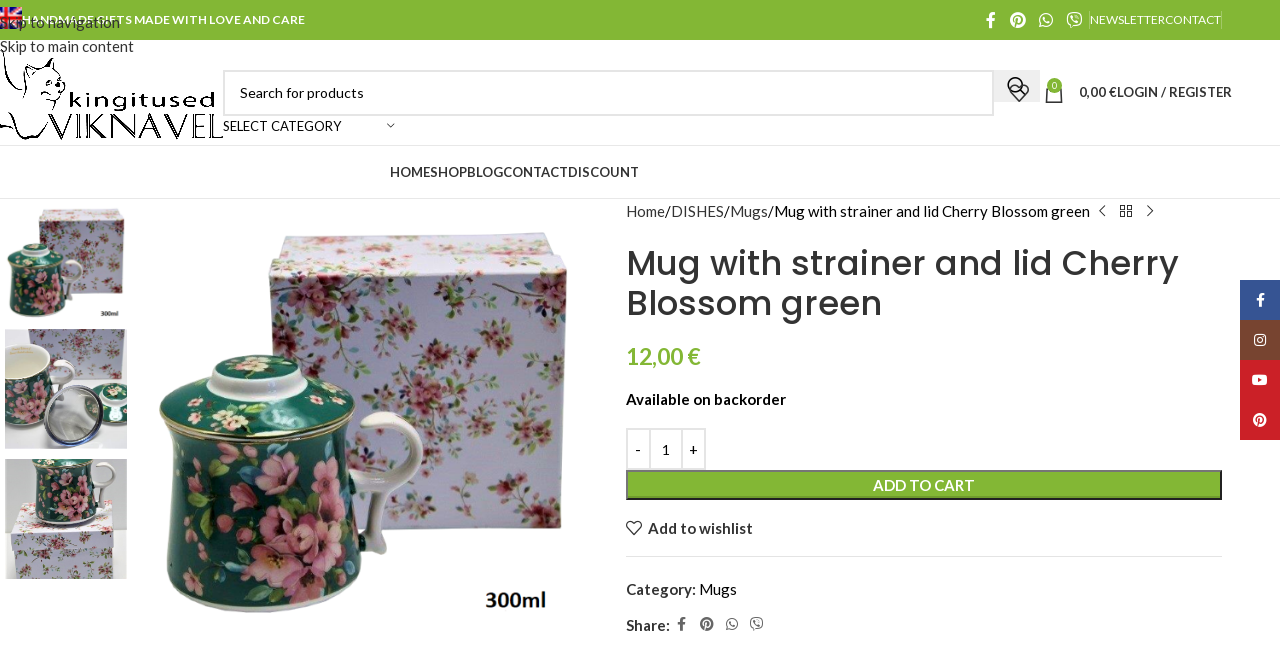

--- FILE ---
content_type: text/html; charset=UTF-8
request_url: https://viknavel.ee/en/product/mug-with-strainer-and-lid-cherry-blossom-green/
body_size: 28708
content:
<!DOCTYPE html>
<html lang="en-US">
<head>
	<meta charset="UTF-8">
	<link rel="profile" href="https://gmpg.org/xfn/11">
	<link rel="pingback" href="https://viknavel.ee/xmlrpc.php">

	<meta name='robots' content='index, follow, max-image-preview:large, max-snippet:-1, max-video-preview:-1' />
	<style>img:is([sizes="auto" i], [sizes^="auto," i]) { contain-intrinsic-size: 3000px 1500px }</style>
	
	<!-- This site is optimized with the Yoast SEO plugin v26.1.1 - https://yoast.com/wordpress/plugins/seo/ -->
	<title>Mug with strainer and lid Cherry Blossom green &#183; https://viknavel.ee</title>
	<link rel="canonical" href="https://viknavel.ee/en/product/mug-with-strainer-and-lid-cherry-blossom-green/" />
	<meta property="og:locale" content="en_US" />
	<meta property="og:type" content="article" />
	<meta property="og:title" content="Mug with strainer and lid Cherry Blossom green &#183; https://viknavel.ee" />
	<meta property="og:description" content="300 ml" />
	<meta property="og:url" content="https://viknavel.ee/en/product/mug-with-strainer-and-lid-cherry-blossom-green/" />
	<meta property="og:site_name" content="https://viknavel.ee" />
	<meta property="article:modified_time" content="2022-02-21T20:02:25+00:00" />
	<meta property="og:image" content="https://viknavel.ee/wp-content/uploads/2021/09/Kruus_soel_Kirss_roheline-Viknavel.ee_.png" />
	<meta property="og:image:width" content="532" />
	<meta property="og:image:height" content="492" />
	<meta property="og:image:type" content="image/png" />
	<meta name="twitter:card" content="summary_large_image" />
	<script type="application/ld+json" class="yoast-schema-graph">{"@context":"https://schema.org","@graph":[{"@type":"WebPage","@id":"https://viknavel.ee/en/product/mug-with-strainer-and-lid-cherry-blossom-green/","url":"https://viknavel.ee/en/product/mug-with-strainer-and-lid-cherry-blossom-green/","name":"Mug with strainer and lid Cherry Blossom green &#183; https://viknavel.ee","isPartOf":{"@id":"https://viknavel.ee/en/#website"},"primaryImageOfPage":{"@id":"https://viknavel.ee/en/product/mug-with-strainer-and-lid-cherry-blossom-green/#primaryimage"},"image":{"@id":"https://viknavel.ee/en/product/mug-with-strainer-and-lid-cherry-blossom-green/#primaryimage"},"thumbnailUrl":"https://viknavel.ee/wp-content/uploads/2021/09/Kruus_soel_Kirss_roheline-Viknavel.ee_.png","datePublished":"2021-09-22T06:18:19+00:00","dateModified":"2022-02-21T20:02:25+00:00","breadcrumb":{"@id":"https://viknavel.ee/en/product/mug-with-strainer-and-lid-cherry-blossom-green/#breadcrumb"},"inLanguage":"en-US","potentialAction":[{"@type":"ReadAction","target":["https://viknavel.ee/en/product/mug-with-strainer-and-lid-cherry-blossom-green/"]}]},{"@type":"ImageObject","inLanguage":"en-US","@id":"https://viknavel.ee/en/product/mug-with-strainer-and-lid-cherry-blossom-green/#primaryimage","url":"https://viknavel.ee/wp-content/uploads/2021/09/Kruus_soel_Kirss_roheline-Viknavel.ee_.png","contentUrl":"https://viknavel.ee/wp-content/uploads/2021/09/Kruus_soel_Kirss_roheline-Viknavel.ee_.png","width":532,"height":492},{"@type":"BreadcrumbList","@id":"https://viknavel.ee/en/product/mug-with-strainer-and-lid-cherry-blossom-green/#breadcrumb","itemListElement":[{"@type":"ListItem","position":1,"name":"Главная страница","item":"https://viknavel.ee/en/"},{"@type":"ListItem","position":2,"name":"Shop","item":"https://viknavel.ee/shop/"},{"@type":"ListItem","position":3,"name":"Mug with strainer and lid Cherry Blossom green"}]},{"@type":"WebSite","@id":"https://viknavel.ee/en/#website","url":"https://viknavel.ee/en/","name":"https://viknavel.ee/","description":"Подарки эксклюзивные","publisher":{"@id":"https://viknavel.ee/en/#organization"},"potentialAction":[{"@type":"SearchAction","target":{"@type":"EntryPoint","urlTemplate":"https://viknavel.ee/en/?s={search_term_string}"},"query-input":{"@type":"PropertyValueSpecification","valueRequired":true,"valueName":"search_term_string"}}],"inLanguage":"en-US"},{"@type":"Organization","@id":"https://viknavel.ee/en/#organization","name":"Viknavel OÜ","url":"https://viknavel.ee/en/","logo":{"@type":"ImageObject","inLanguage":"en-US","@id":"https://viknavel.ee/en/#/schema/logo/image/","url":"https://viknavel.ee/wp-content/uploads/2021/08/logo_Viknavel-1.png","contentUrl":"https://viknavel.ee/wp-content/uploads/2021/08/logo_Viknavel-1.png","width":1464,"height":597,"caption":"Viknavel OÜ"},"image":{"@id":"https://viknavel.ee/en/#/schema/logo/image/"}}]}</script>
	<!-- / Yoast SEO plugin. -->


<link rel='dns-prefetch' href='//fonts.googleapis.com' />
<link rel="alternate" type="application/rss+xml" title="https://viknavel.ee &raquo; Feed" href="https://viknavel.ee/en/feed/" />
<link rel="alternate" type="application/rss+xml" title="https://viknavel.ee &raquo; Comments Feed" href="https://viknavel.ee/en/comments/feed/" />
<link rel='stylesheet' id='omnivalt-library-mapping-css' href='https://viknavel.ee/wp-content/plugins/omniva-woocommerce/assets/css/terminal-mapping.css?ver=e32e26843dec0fe256fbf189357a4197' type='text/css' media='all' />
<link rel='stylesheet' id='omnivalt-library-leaflet-css' href='https://viknavel.ee/wp-content/plugins/omniva-woocommerce/assets/css/leaflet.css?ver=e32e26843dec0fe256fbf189357a4197' type='text/css' media='all' />
<link rel='stylesheet' id='omnivalt-block-frontend-checkout-css' href='https://viknavel.ee/wp-content/plugins/omniva-woocommerce/assets/blocks/terminal-selection-block/checkout/frontend.css?ver=1.0.0' type='text/css' media='all' />
<link rel='stylesheet' id='wp-block-library-css' href='https://viknavel.ee/wp-includes/css/dist/block-library/style.min.css?ver=e32e26843dec0fe256fbf189357a4197' type='text/css' media='all' />
<style id='safe-svg-svg-icon-style-inline-css' type='text/css'>
.safe-svg-cover{text-align:center}.safe-svg-cover .safe-svg-inside{display:inline-block;max-width:100%}.safe-svg-cover svg{fill:currentColor;height:100%;max-height:100%;max-width:100%;width:100%}

</style>
<style id='global-styles-inline-css' type='text/css'>
:root{--wp--preset--aspect-ratio--square: 1;--wp--preset--aspect-ratio--4-3: 4/3;--wp--preset--aspect-ratio--3-4: 3/4;--wp--preset--aspect-ratio--3-2: 3/2;--wp--preset--aspect-ratio--2-3: 2/3;--wp--preset--aspect-ratio--16-9: 16/9;--wp--preset--aspect-ratio--9-16: 9/16;--wp--preset--color--black: #000000;--wp--preset--color--cyan-bluish-gray: #abb8c3;--wp--preset--color--white: #ffffff;--wp--preset--color--pale-pink: #f78da7;--wp--preset--color--vivid-red: #cf2e2e;--wp--preset--color--luminous-vivid-orange: #ff6900;--wp--preset--color--luminous-vivid-amber: #fcb900;--wp--preset--color--light-green-cyan: #7bdcb5;--wp--preset--color--vivid-green-cyan: #00d084;--wp--preset--color--pale-cyan-blue: #8ed1fc;--wp--preset--color--vivid-cyan-blue: #0693e3;--wp--preset--color--vivid-purple: #9b51e0;--wp--preset--gradient--vivid-cyan-blue-to-vivid-purple: linear-gradient(135deg,rgba(6,147,227,1) 0%,rgb(155,81,224) 100%);--wp--preset--gradient--light-green-cyan-to-vivid-green-cyan: linear-gradient(135deg,rgb(122,220,180) 0%,rgb(0,208,130) 100%);--wp--preset--gradient--luminous-vivid-amber-to-luminous-vivid-orange: linear-gradient(135deg,rgba(252,185,0,1) 0%,rgba(255,105,0,1) 100%);--wp--preset--gradient--luminous-vivid-orange-to-vivid-red: linear-gradient(135deg,rgba(255,105,0,1) 0%,rgb(207,46,46) 100%);--wp--preset--gradient--very-light-gray-to-cyan-bluish-gray: linear-gradient(135deg,rgb(238,238,238) 0%,rgb(169,184,195) 100%);--wp--preset--gradient--cool-to-warm-spectrum: linear-gradient(135deg,rgb(74,234,220) 0%,rgb(151,120,209) 20%,rgb(207,42,186) 40%,rgb(238,44,130) 60%,rgb(251,105,98) 80%,rgb(254,248,76) 100%);--wp--preset--gradient--blush-light-purple: linear-gradient(135deg,rgb(255,206,236) 0%,rgb(152,150,240) 100%);--wp--preset--gradient--blush-bordeaux: linear-gradient(135deg,rgb(254,205,165) 0%,rgb(254,45,45) 50%,rgb(107,0,62) 100%);--wp--preset--gradient--luminous-dusk: linear-gradient(135deg,rgb(255,203,112) 0%,rgb(199,81,192) 50%,rgb(65,88,208) 100%);--wp--preset--gradient--pale-ocean: linear-gradient(135deg,rgb(255,245,203) 0%,rgb(182,227,212) 50%,rgb(51,167,181) 100%);--wp--preset--gradient--electric-grass: linear-gradient(135deg,rgb(202,248,128) 0%,rgb(113,206,126) 100%);--wp--preset--gradient--midnight: linear-gradient(135deg,rgb(2,3,129) 0%,rgb(40,116,252) 100%);--wp--preset--font-size--small: 13px;--wp--preset--font-size--medium: 20px;--wp--preset--font-size--large: 36px;--wp--preset--font-size--x-large: 42px;--wp--preset--spacing--20: 0.44rem;--wp--preset--spacing--30: 0.67rem;--wp--preset--spacing--40: 1rem;--wp--preset--spacing--50: 1.5rem;--wp--preset--spacing--60: 2.25rem;--wp--preset--spacing--70: 3.38rem;--wp--preset--spacing--80: 5.06rem;--wp--preset--shadow--natural: 6px 6px 9px rgba(0, 0, 0, 0.2);--wp--preset--shadow--deep: 12px 12px 50px rgba(0, 0, 0, 0.4);--wp--preset--shadow--sharp: 6px 6px 0px rgba(0, 0, 0, 0.2);--wp--preset--shadow--outlined: 6px 6px 0px -3px rgba(255, 255, 255, 1), 6px 6px rgba(0, 0, 0, 1);--wp--preset--shadow--crisp: 6px 6px 0px rgba(0, 0, 0, 1);}:where(body) { margin: 0; }.wp-site-blocks > .alignleft { float: left; margin-right: 2em; }.wp-site-blocks > .alignright { float: right; margin-left: 2em; }.wp-site-blocks > .aligncenter { justify-content: center; margin-left: auto; margin-right: auto; }:where(.is-layout-flex){gap: 0.5em;}:where(.is-layout-grid){gap: 0.5em;}.is-layout-flow > .alignleft{float: left;margin-inline-start: 0;margin-inline-end: 2em;}.is-layout-flow > .alignright{float: right;margin-inline-start: 2em;margin-inline-end: 0;}.is-layout-flow > .aligncenter{margin-left: auto !important;margin-right: auto !important;}.is-layout-constrained > .alignleft{float: left;margin-inline-start: 0;margin-inline-end: 2em;}.is-layout-constrained > .alignright{float: right;margin-inline-start: 2em;margin-inline-end: 0;}.is-layout-constrained > .aligncenter{margin-left: auto !important;margin-right: auto !important;}.is-layout-constrained > :where(:not(.alignleft):not(.alignright):not(.alignfull)){margin-left: auto !important;margin-right: auto !important;}body .is-layout-flex{display: flex;}.is-layout-flex{flex-wrap: wrap;align-items: center;}.is-layout-flex > :is(*, div){margin: 0;}body .is-layout-grid{display: grid;}.is-layout-grid > :is(*, div){margin: 0;}body{padding-top: 0px;padding-right: 0px;padding-bottom: 0px;padding-left: 0px;}a:where(:not(.wp-element-button)){text-decoration: none;}:root :where(.wp-element-button, .wp-block-button__link){background-color: #32373c;border-width: 0;color: #fff;font-family: inherit;font-size: inherit;line-height: inherit;padding: calc(0.667em + 2px) calc(1.333em + 2px);text-decoration: none;}.has-black-color{color: var(--wp--preset--color--black) !important;}.has-cyan-bluish-gray-color{color: var(--wp--preset--color--cyan-bluish-gray) !important;}.has-white-color{color: var(--wp--preset--color--white) !important;}.has-pale-pink-color{color: var(--wp--preset--color--pale-pink) !important;}.has-vivid-red-color{color: var(--wp--preset--color--vivid-red) !important;}.has-luminous-vivid-orange-color{color: var(--wp--preset--color--luminous-vivid-orange) !important;}.has-luminous-vivid-amber-color{color: var(--wp--preset--color--luminous-vivid-amber) !important;}.has-light-green-cyan-color{color: var(--wp--preset--color--light-green-cyan) !important;}.has-vivid-green-cyan-color{color: var(--wp--preset--color--vivid-green-cyan) !important;}.has-pale-cyan-blue-color{color: var(--wp--preset--color--pale-cyan-blue) !important;}.has-vivid-cyan-blue-color{color: var(--wp--preset--color--vivid-cyan-blue) !important;}.has-vivid-purple-color{color: var(--wp--preset--color--vivid-purple) !important;}.has-black-background-color{background-color: var(--wp--preset--color--black) !important;}.has-cyan-bluish-gray-background-color{background-color: var(--wp--preset--color--cyan-bluish-gray) !important;}.has-white-background-color{background-color: var(--wp--preset--color--white) !important;}.has-pale-pink-background-color{background-color: var(--wp--preset--color--pale-pink) !important;}.has-vivid-red-background-color{background-color: var(--wp--preset--color--vivid-red) !important;}.has-luminous-vivid-orange-background-color{background-color: var(--wp--preset--color--luminous-vivid-orange) !important;}.has-luminous-vivid-amber-background-color{background-color: var(--wp--preset--color--luminous-vivid-amber) !important;}.has-light-green-cyan-background-color{background-color: var(--wp--preset--color--light-green-cyan) !important;}.has-vivid-green-cyan-background-color{background-color: var(--wp--preset--color--vivid-green-cyan) !important;}.has-pale-cyan-blue-background-color{background-color: var(--wp--preset--color--pale-cyan-blue) !important;}.has-vivid-cyan-blue-background-color{background-color: var(--wp--preset--color--vivid-cyan-blue) !important;}.has-vivid-purple-background-color{background-color: var(--wp--preset--color--vivid-purple) !important;}.has-black-border-color{border-color: var(--wp--preset--color--black) !important;}.has-cyan-bluish-gray-border-color{border-color: var(--wp--preset--color--cyan-bluish-gray) !important;}.has-white-border-color{border-color: var(--wp--preset--color--white) !important;}.has-pale-pink-border-color{border-color: var(--wp--preset--color--pale-pink) !important;}.has-vivid-red-border-color{border-color: var(--wp--preset--color--vivid-red) !important;}.has-luminous-vivid-orange-border-color{border-color: var(--wp--preset--color--luminous-vivid-orange) !important;}.has-luminous-vivid-amber-border-color{border-color: var(--wp--preset--color--luminous-vivid-amber) !important;}.has-light-green-cyan-border-color{border-color: var(--wp--preset--color--light-green-cyan) !important;}.has-vivid-green-cyan-border-color{border-color: var(--wp--preset--color--vivid-green-cyan) !important;}.has-pale-cyan-blue-border-color{border-color: var(--wp--preset--color--pale-cyan-blue) !important;}.has-vivid-cyan-blue-border-color{border-color: var(--wp--preset--color--vivid-cyan-blue) !important;}.has-vivid-purple-border-color{border-color: var(--wp--preset--color--vivid-purple) !important;}.has-vivid-cyan-blue-to-vivid-purple-gradient-background{background: var(--wp--preset--gradient--vivid-cyan-blue-to-vivid-purple) !important;}.has-light-green-cyan-to-vivid-green-cyan-gradient-background{background: var(--wp--preset--gradient--light-green-cyan-to-vivid-green-cyan) !important;}.has-luminous-vivid-amber-to-luminous-vivid-orange-gradient-background{background: var(--wp--preset--gradient--luminous-vivid-amber-to-luminous-vivid-orange) !important;}.has-luminous-vivid-orange-to-vivid-red-gradient-background{background: var(--wp--preset--gradient--luminous-vivid-orange-to-vivid-red) !important;}.has-very-light-gray-to-cyan-bluish-gray-gradient-background{background: var(--wp--preset--gradient--very-light-gray-to-cyan-bluish-gray) !important;}.has-cool-to-warm-spectrum-gradient-background{background: var(--wp--preset--gradient--cool-to-warm-spectrum) !important;}.has-blush-light-purple-gradient-background{background: var(--wp--preset--gradient--blush-light-purple) !important;}.has-blush-bordeaux-gradient-background{background: var(--wp--preset--gradient--blush-bordeaux) !important;}.has-luminous-dusk-gradient-background{background: var(--wp--preset--gradient--luminous-dusk) !important;}.has-pale-ocean-gradient-background{background: var(--wp--preset--gradient--pale-ocean) !important;}.has-electric-grass-gradient-background{background: var(--wp--preset--gradient--electric-grass) !important;}.has-midnight-gradient-background{background: var(--wp--preset--gradient--midnight) !important;}.has-small-font-size{font-size: var(--wp--preset--font-size--small) !important;}.has-medium-font-size{font-size: var(--wp--preset--font-size--medium) !important;}.has-large-font-size{font-size: var(--wp--preset--font-size--large) !important;}.has-x-large-font-size{font-size: var(--wp--preset--font-size--x-large) !important;}
:where(.wp-block-post-template.is-layout-flex){gap: 1.25em;}:where(.wp-block-post-template.is-layout-grid){gap: 1.25em;}
:where(.wp-block-columns.is-layout-flex){gap: 2em;}:where(.wp-block-columns.is-layout-grid){gap: 2em;}
:root :where(.wp-block-pullquote){font-size: 1.5em;line-height: 1.6;}
</style>
<link rel='stylesheet' id='wcml-dropdown-0-css' href='//viknavel.ee/wp-content/plugins/woocommerce-multilingual/templates/currency-switchers/legacy-dropdown/style.css?ver=5.5.1.1' type='text/css' media='all' />
<style id='woocommerce-inline-inline-css' type='text/css'>
.woocommerce form .form-row .required { visibility: visible; }
</style>
<link rel='stylesheet' id='wpml-legacy-dropdown-0-css' href='https://viknavel.ee/wp-content/plugins/sitepress-multilingual-cms/templates/language-switchers/legacy-dropdown/style.min.css?ver=1' type='text/css' media='all' />
<link rel='stylesheet' id='wpml-menu-item-0-css' href='https://viknavel.ee/wp-content/plugins/sitepress-multilingual-cms/templates/language-switchers/menu-item/style.min.css?ver=1' type='text/css' media='all' />
<link rel='stylesheet' id='js_composer_front-css' href='https://viknavel.ee/wp-content/plugins/js_composer/assets/css/js_composer.min.css?ver=8.6.1' type='text/css' media='all' />
<link rel='stylesheet' id='wd-style-base-css' href='https://viknavel.ee/wp-content/themes/woodmart/css/parts/base.min.css?ver=8.3.3' type='text/css' media='all' />
<link rel='stylesheet' id='wd-helpers-wpb-elem-css' href='https://viknavel.ee/wp-content/themes/woodmart/css/parts/helpers-wpb-elem.min.css?ver=8.3.3' type='text/css' media='all' />
<link rel='stylesheet' id='wd-revolution-slider-css' href='https://viknavel.ee/wp-content/themes/woodmart/css/parts/int-rev-slider.min.css?ver=8.3.3' type='text/css' media='all' />
<link rel='stylesheet' id='wd-wpml-css' href='https://viknavel.ee/wp-content/themes/woodmart/css/parts/int-wpml.min.css?ver=8.3.3' type='text/css' media='all' />
<link rel='stylesheet' id='wd-int-wpml-curr-switch-css' href='https://viknavel.ee/wp-content/themes/woodmart/css/parts/int-wpml-curr-switch.min.css?ver=8.3.3' type='text/css' media='all' />
<link rel='stylesheet' id='wd-wpbakery-base-css' href='https://viknavel.ee/wp-content/themes/woodmart/css/parts/int-wpb-base.min.css?ver=8.3.3' type='text/css' media='all' />
<link rel='stylesheet' id='wd-wpbakery-base-deprecated-css' href='https://viknavel.ee/wp-content/themes/woodmart/css/parts/int-wpb-base-deprecated.min.css?ver=8.3.3' type='text/css' media='all' />
<link rel='stylesheet' id='wd-woocommerce-base-css' href='https://viknavel.ee/wp-content/themes/woodmart/css/parts/woocommerce-base.min.css?ver=8.3.3' type='text/css' media='all' />
<link rel='stylesheet' id='wd-mod-star-rating-css' href='https://viknavel.ee/wp-content/themes/woodmart/css/parts/mod-star-rating.min.css?ver=8.3.3' type='text/css' media='all' />
<link rel='stylesheet' id='wd-woocommerce-block-notices-css' href='https://viknavel.ee/wp-content/themes/woodmart/css/parts/woo-mod-block-notices.min.css?ver=8.3.3' type='text/css' media='all' />
<link rel='stylesheet' id='wd-woo-mod-quantity-css' href='https://viknavel.ee/wp-content/themes/woodmart/css/parts/woo-mod-quantity.min.css?ver=8.3.3' type='text/css' media='all' />
<link rel='stylesheet' id='wd-woo-single-prod-el-base-css' href='https://viknavel.ee/wp-content/themes/woodmart/css/parts/woo-single-prod-el-base.min.css?ver=8.3.3' type='text/css' media='all' />
<link rel='stylesheet' id='wd-woo-mod-stock-status-css' href='https://viknavel.ee/wp-content/themes/woodmart/css/parts/woo-mod-stock-status.min.css?ver=8.3.3' type='text/css' media='all' />
<link rel='stylesheet' id='wd-woo-mod-shop-attributes-css' href='https://viknavel.ee/wp-content/themes/woodmart/css/parts/woo-mod-shop-attributes.min.css?ver=8.3.3' type='text/css' media='all' />
<link rel='stylesheet' id='wd-wp-blocks-css' href='https://viknavel.ee/wp-content/themes/woodmart/css/parts/wp-blocks.min.css?ver=8.3.3' type='text/css' media='all' />
<link rel='stylesheet' id='wd-header-base-css' href='https://viknavel.ee/wp-content/themes/woodmart/css/parts/header-base.min.css?ver=8.3.3' type='text/css' media='all' />
<link rel='stylesheet' id='wd-mod-tools-css' href='https://viknavel.ee/wp-content/themes/woodmart/css/parts/mod-tools.min.css?ver=8.3.3' type='text/css' media='all' />
<link rel='stylesheet' id='wd-header-elements-base-css' href='https://viknavel.ee/wp-content/themes/woodmart/css/parts/header-el-base.min.css?ver=8.3.3' type='text/css' media='all' />
<link rel='stylesheet' id='wd-social-icons-css' href='https://viknavel.ee/wp-content/themes/woodmart/css/parts/el-social-icons.min.css?ver=8.3.3' type='text/css' media='all' />
<link rel='stylesheet' id='wd-header-search-css' href='https://viknavel.ee/wp-content/themes/woodmart/css/parts/header-el-search.min.css?ver=8.3.3' type='text/css' media='all' />
<link rel='stylesheet' id='wd-header-search-form-css' href='https://viknavel.ee/wp-content/themes/woodmart/css/parts/header-el-search-form.min.css?ver=8.3.3' type='text/css' media='all' />
<link rel='stylesheet' id='wd-wd-search-form-css' href='https://viknavel.ee/wp-content/themes/woodmart/css/parts/wd-search-form.min.css?ver=8.3.3' type='text/css' media='all' />
<link rel='stylesheet' id='wd-wd-search-results-css' href='https://viknavel.ee/wp-content/themes/woodmart/css/parts/wd-search-results.min.css?ver=8.3.3' type='text/css' media='all' />
<link rel='stylesheet' id='wd-wd-search-dropdown-css' href='https://viknavel.ee/wp-content/themes/woodmart/css/parts/wd-search-dropdown.min.css?ver=8.3.3' type='text/css' media='all' />
<link rel='stylesheet' id='wd-wd-search-cat-css' href='https://viknavel.ee/wp-content/themes/woodmart/css/parts/wd-search-cat.min.css?ver=8.3.3' type='text/css' media='all' />
<link rel='stylesheet' id='wd-header-cart-side-css' href='https://viknavel.ee/wp-content/themes/woodmart/css/parts/header-el-cart-side.min.css?ver=8.3.3' type='text/css' media='all' />
<link rel='stylesheet' id='wd-header-cart-css' href='https://viknavel.ee/wp-content/themes/woodmart/css/parts/header-el-cart.min.css?ver=8.3.3' type='text/css' media='all' />
<link rel='stylesheet' id='wd-widget-shopping-cart-css' href='https://viknavel.ee/wp-content/themes/woodmart/css/parts/woo-widget-shopping-cart.min.css?ver=8.3.3' type='text/css' media='all' />
<link rel='stylesheet' id='wd-widget-product-list-css' href='https://viknavel.ee/wp-content/themes/woodmart/css/parts/woo-widget-product-list.min.css?ver=8.3.3' type='text/css' media='all' />
<link rel='stylesheet' id='wd-woo-mod-login-form-css' href='https://viknavel.ee/wp-content/themes/woodmart/css/parts/woo-mod-login-form.min.css?ver=8.3.3' type='text/css' media='all' />
<link rel='stylesheet' id='wd-header-my-account-css' href='https://viknavel.ee/wp-content/themes/woodmart/css/parts/header-el-my-account.min.css?ver=8.3.3' type='text/css' media='all' />
<link rel='stylesheet' id='wd-header-mobile-nav-dropdown-css' href='https://viknavel.ee/wp-content/themes/woodmart/css/parts/header-el-mobile-nav-dropdown.min.css?ver=8.3.3' type='text/css' media='all' />
<link rel='stylesheet' id='wd-woo-single-prod-predefined-css' href='https://viknavel.ee/wp-content/themes/woodmart/css/parts/woo-single-prod-predefined.min.css?ver=8.3.3' type='text/css' media='all' />
<link rel='stylesheet' id='wd-woo-single-prod-and-quick-view-predefined-css' href='https://viknavel.ee/wp-content/themes/woodmart/css/parts/woo-single-prod-and-quick-view-predefined.min.css?ver=8.3.3' type='text/css' media='all' />
<link rel='stylesheet' id='wd-woo-single-prod-el-tabs-predefined-css' href='https://viknavel.ee/wp-content/themes/woodmart/css/parts/woo-single-prod-el-tabs-predefined.min.css?ver=8.3.3' type='text/css' media='all' />
<link rel='stylesheet' id='wd-woo-single-prod-el-gallery-css' href='https://viknavel.ee/wp-content/themes/woodmart/css/parts/woo-single-prod-el-gallery.min.css?ver=8.3.3' type='text/css' media='all' />
<link rel='stylesheet' id='wd-woo-single-prod-el-gallery-opt-thumb-left-desktop-css' href='https://viknavel.ee/wp-content/themes/woodmart/css/parts/woo-single-prod-el-gallery-opt-thumb-left-desktop.min.css?ver=8.3.3' type='text/css' media='all' />
<link rel='stylesheet' id='wd-swiper-css' href='https://viknavel.ee/wp-content/themes/woodmart/css/parts/lib-swiper.min.css?ver=8.3.3' type='text/css' media='all' />
<link rel='stylesheet' id='wd-swiper-arrows-css' href='https://viknavel.ee/wp-content/themes/woodmart/css/parts/lib-swiper-arrows.min.css?ver=8.3.3' type='text/css' media='all' />
<link rel='stylesheet' id='wd-photoswipe-css' href='https://viknavel.ee/wp-content/themes/woodmart/css/parts/lib-photoswipe.min.css?ver=8.3.3' type='text/css' media='all' />
<link rel='stylesheet' id='wd-woo-single-prod-el-navigation-css' href='https://viknavel.ee/wp-content/themes/woodmart/css/parts/woo-single-prod-el-navigation.min.css?ver=8.3.3' type='text/css' media='all' />
<link rel='stylesheet' id='wd-tabs-css' href='https://viknavel.ee/wp-content/themes/woodmart/css/parts/el-tabs.min.css?ver=8.3.3' type='text/css' media='all' />
<link rel='stylesheet' id='wd-woo-single-prod-el-tabs-opt-layout-tabs-css' href='https://viknavel.ee/wp-content/themes/woodmart/css/parts/woo-single-prod-el-tabs-opt-layout-tabs.min.css?ver=8.3.3' type='text/css' media='all' />
<link rel='stylesheet' id='wd-accordion-css' href='https://viknavel.ee/wp-content/themes/woodmart/css/parts/el-accordion.min.css?ver=8.3.3' type='text/css' media='all' />
<link rel='stylesheet' id='wd-accordion-elem-wpb-css' href='https://viknavel.ee/wp-content/themes/woodmart/css/parts/el-accordion-wpb-elem.min.css?ver=8.3.3' type='text/css' media='all' />
<link rel='stylesheet' id='wd-product-loop-css' href='https://viknavel.ee/wp-content/themes/woodmart/css/parts/woo-product-loop.min.css?ver=8.3.3' type='text/css' media='all' />
<link rel='stylesheet' id='wd-product-loop-base-css' href='https://viknavel.ee/wp-content/themes/woodmart/css/parts/woo-product-loop-base.min.css?ver=8.3.3' type='text/css' media='all' />
<link rel='stylesheet' id='wd-woo-mod-add-btn-replace-css' href='https://viknavel.ee/wp-content/themes/woodmart/css/parts/woo-mod-add-btn-replace.min.css?ver=8.3.3' type='text/css' media='all' />
<link rel='stylesheet' id='wd-mod-more-description-css' href='https://viknavel.ee/wp-content/themes/woodmart/css/parts/mod-more-description.min.css?ver=8.3.3' type='text/css' media='all' />
<link rel='stylesheet' id='wd-mfp-popup-css' href='https://viknavel.ee/wp-content/themes/woodmart/css/parts/lib-magnific-popup.min.css?ver=8.3.3' type='text/css' media='all' />
<link rel='stylesheet' id='wd-mod-animations-transform-css' href='https://viknavel.ee/wp-content/themes/woodmart/css/parts/mod-animations-transform.min.css?ver=8.3.3' type='text/css' media='all' />
<link rel='stylesheet' id='wd-mod-transform-css' href='https://viknavel.ee/wp-content/themes/woodmart/css/parts/mod-transform.min.css?ver=8.3.3' type='text/css' media='all' />
<link rel='stylesheet' id='wd-woo-mod-product-labels-css' href='https://viknavel.ee/wp-content/themes/woodmart/css/parts/woo-mod-product-labels.min.css?ver=8.3.3' type='text/css' media='all' />
<link rel='stylesheet' id='wd-woo-mod-product-labels-round-css' href='https://viknavel.ee/wp-content/themes/woodmart/css/parts/woo-mod-product-labels-round.min.css?ver=8.3.3' type='text/css' media='all' />
<link rel='stylesheet' id='wd-swiper-pagin-css' href='https://viknavel.ee/wp-content/themes/woodmart/css/parts/lib-swiper-pagin.min.css?ver=8.3.3' type='text/css' media='all' />
<link rel='stylesheet' id='wd-widget-collapse-css' href='https://viknavel.ee/wp-content/themes/woodmart/css/parts/opt-widget-collapse.min.css?ver=8.3.3' type='text/css' media='all' />
<link rel='stylesheet' id='wd-footer-base-css' href='https://viknavel.ee/wp-content/themes/woodmart/css/parts/footer-base.min.css?ver=8.3.3' type='text/css' media='all' />
<link rel='stylesheet' id='wd-widget-wd-recent-posts-css' href='https://viknavel.ee/wp-content/themes/woodmart/css/parts/widget-wd-recent-posts.min.css?ver=8.3.3' type='text/css' media='all' />
<link rel='stylesheet' id='wd-scroll-top-css' href='https://viknavel.ee/wp-content/themes/woodmart/css/parts/opt-scrolltotop.min.css?ver=8.3.3' type='text/css' media='all' />
<link rel='stylesheet' id='wd-header-my-account-sidebar-css' href='https://viknavel.ee/wp-content/themes/woodmart/css/parts/header-el-my-account-sidebar.min.css?ver=8.3.3' type='text/css' media='all' />
<link rel='stylesheet' id='wd-social-icons-styles-css' href='https://viknavel.ee/wp-content/themes/woodmart/css/parts/el-social-styles.min.css?ver=8.3.3' type='text/css' media='all' />
<link rel='stylesheet' id='wd-sticky-social-buttons-css' href='https://viknavel.ee/wp-content/themes/woodmart/css/parts/opt-sticky-social.min.css?ver=8.3.3' type='text/css' media='all' />
<link rel='stylesheet' id='wd-cookies-popup-css' href='https://viknavel.ee/wp-content/themes/woodmart/css/parts/opt-cookies.min.css?ver=8.3.3' type='text/css' media='all' />
<link rel='stylesheet' id='xts-google-fonts-css' href='https://fonts.googleapis.com/css?family=Lato%3A400%2C700%7CPoppins%3A400%2C600%2C500&#038;ver=8.3.3' type='text/css' media='all' />
<script type="text/javascript" src="https://viknavel.ee/wp-includes/js/jquery/jquery.min.js?ver=3.7.1" id="jquery-core-js"></script>
<script type="text/javascript" src="https://viknavel.ee/wp-includes/js/jquery/jquery-migrate.min.js?ver=3.4.1" id="jquery-migrate-js"></script>
<script type="text/javascript" src="https://viknavel.ee/wp-content/plugins/woocommerce-eabi-postoffice/js/jquery.cascadingdropdown.js?ver=e32e26843dec0fe256fbf189357a4197" id="jquery-cascadingdropdown-js"></script>
<script type="text/javascript" src="https://viknavel.ee/wp-content/plugins/woocommerce-eabi-postoffice/js/eabi.cascadingdropdown.js?ver=e32e26843dec0fe256fbf189357a4197" id="eabi-cascadingdropdown-js"></script>
<script type="text/javascript" id="wpml-cookie-js-extra">
/* <![CDATA[ */
var wpml_cookies = {"wp-wpml_current_language":{"value":"en","expires":1,"path":"\/"}};
var wpml_cookies = {"wp-wpml_current_language":{"value":"en","expires":1,"path":"\/"}};
/* ]]> */
</script>
<script type="text/javascript" src="https://viknavel.ee/wp-content/plugins/sitepress-multilingual-cms/res/js/cookies/language-cookie.js?ver=476000" id="wpml-cookie-js" defer="defer" data-wp-strategy="defer"></script>
<script type="text/javascript" src="https://viknavel.ee/wp-content/plugins/woocommerce/assets/js/jquery-blockui/jquery.blockUI.min.js?ver=2.7.0-wc.10.2.2" id="jquery-blockui-js" data-wp-strategy="defer"></script>
<script type="text/javascript" id="wc-add-to-cart-js-extra">
/* <![CDATA[ */
var wc_add_to_cart_params = {"ajax_url":"\/wp-admin\/admin-ajax.php?lang=en","wc_ajax_url":"\/en\/?wc-ajax=%%endpoint%%","i18n_view_cart":"View cart","cart_url":"https:\/\/viknavel.ee\/en\/cart\/","is_cart":"","cart_redirect_after_add":"no"};
/* ]]> */
</script>
<script type="text/javascript" src="https://viknavel.ee/wp-content/plugins/woocommerce/assets/js/frontend/add-to-cart.min.js?ver=10.2.2" id="wc-add-to-cart-js" data-wp-strategy="defer"></script>
<script type="text/javascript" src="https://viknavel.ee/wp-content/plugins/woocommerce/assets/js/zoom/jquery.zoom.min.js?ver=1.7.21-wc.10.2.2" id="zoom-js" defer="defer" data-wp-strategy="defer"></script>
<script type="text/javascript" id="wc-single-product-js-extra">
/* <![CDATA[ */
var wc_single_product_params = {"i18n_required_rating_text":"Please select a rating","i18n_rating_options":["1 of 5 stars","2 of 5 stars","3 of 5 stars","4 of 5 stars","5 of 5 stars"],"i18n_product_gallery_trigger_text":"View full-screen image gallery","review_rating_required":"yes","flexslider":{"rtl":false,"animation":"slide","smoothHeight":true,"directionNav":false,"controlNav":"thumbnails","slideshow":false,"animationSpeed":500,"animationLoop":false,"allowOneSlide":false},"zoom_enabled":"","zoom_options":[],"photoswipe_enabled":"","photoswipe_options":{"shareEl":false,"closeOnScroll":false,"history":false,"hideAnimationDuration":0,"showAnimationDuration":0},"flexslider_enabled":""};
/* ]]> */
</script>
<script type="text/javascript" src="https://viknavel.ee/wp-content/plugins/woocommerce/assets/js/frontend/single-product.min.js?ver=10.2.2" id="wc-single-product-js" defer="defer" data-wp-strategy="defer"></script>
<script type="text/javascript" src="https://viknavel.ee/wp-content/plugins/woocommerce/assets/js/js-cookie/js.cookie.min.js?ver=2.1.4-wc.10.2.2" id="js-cookie-js" defer="defer" data-wp-strategy="defer"></script>
<script type="text/javascript" id="woocommerce-js-extra">
/* <![CDATA[ */
var woocommerce_params = {"ajax_url":"\/wp-admin\/admin-ajax.php?lang=en","wc_ajax_url":"\/en\/?wc-ajax=%%endpoint%%","i18n_password_show":"Show password","i18n_password_hide":"Hide password"};
/* ]]> */
</script>
<script type="text/javascript" src="https://viknavel.ee/wp-content/plugins/woocommerce/assets/js/frontend/woocommerce.min.js?ver=10.2.2" id="woocommerce-js" defer="defer" data-wp-strategy="defer"></script>
<script type="text/javascript" src="https://viknavel.ee/wp-content/plugins/sitepress-multilingual-cms/templates/language-switchers/legacy-dropdown/script.min.js?ver=1" id="wpml-legacy-dropdown-0-js"></script>
<script type="text/javascript" src="https://viknavel.ee/wp-content/plugins/js_composer/assets/js/vendors/woocommerce-add-to-cart.js?ver=8.6.1" id="vc_woocommerce-add-to-cart-js-js"></script>
<script type="text/javascript" src="https://viknavel.ee/wp-content/themes/woodmart/js/libs/device.min.js?ver=8.3.3" id="wd-device-library-js"></script>
<script type="text/javascript" src="https://viknavel.ee/wp-content/themes/woodmart/js/scripts/global/scrollBar.min.js?ver=8.3.3" id="wd-scrollbar-js"></script>
<script></script><link rel="https://api.w.org/" href="https://viknavel.ee/en/wp-json/" /><link rel="alternate" title="JSON" type="application/json" href="https://viknavel.ee/en/wp-json/wp/v2/product/9119" /><link rel="EditURI" type="application/rsd+xml" title="RSD" href="https://viknavel.ee/xmlrpc.php?rsd" />

<link rel='shortlink' href='https://viknavel.ee/en/?p=9119' />
<link rel="alternate" title="oEmbed (JSON)" type="application/json+oembed" href="https://viknavel.ee/en/wp-json/oembed/1.0/embed?url=https%3A%2F%2Fviknavel.ee%2Fen%2Fproduct%2Fmug-with-strainer-and-lid-cherry-blossom-green%2F" />
<link rel="alternate" title="oEmbed (XML)" type="text/xml+oembed" href="https://viknavel.ee/en/wp-json/oembed/1.0/embed?url=https%3A%2F%2Fviknavel.ee%2Fen%2Fproduct%2Fmug-with-strainer-and-lid-cherry-blossom-green%2F&#038;format=xml" />
<meta name="generator" content="WPML ver:4.7.6 stt:1,15,45;" />
<style>/* CSS added by WP Meta and Date Remover*/.wp-block-post-author__name{display:none !important;}
.wp-block-post-date{display:none !important;}
 .entry-meta {display:none !important;}
	.home .entry-meta { display: none; }
	.entry-footer {display:none !important;}
	.home .entry-footer { display: none; }</style>					<meta name="viewport" content="width=device-width, initial-scale=1.0, maximum-scale=1.0, user-scalable=no">
										<noscript><style>.woocommerce-product-gallery{ opacity: 1 !important; }</style></noscript>
	<meta name="generator" content="Powered by WPBakery Page Builder - drag and drop page builder for WordPress."/>
<meta name="generator" content="Powered by Slider Revolution 6.7.38 - responsive, Mobile-Friendly Slider Plugin for WordPress with comfortable drag and drop interface." />
<script>function setREVStartSize(e){
			//window.requestAnimationFrame(function() {
				window.RSIW = window.RSIW===undefined ? window.innerWidth : window.RSIW;
				window.RSIH = window.RSIH===undefined ? window.innerHeight : window.RSIH;
				try {
					var pw = document.getElementById(e.c).parentNode.offsetWidth,
						newh;
					pw = pw===0 || isNaN(pw) || (e.l=="fullwidth" || e.layout=="fullwidth") ? window.RSIW : pw;
					e.tabw = e.tabw===undefined ? 0 : parseInt(e.tabw);
					e.thumbw = e.thumbw===undefined ? 0 : parseInt(e.thumbw);
					e.tabh = e.tabh===undefined ? 0 : parseInt(e.tabh);
					e.thumbh = e.thumbh===undefined ? 0 : parseInt(e.thumbh);
					e.tabhide = e.tabhide===undefined ? 0 : parseInt(e.tabhide);
					e.thumbhide = e.thumbhide===undefined ? 0 : parseInt(e.thumbhide);
					e.mh = e.mh===undefined || e.mh=="" || e.mh==="auto" ? 0 : parseInt(e.mh,0);
					if(e.layout==="fullscreen" || e.l==="fullscreen")
						newh = Math.max(e.mh,window.RSIH);
					else{
						e.gw = Array.isArray(e.gw) ? e.gw : [e.gw];
						for (var i in e.rl) if (e.gw[i]===undefined || e.gw[i]===0) e.gw[i] = e.gw[i-1];
						e.gh = e.el===undefined || e.el==="" || (Array.isArray(e.el) && e.el.length==0)? e.gh : e.el;
						e.gh = Array.isArray(e.gh) ? e.gh : [e.gh];
						for (var i in e.rl) if (e.gh[i]===undefined || e.gh[i]===0) e.gh[i] = e.gh[i-1];
											
						var nl = new Array(e.rl.length),
							ix = 0,
							sl;
						e.tabw = e.tabhide>=pw ? 0 : e.tabw;
						e.thumbw = e.thumbhide>=pw ? 0 : e.thumbw;
						e.tabh = e.tabhide>=pw ? 0 : e.tabh;
						e.thumbh = e.thumbhide>=pw ? 0 : e.thumbh;
						for (var i in e.rl) nl[i] = e.rl[i]<window.RSIW ? 0 : e.rl[i];
						sl = nl[0];
						for (var i in nl) if (sl>nl[i] && nl[i]>0) { sl = nl[i]; ix=i;}
						var m = pw>(e.gw[ix]+e.tabw+e.thumbw) ? 1 : (pw-(e.tabw+e.thumbw)) / (e.gw[ix]);
						newh =  (e.gh[ix] * m) + (e.tabh + e.thumbh);
					}
					var el = document.getElementById(e.c);
					if (el!==null && el) el.style.height = newh+"px";
					el = document.getElementById(e.c+"_wrapper");
					if (el!==null && el) {
						el.style.height = newh+"px";
						el.style.display = "block";
					}
				} catch(e){
					console.log("Failure at Presize of Slider:" + e)
				}
			//});
		  };</script>
<style>
		
		</style><noscript><style> .wpb_animate_when_almost_visible { opacity: 1; }</style></noscript>			<style id="wd-style-header_528910-css" data-type="wd-style-header_528910">
				:root{
	--wd-top-bar-h: 40px;
	--wd-top-bar-sm-h: 38px;
	--wd-top-bar-sticky-h: .00001px;
	--wd-top-bar-brd-w: .00001px;

	--wd-header-general-h: 105px;
	--wd-header-general-sm-h: 60px;
	--wd-header-general-sticky-h: .00001px;
	--wd-header-general-brd-w: 1px;

	--wd-header-bottom-h: 52px;
	--wd-header-bottom-sm-h: .00001px;
	--wd-header-bottom-sticky-h: .00001px;
	--wd-header-bottom-brd-w: 1px;

	--wd-header-clone-h: 60px;

	--wd-header-brd-w: calc(var(--wd-top-bar-brd-w) + var(--wd-header-general-brd-w) + var(--wd-header-bottom-brd-w));
	--wd-header-h: calc(var(--wd-top-bar-h) + var(--wd-header-general-h) + var(--wd-header-bottom-h) + var(--wd-header-brd-w));
	--wd-header-sticky-h: calc(var(--wd-top-bar-sticky-h) + var(--wd-header-general-sticky-h) + var(--wd-header-bottom-sticky-h) + var(--wd-header-clone-h) + var(--wd-header-brd-w));
	--wd-header-sm-h: calc(var(--wd-top-bar-sm-h) + var(--wd-header-general-sm-h) + var(--wd-header-bottom-sm-h) + var(--wd-header-brd-w));
}

.whb-top-bar .wd-dropdown {
	margin-top: -1px;
}

.whb-top-bar .wd-dropdown:after {
	height: 10px;
}




:root:has(.whb-general-header.whb-border-boxed) {
	--wd-header-general-brd-w: .00001px;
}

@media (max-width: 1024px) {
:root:has(.whb-general-header.whb-hidden-mobile) {
	--wd-header-general-brd-w: .00001px;
}
}

:root:has(.whb-header-bottom.whb-border-boxed) {
	--wd-header-bottom-brd-w: .00001px;
}

@media (max-width: 1024px) {
:root:has(.whb-header-bottom.whb-hidden-mobile) {
	--wd-header-bottom-brd-w: .00001px;
}
}

.whb-header-bottom .wd-dropdown {
	margin-top: 5px;
}

.whb-header-bottom .wd-dropdown:after {
	height: 16px;
}


.whb-clone.whb-sticked .wd-dropdown:not(.sub-sub-menu) {
	margin-top: 9px;
}

.whb-clone.whb-sticked .wd-dropdown:not(.sub-sub-menu):after {
	height: 20px;
}

		
.whb-top-bar {
	background-color: rgba(131, 183, 53, 1);
}

.whb-9x1ytaxq7aphtb3npidp form.searchform {
	--wd-form-height: 46px;
}
.whb-general-header {
	border-color: rgba(232, 232, 232, 1);border-bottom-width: 1px;border-bottom-style: solid;
}

.whb-header-bottom {
	border-color: rgba(232, 232, 232, 1);border-bottom-width: 1px;border-bottom-style: solid;
}
			</style>
						<style id="wd-style-theme_settings_default-css" data-type="wd-style-theme_settings_default">
				@font-face {
	font-weight: normal;
	font-style: normal;
	font-family: "woodmart-font";
	src: url("//viknavel.ee/wp-content/themes/woodmart/fonts/woodmart-font-1-400.woff2?v=8.3.3") format("woff2");
}

@font-face {
	font-family: "star";
	font-weight: 400;
	font-style: normal;
	src: url("//viknavel.ee/wp-content/plugins/woocommerce/assets/fonts/star.eot?#iefix") format("embedded-opentype"), url("//viknavel.ee/wp-content/plugins/woocommerce/assets/fonts/star.woff") format("woff"), url("//viknavel.ee/wp-content/plugins/woocommerce/assets/fonts/star.ttf") format("truetype"), url("//viknavel.ee/wp-content/plugins/woocommerce/assets/fonts/star.svg#star") format("svg");
}

@font-face {
	font-family: "WooCommerce";
	font-weight: 400;
	font-style: normal;
	src: url("//viknavel.ee/wp-content/plugins/woocommerce/assets/fonts/WooCommerce.eot?#iefix") format("embedded-opentype"), url("//viknavel.ee/wp-content/plugins/woocommerce/assets/fonts/WooCommerce.woff") format("woff"), url("//viknavel.ee/wp-content/plugins/woocommerce/assets/fonts/WooCommerce.ttf") format("truetype"), url("//viknavel.ee/wp-content/plugins/woocommerce/assets/fonts/WooCommerce.svg#WooCommerce") format("svg");
}

:root {
	--wd-text-font: "Lato", Arial, Helvetica, sans-serif;
	--wd-text-font-weight: 400;
	--wd-text-color: rgb(0,0,0);
	--wd-text-font-size: 15px;
	--wd-title-font: "Poppins", Arial, Helvetica, sans-serif;
	--wd-title-font-weight: 600;
	--wd-title-color: #242424;
	--wd-entities-title-font: "Poppins", Arial, Helvetica, sans-serif;
	--wd-entities-title-font-weight: 500;
	--wd-entities-title-color: #333333;
	--wd-entities-title-color-hover: rgb(51 51 51 / 65%);
	--wd-alternative-font: "Lato", Arial, Helvetica, sans-serif;
	--wd-widget-title-font: "Poppins", Arial, Helvetica, sans-serif;
	--wd-widget-title-font-weight: 600;
	--wd-widget-title-transform: uppercase;
	--wd-widget-title-color: #333;
	--wd-widget-title-font-size: 16px;
	--wd-header-el-font: "Lato", Arial, Helvetica, sans-serif;
	--wd-header-el-font-weight: 700;
	--wd-header-el-transform: uppercase;
	--wd-header-el-font-size: 13px;
	--wd-otl-style: dotted;
	--wd-otl-width: 2px;
	--wd-primary-color: #83b735;
	--wd-alternative-color: #fbbc34;
	--btn-default-bgcolor: #f7f7f7;
	--btn-default-bgcolor-hover: #efefef;
	--btn-accented-bgcolor: rgb(131,183,53);
	--btn-accented-bgcolor-hover: #74a32f;
	--wd-form-brd-width: 2px;
	--notices-success-bg: #459647;
	--notices-success-color: #fff;
	--notices-warning-bg: #E0B252;
	--notices-warning-color: #fff;
	--wd-link-color: #333333;
	--wd-link-color-hover: #242424;
}
.wd-age-verify-wrap {
	--wd-popup-width: 500px;
}
.wd-popup.wd-promo-popup {
	background-color: rgb(43,173,171);
	background-image: none;
	background-repeat: no-repeat;
	background-size: contain;
	background-position: left center;
}
.wd-promo-popup-wrap {
	--wd-popup-width: 650px;
}
:is(.woodmart-woocommerce-layered-nav, .wd-product-category-filter) .wd-scroll-content {
	max-height: 280px;
}
.wd-page-title .wd-page-title-bg img {
	object-fit: cover;
	object-position: center center;
}
.wd-footer {
	background-color: #ffffff;
	background-image: none;
}
.mfp-wrap.wd-popup-quick-view-wrap {
	--wd-popup-width: 920px;
}
:root{
--wd-container-w: 1222px;
--wd-form-brd-radius: 0px;
--btn-default-color: #333;
--btn-default-color-hover: #333;
--btn-accented-color: #fff;
--btn-accented-color-hover: #fff;
--btn-default-brd-radius: 0px;
--btn-default-box-shadow: none;
--btn-default-box-shadow-hover: none;
--btn-default-box-shadow-active: none;
--btn-default-bottom: 0px;
--btn-accented-bottom-active: -1px;
--btn-accented-brd-radius: 0px;
--btn-accented-box-shadow: inset 0 -2px 0 rgba(0, 0, 0, .15);
--btn-accented-box-shadow-hover: inset 0 -2px 0 rgba(0, 0, 0, .15);
--wd-brd-radius: 0px;
}

@media (min-width: 1222px) {
[data-vc-full-width]:not([data-vc-stretch-content]),
:is(.vc_section, .vc_row).wd-section-stretch {
padding-left: calc((100vw - 1222px - var(--wd-sticky-nav-w) - var(--wd-scroll-w)) / 2);
padding-right: calc((100vw - 1222px - var(--wd-sticky-nav-w) - var(--wd-scroll-w)) / 2);
}
}


.wd-page-title {
background-color: rgba(161,26,173,0.45);
}

			</style>
			</head>

<body class="wp-singular product-template-default single single-product postid-9119 wp-custom-logo wp-theme-woodmart theme-woodmart woocommerce woocommerce-page woocommerce-no-js wrapper-full-width  categories-accordion-on woodmart-ajax-shop-on wpb-js-composer js-comp-ver-8.6.1 vc_responsive">
			<script type="text/javascript" id="wd-flicker-fix">// Flicker fix.</script>		<div class="wd-skip-links">
								<a href="#menu-main-navigation-eng" class="wd-skip-navigation btn">
						Skip to navigation					</a>
								<a href="#main-content" class="wd-skip-content btn">
				Skip to main content			</a>
		</div>
			
	
	<div class="wd-page-wrapper website-wrapper">
									<header class="whb-header whb-header_528910 whb-sticky-shadow whb-scroll-slide whb-sticky-clone whb-custom-header">
					<div class="whb-main-header">
	
<div class="whb-row whb-top-bar whb-not-sticky-row whb-with-bg whb-without-border whb-color-light whb-flex-flex-middle">
	<div class="container">
		<div class="whb-flex-row whb-top-bar-inner">
			<div class="whb-column whb-col-left whb-column5 whb-visible-lg">
	
<nav class="wd-header-nav wd-header-secondary-nav whb-1970xcr9up5e5d9qven9 text-left" role="navigation" aria-label="language - Английский">
	<ul id="menu-language-anglijskij" class="menu wd-nav wd-nav-header wd-nav-secondary wd-style-default wd-gap-s"><li id="menu-item-wpml-ls-95-en" class="menu-item wpml-ls-slot-95 wpml-ls-item wpml-ls-item-en wpml-ls-current-language wpml-ls-menu-item wpml-ls-last-item menu-item-type-wpml_ls_menu_item menu-item-object-wpml_ls_menu_item menu-item-has-children menu-item-wpml-ls-95-en item-level-0 menu-simple-dropdown wd-event-hover" ><a title="Switch to " href="https://viknavel.ee/en/product/mug-with-strainer-and-lid-cherry-blossom-green/" class="woodmart-nav-link"><span class="nav-link-text"><img
            class="wpml-ls-flag"
            src="https://viknavel.ee/wp-content/plugins/sitepress-multilingual-cms/res/flags/en.png"
            alt="English"
            width=32
            height=26
    /></span></a><div class="color-scheme-dark wd-design-default wd-dropdown-menu wd-dropdown"><div class="container wd-entry-content">
<ul class="wd-sub-menu color-scheme-dark">
	<li id="menu-item-wpml-ls-95-et" class="menu-item wpml-ls-slot-95 wpml-ls-item wpml-ls-item-et wpml-ls-menu-item wpml-ls-first-item menu-item-type-wpml_ls_menu_item menu-item-object-wpml_ls_menu_item menu-item-wpml-ls-95-et item-level-1 wd-event-hover" ><a title="Switch to " href="https://viknavel.ee/toode/kruus-soelaga-kirss-roheline/" class="woodmart-nav-link"><img
            class="wpml-ls-flag"
            src="https://viknavel.ee/wp-content/plugins/sitepress-multilingual-cms/res/flags/et.png"
            alt="Estonian"
            width=32
            height=26
    /></a></li>
	<li id="menu-item-wpml-ls-95-ru" class="menu-item wpml-ls-slot-95 wpml-ls-item wpml-ls-item-ru wpml-ls-menu-item menu-item-type-wpml_ls_menu_item menu-item-object-wpml_ls_menu_item menu-item-wpml-ls-95-ru item-level-1 wd-event-hover" ><a title="Switch to " href="https://viknavel.ee/ru/product/kruzhka-s-sitom-i-kryshkoj-vishnja-zelenaja/" class="woodmart-nav-link"><img
            class="wpml-ls-flag"
            src="https://viknavel.ee/wp-content/plugins/sitepress-multilingual-cms/res/flags/ru.png"
            alt="Russian"
            width=32
            height=26
    /></a></li>
</ul>
</div>
</div>
</li>
</ul></nav>

<div class="wd-header-text reset-last-child whb-y4ro7npestv02kyrww49"><strong><span style="color: #ffffff;">HANDMADE GIFTS MADE WITH LOVE AND CARE</span></strong></div>
</div>
<div class="whb-column whb-col-center whb-column6 whb-visible-lg whb-empty-column">
	</div>
<div class="whb-column whb-col-right whb-column7 whb-visible-lg">
				<div
						class=" wd-social-icons  wd-style-default social-share wd-shape-circle  whb-43k0qayz7gg36f2jmmhk color-scheme-light text-center">
				
				
									<a rel="noopener noreferrer nofollow" href="https://www.facebook.com/sharer/sharer.php?u=https://viknavel.ee/en/product/mug-with-strainer-and-lid-cherry-blossom-green/" target="_blank" class=" wd-social-icon social-facebook" aria-label="Facebook social link">
						<span class="wd-icon"></span>
											</a>
				
				
				
				
				
				
				
									<a rel="noopener noreferrer nofollow" href="https://pinterest.com/pin/create/button/?url=https://viknavel.ee/en/product/mug-with-strainer-and-lid-cherry-blossom-green/&media=https://viknavel.ee/wp-content/uploads/2021/09/Kruus_soel_Kirss_roheline-Viknavel.ee_.png&description=Mug+with+strainer+and+lid+Cherry+Blossom+green" target="_blank" class=" wd-social-icon social-pinterest" aria-label="Pinterest social link">
						<span class="wd-icon"></span>
											</a>
				
				
				
				
				
				
				
				
				
				
				
									<a rel="noopener noreferrer nofollow" href="https://api.whatsapp.com/send?text=https%3A%2F%2Fviknavel.ee%2Fen%2Fproduct%2Fmug-with-strainer-and-lid-cherry-blossom-green%2F" target="_blank" class="wd-hide-md  wd-social-icon social-whatsapp" aria-label="WhatsApp social link">
						<span class="wd-icon"></span>
											</a>

					<a rel="noopener noreferrer nofollow" href="whatsapp://send?text=https%3A%2F%2Fviknavel.ee%2Fen%2Fproduct%2Fmug-with-strainer-and-lid-cherry-blossom-green%2F" target="_blank" class="wd-hide-lg  wd-social-icon social-whatsapp" aria-label="WhatsApp social link">
						<span class="wd-icon"></span>
											</a>
				
				
				
				
				
				
				
									<a rel="noopener noreferrer nofollow" href="viber://forward?text=https://viknavel.ee/en/product/mug-with-strainer-and-lid-cherry-blossom-green/" target="_blank" class=" wd-social-icon social-viber" aria-label="Viber social link">
						<span class="wd-icon"></span>
											</a>
				
			</div>

		<div class="wd-header-divider wd-full-height whb-aik22afewdiur23h71ba"></div>

<nav class="wd-header-nav wd-header-secondary-nav whb-qyxd33agi52wruenrb9t text-right wd-full-height" role="navigation" aria-label="Top Bar Right - Английский">
	<ul id="menu-top-bar-right-%d0%b0%d0%bd%d0%b3%d0%bb%d0%b8%d0%b9%d1%81%d0%ba%d0%b8%d0%b9" class="menu wd-nav wd-nav-header wd-nav-secondary wd-style-bordered wd-gap-s"><li id="menu-item-7529" class="woodmart-open-newsletter menu-item menu-item-type-custom menu-item-object-custom menu-item-7529 item-level-0 menu-simple-dropdown wd-event-hover" ><a href="#" class="woodmart-nav-link"><span class="nav-link-text">NEWSLETTER</span></a></li>
<li id="menu-item-7530" class="menu-item menu-item-type-custom menu-item-object-custom menu-item-7530 item-level-0 menu-simple-dropdown wd-event-hover" ><a href="https://viknavel.ee/contacts/?lang=en" class="woodmart-nav-link"><span class="nav-link-text">CONTACT</span></a></li>
</ul></nav>
<div class="wd-header-divider wd-full-height whb-hvo7pk2f543doxhr21h5"></div>
</div>
<div class="whb-column whb-col-mobile whb-column_mobile1 whb-hidden-lg">
	
<nav class="wd-header-nav wd-header-secondary-nav whb-2neg30y9mqqrj4lcty5x text-left" role="navigation" aria-label="language - Английский">
	<ul id="menu-language-anglijskij-1" class="menu wd-nav wd-nav-header wd-nav-secondary wd-style-default wd-gap-s"><li class="menu-item wpml-ls-slot-95 wpml-ls-item wpml-ls-item-en wpml-ls-current-language wpml-ls-menu-item wpml-ls-last-item menu-item-type-wpml_ls_menu_item menu-item-object-wpml_ls_menu_item menu-item-has-children menu-item-wpml-ls-95-en item-level-0 menu-simple-dropdown wd-event-hover" ><a title="Switch to " href="https://viknavel.ee/en/product/mug-with-strainer-and-lid-cherry-blossom-green/" class="woodmart-nav-link"><span class="nav-link-text"><img
            class="wpml-ls-flag"
            src="https://viknavel.ee/wp-content/plugins/sitepress-multilingual-cms/res/flags/en.png"
            alt="English"
            width=32
            height=26
    /></span></a><div class="color-scheme-dark wd-design-default wd-dropdown-menu wd-dropdown"><div class="container wd-entry-content">
<ul class="wd-sub-menu color-scheme-dark">
	<li class="menu-item wpml-ls-slot-95 wpml-ls-item wpml-ls-item-et wpml-ls-menu-item wpml-ls-first-item menu-item-type-wpml_ls_menu_item menu-item-object-wpml_ls_menu_item menu-item-wpml-ls-95-et item-level-1 wd-event-hover" ><a title="Switch to " href="https://viknavel.ee/toode/kruus-soelaga-kirss-roheline/" class="woodmart-nav-link"><img
            class="wpml-ls-flag"
            src="https://viknavel.ee/wp-content/plugins/sitepress-multilingual-cms/res/flags/et.png"
            alt="Estonian"
            width=32
            height=26
    /></a></li>
	<li class="menu-item wpml-ls-slot-95 wpml-ls-item wpml-ls-item-ru wpml-ls-menu-item menu-item-type-wpml_ls_menu_item menu-item-object-wpml_ls_menu_item menu-item-wpml-ls-95-ru item-level-1 wd-event-hover" ><a title="Switch to " href="https://viknavel.ee/ru/product/kruzhka-s-sitom-i-kryshkoj-vishnja-zelenaja/" class="woodmart-nav-link"><img
            class="wpml-ls-flag"
            src="https://viknavel.ee/wp-content/plugins/sitepress-multilingual-cms/res/flags/ru.png"
            alt="Russian"
            width=32
            height=26
    /></a></li>
</ul>
</div>
</div>
</li>
</ul></nav>
			<div
						class=" wd-social-icons  wd-style-default social-share wd-shape-circle  whb-vmlw3iqy1i9gf64uk7of color-scheme-light text-center">
				
				
									<a rel="noopener noreferrer nofollow" href="https://www.facebook.com/sharer/sharer.php?u=https://viknavel.ee/en/product/mug-with-strainer-and-lid-cherry-blossom-green/" target="_blank" class=" wd-social-icon social-facebook" aria-label="Facebook social link">
						<span class="wd-icon"></span>
											</a>
				
				
				
				
				
				
				
									<a rel="noopener noreferrer nofollow" href="https://pinterest.com/pin/create/button/?url=https://viknavel.ee/en/product/mug-with-strainer-and-lid-cherry-blossom-green/&media=https://viknavel.ee/wp-content/uploads/2021/09/Kruus_soel_Kirss_roheline-Viknavel.ee_.png&description=Mug+with+strainer+and+lid+Cherry+Blossom+green" target="_blank" class=" wd-social-icon social-pinterest" aria-label="Pinterest social link">
						<span class="wd-icon"></span>
											</a>
				
				
				
				
				
				
				
				
				
				
				
									<a rel="noopener noreferrer nofollow" href="https://api.whatsapp.com/send?text=https%3A%2F%2Fviknavel.ee%2Fen%2Fproduct%2Fmug-with-strainer-and-lid-cherry-blossom-green%2F" target="_blank" class="wd-hide-md  wd-social-icon social-whatsapp" aria-label="WhatsApp social link">
						<span class="wd-icon"></span>
											</a>

					<a rel="noopener noreferrer nofollow" href="whatsapp://send?text=https%3A%2F%2Fviknavel.ee%2Fen%2Fproduct%2Fmug-with-strainer-and-lid-cherry-blossom-green%2F" target="_blank" class="wd-hide-lg  wd-social-icon social-whatsapp" aria-label="WhatsApp social link">
						<span class="wd-icon"></span>
											</a>
				
				
				
				
				
				
				
									<a rel="noopener noreferrer nofollow" href="viber://forward?text=https://viknavel.ee/en/product/mug-with-strainer-and-lid-cherry-blossom-green/" target="_blank" class=" wd-social-icon social-viber" aria-label="Viber social link">
						<span class="wd-icon"></span>
											</a>
				
			</div>

		</div>
		</div>
	</div>
</div>

<div class="whb-row whb-general-header whb-not-sticky-row whb-without-bg whb-border-fullwidth whb-color-dark whb-flex-flex-middle">
	<div class="container">
		<div class="whb-flex-row whb-general-header-inner">
			<div class="whb-column whb-col-left whb-column8 whb-visible-lg">
	<div class="site-logo whb-gs8bcnxektjsro21n657">
	<a href="https://viknavel.ee/en/" class="wd-logo wd-main-logo" rel="home" aria-label="Site logo">
		<img src="https://viknavel.ee/wp-content/uploads/2021/08/logo_Viknavel-1.png" alt="https://viknavel.ee" style="max-width: 250px;" loading="lazy" />	</a>
	</div>
</div>
<div class="whb-column whb-col-center whb-column9 whb-visible-lg">
	<div class="wd-search-form  wd-header-search-form wd-display-form whb-9x1ytaxq7aphtb3npidp">

<form role="search" method="get" class="searchform  wd-with-cat wd-style-default wd-cat-style-bordered woodmart-ajax-search" action="https://viknavel.ee/en/"  data-thumbnail="1" data-price="1" data-post_type="product" data-count="20" data-sku="0" data-symbols_count="3" data-include_cat_search="no" autocomplete="off">
	<input type="text" class="s" placeholder="Search for products" value="" name="s" aria-label="Search" title="Search for products" required/>
	<input type="hidden" name="post_type" value="product">

	<span tabindex="0" aria-label="Clear search" class="wd-clear-search wd-role-btn wd-hide"></span>

						<div class="wd-search-cat wd-event-click wd-scroll">
				<input type="hidden" name="product_cat" value="0">
				<div tabindex="0" class="wd-search-cat-btn wd-role-btn" aria-label="Select category" rel="nofollow" data-val="0">
					<span>Select category</span>
				</div>
				<div class="wd-dropdown wd-dropdown-search-cat wd-dropdown-menu wd-scroll-content wd-design-default color-scheme-dark">
					<ul class="wd-sub-menu">
						<li style="display:none;"><a href="#" data-val="0">Select category</a></li>
							<li class="cat-item cat-item-261"><a class="pf-value" href="https://viknavel.ee/en/product-category/accessories/" data-val="accessories" data-title="ACCESSORIES" >ACCESSORIES</a>
<ul class='children'>
	<li class="cat-item cat-item-363"><a class="pf-value" href="https://viknavel.ee/en/product-category/accessories/gloves-en/" data-val="gloves-en" data-title="Gloves" >Gloves</a>
</li>
	<li class="cat-item cat-item-369"><a class="pf-value" href="https://viknavel.ee/en/product-category/accessories/scarf-en/" data-val="scarf-en" data-title="Scarf" >Scarf</a>
</li>
</ul>
</li>
	<li class="cat-item cat-item-265"><a class="pf-value" href="https://viknavel.ee/en/product-category/ceramics/" data-val="ceramics" data-title="CERAMICS" >CERAMICS</a>
<ul class='children'>
	<li class="cat-item cat-item-546"><a class="pf-value" href="https://viknavel.ee/en/product-category/ceramics/animals/" data-val="animals" data-title="Animals" >Animals</a>
</li>
	<li class="cat-item cat-item-273"><a class="pf-value" href="https://viknavel.ee/en/product-category/ceramics/cats/" data-val="cats" data-title="Cats" >Cats</a>
</li>
	<li class="cat-item cat-item-308"><a class="pf-value" href="https://viknavel.ee/en/product-category/ceramics/moomintrolls/" data-val="moomintrolls" data-title="Moomintrolls" >Moomintrolls</a>
</li>
</ul>
</li>
	<li class="cat-item cat-item-552"><a class="pf-value" href="https://viknavel.ee/en/product-category/discounts/" data-val="discounts" data-title="DISCOUNTS" >DISCOUNTS</a>
</li>
	<li class="cat-item cat-item-297"><a class="pf-value" href="https://viknavel.ee/en/product-category/dishes/" data-val="dishes" data-title="DISHES" >DISHES</a>
<ul class='children'>
	<li class="cat-item cat-item-348"><a class="pf-value" href="https://viknavel.ee/en/product-category/dishes/cup-saucer/" data-val="cup-saucer" data-title="Cup&amp;saucer" >Cup&amp;saucer</a>
</li>
	<li class="cat-item cat-item-340"><a class="pf-value" href="https://viknavel.ee/en/product-category/dishes/gustav-klimt/" data-val="gustav-klimt" data-title="Gustav Klimt" >Gustav Klimt</a>
</li>
	<li class="cat-item cat-item-342"><a class="pf-value" href="https://viknavel.ee/en/product-category/dishes/mugs-en/" data-val="mugs-en" data-title="Mugs" >Mugs</a>
</li>
	<li class="cat-item cat-item-346"><a class="pf-value" href="https://viknavel.ee/en/product-category/dishes/service-sets/" data-val="service-sets" data-title="Service Sets" >Service Sets</a>
</li>
	<li class="cat-item cat-item-502"><a class="pf-value" href="https://viknavel.ee/en/product-category/dishes/vase/" data-val="vase" data-title="Vase" >Vase</a>
</li>
</ul>
</li>
	<li class="cat-item cat-item-289"><a class="pf-value" href="https://viknavel.ee/en/product-category/gifts/" data-val="gifts" data-title="GIFTS" >GIFTS</a>
</li>
	<li class="cat-item cat-item-305"><a class="pf-value" href="https://viknavel.ee/en/product-category/souvenirs/" data-val="souvenirs" data-title="SOUVENIRS" >SOUVENIRS</a>
<ul class='children'>
	<li class="cat-item cat-item-504"><a class="pf-value" href="https://viknavel.ee/en/product-category/souvenirs/matryoshka/" data-val="matryoshka" data-title="Matryoshka" >Matryoshka</a>
</li>
</ul>
</li>
	<li class="cat-item cat-item-310"><a class="pf-value" href="https://viknavel.ee/en/product-category/statue/" data-val="statue" data-title="STATUE" >STATUE</a>
<ul class='children'>
	<li class="cat-item cat-item-454"><a class="pf-value" href="https://viknavel.ee/en/product-category/statue/elephant-en/" data-val="elephant-en" data-title="Elephant" >Elephant</a>
</li>
	<li class="cat-item cat-item-458"><a class="pf-value" href="https://viknavel.ee/en/product-category/statue/frog/" data-val="frog" data-title="Frog" >Frog</a>
</li>
	<li class="cat-item cat-item-455"><a class="pf-value" href="https://viknavel.ee/en/product-category/statue/horse-en/" data-val="horse-en" data-title="Horse" >Horse</a>
</li>
	<li class="cat-item cat-item-453"><a class="pf-value" href="https://viknavel.ee/en/product-category/statue/porcelain-lady-figurines/" data-val="porcelain-lady-figurines" data-title="Porcelain lady figurines" >Porcelain lady figurines</a>
</li>
</ul>
</li>
					</ul>
				</div>
			</div>
				
	<button type="submit" class="searchsubmit">
		<span>
			Search		</span>
			</button>
</form>

	<div class="wd-search-results-wrapper">
		<div class="wd-search-results wd-dropdown-results wd-dropdown wd-scroll">
			<div class="wd-scroll-content">
				
				
							</div>
		</div>
	</div>

</div>
</div>
<div class="whb-column whb-col-right whb-column10 whb-visible-lg">
	
<div class="whb-space-element whb-d6tcdhggjbqbrs217tl1 " style="width:15px;"></div>

<div class="wd-header-wishlist wd-tools-element wd-style-icon wd-with-count wd-design-2 whb-a22wdkiy3r40yw2paskq" title="My Wishlist">
	<a href="https://viknavel.ee/en/product/mug-with-strainer-and-lid-cherry-blossom-green/" title="Wishlist products">
		
			<span class="wd-tools-icon">
				
									<span class="wd-tools-count">
						0					</span>
							</span>

			<span class="wd-tools-text">
				Wishlist			</span>

			</a>
</div>

<div class="wd-header-cart wd-tools-element wd-design-2 cart-widget-opener whb-nedhm962r512y1xz9j06">
	<a href="https://viknavel.ee/en/cart/" title="Shopping cart">
		
			<span class="wd-tools-icon wd-icon-alt">
															<span class="wd-cart-number wd-tools-count">0 <span>items</span></span>
									</span>
			<span class="wd-tools-text">
				
										<span class="wd-cart-subtotal"><span class="woocommerce-Price-amount amount"><bdi>0,00&nbsp;<span class="woocommerce-Price-currencySymbol">&euro;</span></bdi></span></span>
					</span>

			</a>
	</div>
<div class="wd-header-my-account wd-tools-element wd-event-hover wd-design-1 wd-account-style-text login-side-opener whb-vssfpylqqax9pvkfnxoz">
			<a href="https://viknavel.ee/en/my-account/" title="My account">
			
				<span class="wd-tools-icon">
									</span>
				<span class="wd-tools-text">
				Login / Register			</span>

					</a>

			</div>
</div>
<div class="whb-column whb-mobile-left whb-column_mobile2 whb-hidden-lg">
	<div class="wd-tools-element wd-header-mobile-nav wd-style-icon wd-design-1 whb-gwwq0dxsc1kdbp2jt7yn">
	<a href="#" rel="nofollow" aria-label="Open mobile menu">
		
		<span class="wd-tools-icon">
					</span>

		<span class="wd-tools-text">Menu</span>

			</a>
</div></div>
<div class="whb-column whb-mobile-center whb-column_mobile3 whb-hidden-lg">
	<div class="site-logo whb-lt7vdqgaccmapftzurvt">
	<a href="https://viknavel.ee/en/" class="wd-logo wd-main-logo" rel="home" aria-label="Site logo">
		<img src="https://viknavel.ee/wp-content/uploads/2021/08/logo_Viknavel-1.png" alt="https://viknavel.ee" style="max-width: 179px;" loading="lazy" />	</a>
	</div>
</div>
<div class="whb-column whb-mobile-right whb-column_mobile4 whb-hidden-lg">
	
<div class="wd-header-cart wd-tools-element wd-design-5 cart-widget-opener whb-trk5sfmvib0ch1s1qbtc">
	<a href="https://viknavel.ee/en/cart/" title="Shopping cart">
		
			<span class="wd-tools-icon wd-icon-alt">
															<span class="wd-cart-number wd-tools-count">0 <span>items</span></span>
									</span>
			<span class="wd-tools-text">
				
										<span class="wd-cart-subtotal"><span class="woocommerce-Price-amount amount"><bdi>0,00&nbsp;<span class="woocommerce-Price-currencySymbol">&euro;</span></bdi></span></span>
					</span>

			</a>
	</div>
</div>
		</div>
	</div>
</div>

<div class="whb-row whb-header-bottom whb-not-sticky-row whb-without-bg whb-border-fullwidth whb-color-dark whb-hidden-mobile whb-flex-flex-middle">
	<div class="container">
		<div class="whb-flex-row whb-header-bottom-inner">
			<div class="whb-column whb-col-left whb-column11 whb-visible-lg whb-empty-column">
	</div>
<div class="whb-column whb-col-center whb-column12 whb-visible-lg">
	
<div class="whb-space-element whb-zqct8pxonuo4qhpwb3a3 " style="width:200px;"></div>

<div class="whb-space-element whb-idnvidsr2pjhvbqys8ob " style="width:200px;"></div>
<nav class="wd-header-nav wd-header-main-nav text-left wd-design-1 whb-6kgdkbvf12frej4dofvj" role="navigation" aria-label="Main navigation">
	<ul id="menu-main-navigation-eng" class="menu wd-nav wd-nav-header wd-nav-main wd-style-default wd-gap-s"><li id="menu-item-8704" class="menu-item menu-item-type-post_type menu-item-object-page menu-item-home menu-item-8704 item-level-0 menu-simple-dropdown wd-event-hover" ><a href="https://viknavel.ee/en/" class="woodmart-nav-link"><span class="nav-link-text">Home</span></a></li>
<li id="menu-item-8041" class="menu-item menu-item-type-post_type menu-item-object-page current_page_parent menu-item-8041 item-level-0 menu-simple-dropdown wd-event-hover" ><a href="https://viknavel.ee/en/shop/" class="woodmart-nav-link"><span class="nav-link-text">Shop</span></a></li>
<li id="menu-item-8037" class="menu-item menu-item-type-post_type menu-item-object-page menu-item-8037 item-level-0 menu-simple-dropdown wd-event-hover" ><a href="https://viknavel.ee/en/blog/" class="woodmart-nav-link"><span class="nav-link-text">Blog</span></a></li>
<li id="menu-item-8038" class="menu-item menu-item-type-post_type menu-item-object-page menu-item-8038 item-level-0 menu-simple-dropdown wd-event-hover" ><a href="https://viknavel.ee/en/contacts/" class="woodmart-nav-link"><span class="nav-link-text">Contact</span></a></li>
<li id="menu-item-10322" class="menu-item menu-item-type-custom menu-item-object-custom menu-item-10322 item-level-0 menu-simple-dropdown wd-event-hover" ><a href="https://viknavel.ee/en/uncategorized/discount/" class="woodmart-nav-link"><span class="nav-link-text">Discount</span></a></li>
</ul></nav>
</div>
<div class="whb-column whb-col-right whb-column13 whb-visible-lg whb-empty-column">
	</div>
<div class="whb-column whb-col-mobile whb-column_mobile5 whb-hidden-lg whb-empty-column">
	</div>
		</div>
	</div>
</div>
</div>
				</header>
			
								<div class="wd-page-content main-page-wrapper">
		
		
		<main id="main-content" class="wd-content-layout content-layout-wrapper wd-builder-off" role="main">
				

	<div class="wd-content-area site-content">
	
		


<div id="product-9119" class="single-product-page single-product-content product-design-default tabs-location-standard tabs-type-tabs meta-location-add_to_cart reviews-location-tabs product-no-bg product type-product post-9119 status-publish first onbackorder product_cat-mugs-en has-post-thumbnail shipping-taxable purchasable product-type-simple">

	<div class="container">

		<div class="woocommerce-notices-wrapper"></div>
		<div class="product-image-summary-wrap">
			
			<div class="product-image-summary" >
				<div class="product-image-summary-inner wd-grid-g" style="--wd-col-lg:12;--wd-gap-lg:30px;--wd-gap-sm:20px;">
					<div class="product-images wd-grid-col" style="--wd-col-lg:6;--wd-col-md:6;--wd-col-sm:12;">
						<div class="woocommerce-product-gallery woocommerce-product-gallery--with-images woocommerce-product-gallery--columns-4 images wd-has-thumb thumbs-position-left wd-thumbs-wrap images image-action-zoom">
	<div class="wd-carousel-container wd-gallery-images">
		<div class="wd-carousel-inner">

		
		<figure class="woocommerce-product-gallery__wrapper wd-carousel wd-grid" style="--wd-col-lg:1;--wd-col-md:1;--wd-col-sm:1;">
			<div class="wd-carousel-wrap">

				<div class="wd-carousel-item"><figure data-thumb="https://viknavel.ee/wp-content/uploads/2021/09/Kruus_soel_Kirss_roheline-Viknavel.ee_-150x139.png" data-thumb-alt="Mug with strainer and lid Cherry Blossom green - Image 1" class="woocommerce-product-gallery__image"><a data-elementor-open-lightbox="no" href="https://viknavel.ee/wp-content/uploads/2021/09/Kruus_soel_Kirss_roheline-Viknavel.ee_.png"><img width="532" height="492" src="https://viknavel.ee/wp-content/uploads/2021/09/Kruus_soel_Kirss_roheline-Viknavel.ee_.png" class="wp-post-image woodmart-no-webp wp-post-image" alt="Mug with strainer and lid Cherry Blossom green - Image 1" title="Kruus_soel_Kirss_roheline-Viknavel.ee" data-caption="" data-src="https://viknavel.ee/wp-content/uploads/2021/09/Kruus_soel_Kirss_roheline-Viknavel.ee_.png" data-large_image="https://viknavel.ee/wp-content/uploads/2021/09/Kruus_soel_Kirss_roheline-Viknavel.ee_.png" data-large_image_width="532" data-large_image_height="492" decoding="async" fetchpriority="high" srcset="https://viknavel.ee/wp-content/uploads/2021/09/Kruus_soel_Kirss_roheline-Viknavel.ee_.png 532w, https://viknavel.ee/wp-content/uploads/2021/09/Kruus_soel_Kirss_roheline-Viknavel.ee_-150x139.png 150w, https://viknavel.ee/wp-content/uploads/2021/09/Kruus_soel_Kirss_roheline-Viknavel.ee_-300x277.png 300w" sizes="(max-width: 532px) 100vw, 532px" /></a></figure></div>
						<div class="wd-carousel-item">
			<figure data-thumb="https://viknavel.ee/wp-content/uploads/2021/09/Kruus2_soel_Kirss_roheline-Viknavel.ee_-150x109.jpg" data-thumb-alt="Mug with strainer and lid Cherry Blossom green - Image 2" class="woocommerce-product-gallery__image">
				<a data-elementor-open-lightbox="no" href="https://viknavel.ee/wp-content/uploads/2021/09/Kruus2_soel_Kirss_roheline-Viknavel.ee_.jpg">
					<img width="599" height="437" src="https://viknavel.ee/wp-content/uploads/2021/09/Kruus2_soel_Kirss_roheline-Viknavel.ee_.jpg" class=" woodmart-no-webp" alt="Mug with strainer and lid Cherry Blossom green - Image 2" title="Kruus2_soel_Kirss_roheline-Viknavel.ee" data-caption="" data-src="https://viknavel.ee/wp-content/uploads/2021/09/Kruus2_soel_Kirss_roheline-Viknavel.ee_.jpg" data-large_image="https://viknavel.ee/wp-content/uploads/2021/09/Kruus2_soel_Kirss_roheline-Viknavel.ee_.jpg" data-large_image_width="599" data-large_image_height="437" decoding="async" srcset="https://viknavel.ee/wp-content/uploads/2021/09/Kruus2_soel_Kirss_roheline-Viknavel.ee_.jpg 599w, https://viknavel.ee/wp-content/uploads/2021/09/Kruus2_soel_Kirss_roheline-Viknavel.ee_-150x109.jpg 150w, https://viknavel.ee/wp-content/uploads/2021/09/Kruus2_soel_Kirss_roheline-Viknavel.ee_-300x219.jpg 300w" sizes="(max-width: 599px) 100vw, 599px" />				</a>
			</figure>
		</div>
				<div class="wd-carousel-item">
			<figure data-thumb="https://viknavel.ee/wp-content/uploads/2021/09/Kruus3_soel_Kirss_roheline-Viknavel.ee_-150x201.jpg" data-thumb-alt="Mug with strainer and lid Cherry Blossom green - Image 3" class="woocommerce-product-gallery__image">
				<a data-elementor-open-lightbox="no" href="https://viknavel.ee/wp-content/uploads/2021/09/Kruus3_soel_Kirss_roheline-Viknavel.ee_.jpg">
					<img width="430" height="575" src="https://viknavel.ee/wp-content/uploads/2021/09/Kruus3_soel_Kirss_roheline-Viknavel.ee_.jpg" class=" woodmart-no-webp" alt="Mug with strainer and lid Cherry Blossom green - Image 3" title="Kruus3_soel_Kirss_roheline-Viknavel.ee" data-caption="" data-src="https://viknavel.ee/wp-content/uploads/2021/09/Kruus3_soel_Kirss_roheline-Viknavel.ee_.jpg" data-large_image="https://viknavel.ee/wp-content/uploads/2021/09/Kruus3_soel_Kirss_roheline-Viknavel.ee_.jpg" data-large_image_width="430" data-large_image_height="575" decoding="async" srcset="https://viknavel.ee/wp-content/uploads/2021/09/Kruus3_soel_Kirss_roheline-Viknavel.ee_.jpg 430w, https://viknavel.ee/wp-content/uploads/2021/09/Kruus3_soel_Kirss_roheline-Viknavel.ee_-150x201.jpg 150w, https://viknavel.ee/wp-content/uploads/2021/09/Kruus3_soel_Kirss_roheline-Viknavel.ee_-224x300.jpg 224w" sizes="(max-width: 430px) 100vw, 430px" />				</a>
			</figure>
		</div>
					</div>
		</figure>

					<div class="wd-nav-arrows wd-pos-sep wd-hover-1 wd-custom-style wd-icon-1">
			<div class="wd-btn-arrow wd-prev wd-disabled">
				<div class="wd-arrow-inner"></div>
			</div>
			<div class="wd-btn-arrow wd-next">
				<div class="wd-arrow-inner"></div>
			</div>
		</div>
		
					<div class="product-additional-galleries">
					<div class="wd-show-product-gallery-wrap wd-action-btn wd-style-icon-bg-text wd-gallery-btn"><a href="#" rel="nofollow" class="woodmart-show-product-gallery"><span>Click to enlarge</span></a></div>
					</div>
		
		</div>

			</div>

					<div class="wd-carousel-container wd-gallery-thumb">
			<div class="wd-carousel-inner">
				<div class="wd-carousel wd-grid" style="--wd-col-lg:3;--wd-col-md:4;--wd-col-sm:3;">
					<div class="wd-carousel-wrap">
																													<div class="wd-carousel-item ">
									<img width="150" height="139" src="https://viknavel.ee/wp-content/uploads/2021/09/Kruus_soel_Kirss_roheline-Viknavel.ee_-150x139.png" class="attachment-150x0 size-150x0" alt="Mug with strainer and lid Cherry Blossom green" decoding="async" loading="lazy" srcset="https://viknavel.ee/wp-content/uploads/2021/09/Kruus_soel_Kirss_roheline-Viknavel.ee_-150x139.png 150w, https://viknavel.ee/wp-content/uploads/2021/09/Kruus_soel_Kirss_roheline-Viknavel.ee_-300x277.png 300w, https://viknavel.ee/wp-content/uploads/2021/09/Kruus_soel_Kirss_roheline-Viknavel.ee_.png 532w" sizes="auto, (max-width: 150px) 100vw, 150px" />								</div>
																							<div class="wd-carousel-item ">
									<img width="150" height="109" src="https://viknavel.ee/wp-content/uploads/2021/09/Kruus2_soel_Kirss_roheline-Viknavel.ee_-150x109.jpg" class="attachment-150x0 size-150x0" alt="Mug with strainer and lid Cherry Blossom green - Image 2" decoding="async" loading="lazy" srcset="https://viknavel.ee/wp-content/uploads/2021/09/Kruus2_soel_Kirss_roheline-Viknavel.ee_-150x109.jpg 150w, https://viknavel.ee/wp-content/uploads/2021/09/Kruus2_soel_Kirss_roheline-Viknavel.ee_-300x219.jpg 300w, https://viknavel.ee/wp-content/uploads/2021/09/Kruus2_soel_Kirss_roheline-Viknavel.ee_.jpg 599w" sizes="auto, (max-width: 150px) 100vw, 150px" />								</div>
																							<div class="wd-carousel-item ">
									<img width="150" height="201" src="https://viknavel.ee/wp-content/uploads/2021/09/Kruus3_soel_Kirss_roheline-Viknavel.ee_-150x201.jpg" class="attachment-150x0 size-150x0" alt="Mug with strainer and lid Cherry Blossom green - Image 3" decoding="async" loading="lazy" srcset="https://viknavel.ee/wp-content/uploads/2021/09/Kruus3_soel_Kirss_roheline-Viknavel.ee_-150x201.jpg 150w, https://viknavel.ee/wp-content/uploads/2021/09/Kruus3_soel_Kirss_roheline-Viknavel.ee_-224x300.jpg 224w, https://viknavel.ee/wp-content/uploads/2021/09/Kruus3_soel_Kirss_roheline-Viknavel.ee_.jpg 430w" sizes="auto, (max-width: 150px) 100vw, 150px" />								</div>
																		</div>
				</div>

						<div class="wd-nav-arrows wd-thumb-nav wd-custom-style wd-pos-sep wd-icon-1">
			<div class="wd-btn-arrow wd-prev wd-disabled">
				<div class="wd-arrow-inner"></div>
			</div>
			<div class="wd-btn-arrow wd-next">
				<div class="wd-arrow-inner"></div>
			</div>
		</div>
					</div>
		</div>
	</div>
					</div>
					<div class="summary entry-summary text-left wd-grid-col" style="--wd-col-lg:6;--wd-col-md:6;--wd-col-sm:12;">
						<div class="summary-inner wd-set-mb reset-last-child">
															<div class="single-breadcrumbs-wrapper wd-grid-f">
																			<nav class="wd-breadcrumbs woocommerce-breadcrumb" aria-label="Breadcrumb">				<a href="https://viknavel.ee/en/">
					Home				</a>
			<span class="wd-delimiter"></span>				<a href="https://viknavel.ee/en/product-category/dishes/">
					DISHES				</a>
			<span class="wd-delimiter"></span>				<a href="https://viknavel.ee/en/product-category/dishes/mugs-en/" class="wd-last-link">
					Mugs				</a>
			<span class="wd-delimiter"></span>				<span class="wd-last">
					Mug with strainer and lid Cherry Blossom green				</span>
			</nav>																												
<div class="wd-products-nav">
			<div class="wd-event-hover">
			<a class="wd-product-nav-btn wd-btn-prev" href="https://viknavel.ee/en/product/mug-with-strainer-and-lid-roses/" aria-label="Previous product"></a>

			<div class="wd-dropdown">
				<a href="https://viknavel.ee/en/product/mug-with-strainer-and-lid-roses/" class="wd-product-nav-thumb">
					<img width="518" height="505" src="https://viknavel.ee/wp-content/uploads/2021/09/Kruus_soel_Roosid-Viknavel.ee_.jpg" class="attachment-woocommerce_thumbnail size-woocommerce_thumbnail" alt="Mug with strainer and lid Roses" decoding="async" loading="lazy" srcset="https://viknavel.ee/wp-content/uploads/2021/09/Kruus_soel_Roosid-Viknavel.ee_.jpg 518w, https://viknavel.ee/wp-content/uploads/2021/09/Kruus_soel_Roosid-Viknavel.ee_-150x146.jpg 150w, https://viknavel.ee/wp-content/uploads/2021/09/Kruus_soel_Roosid-Viknavel.ee_-300x292.jpg 300w" sizes="auto, (max-width: 518px) 100vw, 518px" />				</a>

				<div class="wd-product-nav-desc">
					<a href="https://viknavel.ee/en/product/mug-with-strainer-and-lid-roses/" class="wd-entities-title">
						Mug with strainer and lid Roses					</a>

					<span class="price">
						<span class="woocommerce-Price-amount amount"><bdi>12,00&nbsp;<span class="woocommerce-Price-currencySymbol">&euro;</span></bdi></span>					</span>
				</div>
			</div>
		</div>
	
	<a href="https://viknavel.ee/en/shop/" class="wd-product-nav-btn wd-btn-back wd-tooltip">
		<span>
			Back to products		</span>
	</a>

			<div class="wd-event-hover">
			<a class="wd-product-nav-btn wd-btn-next" href="https://viknavel.ee/en/product/cat-grey/" aria-label="Next product"></a>

			<div class="wd-dropdown">
				<a href="https://viknavel.ee/en/product/cat-grey/" class="wd-product-nav-thumb">
					<img width="403" height="600" src="https://viknavel.ee/wp-content/uploads/2021/10/hall_kass-Viknavel.ee_-403x600.jpg" class="attachment-woocommerce_thumbnail size-woocommerce_thumbnail" alt="Cat Grey" decoding="async" loading="lazy" />				</a>

				<div class="wd-product-nav-desc">
					<a href="https://viknavel.ee/en/product/cat-grey/" class="wd-entities-title">
						Cat Grey					</a>

					<span class="price">
						<span class="woocommerce-Price-amount amount"><bdi>45,00&nbsp;<span class="woocommerce-Price-currencySymbol">&euro;</span></bdi></span>					</span>
				</div>
			</div>
		</div>
	</div>
																	</div>
							
							
<h1 class="product_title entry-title wd-entities-title">
	
	Mug with strainer and lid Cherry Blossom green
	</h1>
<p class="price"><span class="woocommerce-Price-amount amount"><bdi>12,00&nbsp;<span class="woocommerce-Price-currencySymbol">&euro;</span></bdi></span></p>
					<p class="stock available-on-backorder wd-style-default">Available on backorder</p>

	
	<form class="cart" action="https://viknavel.ee/en/product/mug-with-strainer-and-lid-cherry-blossom-green/" method="post" enctype='multipart/form-data'>
		
		
<div class="quantity">
	
			<input type="button" value="-" class="minus btn" aria-label="Decreace quantity" />
	
	<label class="screen-reader-text" for="quantity_692a280858a2c">Mug with strainer and lid Cherry Blossom green quantity</label>
	<input
		type="number"
				id="quantity_692a280858a2c"
		class="input-text qty text"
		value="1"
		aria-label="Product quantity"
				min="1"
				name="quantity"

					step="1"
			placeholder=""
			inputmode="numeric"
			autocomplete="off"
			>

			<input type="button" value="+" class="plus btn" aria-label="Increace quantity" />
	
	</div>

		<button type="submit" name="add-to-cart" value="9119" class="single_add_to_cart_button button alt">Add to cart</button>

			</form>

	
							<div class="wd-wishlist-btn wd-action-btn wd-style-text wd-wishlist-icon">
				<a class="" href="https://viknavel.ee/en/product/mug-with-strainer-and-lid-cherry-blossom-green/" data-key="184a29653f" data-product-id="9106" rel="nofollow" data-added-text="Browse wishlist">
					<span class="wd-added-icon"></span>
					<span class="wd-action-text">Add to wishlist</span>
				</a>
			</div>
		
<div class="product_meta">
	
	
			<span class="posted_in"><span class="meta-label">Category:</span> <a href="https://viknavel.ee/en/product-category/dishes/mugs-en/" rel="tag">Mugs</a></span>	
				
	
	</div>
			<div
						class=" wd-social-icons  wd-style-default wd-size-small social-share wd-shape-circle product-share wd-layout-inline text-left">
				
									<span class="wd-label share-title">Share:</span>
				
									<a rel="noopener noreferrer nofollow" href="https://www.facebook.com/sharer/sharer.php?u=https://viknavel.ee/en/product/mug-with-strainer-and-lid-cherry-blossom-green/" target="_blank" class=" wd-social-icon social-facebook" aria-label="Facebook social link">
						<span class="wd-icon"></span>
											</a>
				
				
				
				
				
				
				
									<a rel="noopener noreferrer nofollow" href="https://pinterest.com/pin/create/button/?url=https://viknavel.ee/en/product/mug-with-strainer-and-lid-cherry-blossom-green/&media=https://viknavel.ee/wp-content/uploads/2021/09/Kruus_soel_Kirss_roheline-Viknavel.ee_.png&description=Mug+with+strainer+and+lid+Cherry+Blossom+green" target="_blank" class=" wd-social-icon social-pinterest" aria-label="Pinterest social link">
						<span class="wd-icon"></span>
											</a>
				
				
				
				
				
				
				
				
				
				
				
									<a rel="noopener noreferrer nofollow" href="https://api.whatsapp.com/send?text=https%3A%2F%2Fviknavel.ee%2Fen%2Fproduct%2Fmug-with-strainer-and-lid-cherry-blossom-green%2F" target="_blank" class="wd-hide-md  wd-social-icon social-whatsapp" aria-label="WhatsApp social link">
						<span class="wd-icon"></span>
											</a>

					<a rel="noopener noreferrer nofollow" href="whatsapp://send?text=https%3A%2F%2Fviknavel.ee%2Fen%2Fproduct%2Fmug-with-strainer-and-lid-cherry-blossom-green%2F" target="_blank" class="wd-hide-lg  wd-social-icon social-whatsapp" aria-label="WhatsApp social link">
						<span class="wd-icon"></span>
											</a>
				
				
				
				
				
				
				
									<a rel="noopener noreferrer nofollow" href="viber://forward?text=https://viknavel.ee/en/product/mug-with-strainer-and-lid-cherry-blossom-green/" target="_blank" class=" wd-social-icon social-viber" aria-label="Viber social link">
						<span class="wd-icon"></span>
											</a>
				
			</div>

								</div>
					</div>
				</div>
			</div>

			
		</div>

		
	</div>

			<div class="product-tabs-wrapper">
			<div class="container product-tabs-inner">
				<div class="woocommerce-tabs wc-tabs-wrapper tabs-layout-tabs wd-opener-pos-right wd-opener-style-arrow" data-state="first" data-layout="tabs">
					<div class="wd-nav-wrapper wd-nav-tabs-wrapper text-center">
				<ul class="wd-nav wd-nav-tabs tabs wc-tabs wd-style-underline-reverse" role="tablist">
																	<li class="description_tab active" id="tab-title-description" role="presentation">
							<a class="wd-nav-link" href="#tab-description" aria-controls="tab-description" role="tab">
																	<span class="nav-link-text wd-tabs-title">
										Description									</span>
															</a>
						</li>

																							<li class="wd_additional_tab_tab" id="tab-title-wd_additional_tab" role="presentation">
							<a class="wd-nav-link" href="#tab-wd_additional_tab" aria-controls="tab-wd_additional_tab" role="tab">
																	<span class="nav-link-text wd-tabs-title">
										Kohaletoimetamine									</span>
															</a>
						</li>

															</ul>
			</div>
		
								<div class="wd-accordion-item">
				<div id="tab-item-title-description" class="wd-accordion-title tab-title-description wd-role-btn wd-active" data-accordion-index="description" tabindex="0">
					<div class="wd-accordion-title-text">
													<span>
								Description							</span>
											</div>

					<span class="wd-accordion-opener"></span>
				</div>

				<div class="entry-content woocommerce-Tabs-panel woocommerce-Tabs-panel--description wd-active panel wc-tab" id="tab-description" role="tabpanel" aria-labelledby="tab-title-description" data-accordion-index="description">
					<div class="wc-tab-inner wd-entry-content">
													

<h3>300 ml</h3>
											</div>
				</div>
			</div>

											<div class="wd-accordion-item">
				<div id="tab-item-title-wd_additional_tab" class="wd-accordion-title tab-title-wd_additional_tab wd-role-btn" data-accordion-index="wd_additional_tab" tabindex="0">
					<div class="wd-accordion-title-text">
													<span>
								Kohaletoimetamine							</span>
											</div>

					<span class="wd-accordion-opener"></span>
				</div>

				<div class="entry-content woocommerce-Tabs-panel woocommerce-Tabs-panel--wd_additional_tab panel wc-tab" id="tab-wd_additional_tab" role="tabpanel" aria-labelledby="tab-title-wd_additional_tab" data-accordion-index="wd_additional_tab">
					<div class="wc-tab-inner wd-entry-content">
																								</div>
				</div>
			</div>

					
			</div>
			</div>
		</div>
	
	
	<div class="container related-and-upsells">
					
			<div id="carousel-858" class="wd-carousel-container  related-products wd-wpb with-title  wd-products-element wd-products products">
				
									<h2 class="wd-el-title title slider-title element-title"><span>Related products</span></h2>							
				<div class="wd-carousel-inner">
					<div class=" wd-carousel wd-grid" data-scroll_per_page="yes" style="--wd-col-lg:4;--wd-col-md:4;--wd-col-sm:2;--wd-gap-lg:20px;--wd-gap-sm:10px;">
						<div class="wd-carousel-wrap">
									<div class="wd-carousel-item">
											<div class="wd-product wd-hover-base wd-hover-with-fade wd-fade-off product-grid-item product product-no-swatches type-product post-9933 status-publish last onbackorder product_cat-mugs-en has-post-thumbnail shipping-taxable purchasable product-type-simple" data-loop="1" data-id="9933">
	
	
<div class="product-wrapper">
	<div class="content-product-imagin"></div>
	<div class="product-element-top wd-quick-shop">
		<a href="https://viknavel.ee/en/product/glass-mug-cat-with-strainer-and-lid/" class="product-image-link" tabindex="-1" aria-label="Glass Mug Cat with strainer and lid">
			<img width="494" height="529" src="https://viknavel.ee/wp-content/uploads/2021/09/Kruus_soel_kass_klaas-Viknavel.ee_.png" class="attachment-woocommerce_thumbnail size-woocommerce_thumbnail" alt="" decoding="async" loading="lazy" srcset="https://viknavel.ee/wp-content/uploads/2021/09/Kruus_soel_kass_klaas-Viknavel.ee_.png 494w, https://viknavel.ee/wp-content/uploads/2021/09/Kruus_soel_kass_klaas-Viknavel.ee_-150x161.png 150w, https://viknavel.ee/wp-content/uploads/2021/09/Kruus_soel_kass_klaas-Viknavel.ee_-280x300.png 280w" sizes="auto, (max-width: 494px) 100vw, 494px" />		</a>

					<div class="hover-img">
				<img width="563" height="465" src="https://viknavel.ee/wp-content/uploads/2021/09/Kruus3_soel_kass_klaas-Viknavel.ee_.png.jpg" class="attachment-woocommerce_thumbnail size-woocommerce_thumbnail" alt="" decoding="async" loading="lazy" srcset="https://viknavel.ee/wp-content/uploads/2021/09/Kruus3_soel_kass_klaas-Viknavel.ee_.png.jpg 563w, https://viknavel.ee/wp-content/uploads/2021/09/Kruus3_soel_kass_klaas-Viknavel.ee_.png-150x124.jpg 150w, https://viknavel.ee/wp-content/uploads/2021/09/Kruus3_soel_kass_klaas-Viknavel.ee_.png-300x248.jpg 300w" sizes="auto, (max-width: 563px) 100vw, 563px" />			</div>
			
		<div class="wrapp-swatches"></div>
	</div>

	<div class="product-element-bottom product-information">
		<h3 class="wd-entities-title"><a href="https://viknavel.ee/en/product/glass-mug-cat-with-strainer-and-lid/">Glass Mug Cat with strainer and lid</a></h3>				<div class="product-rating-price">
			<div class="wrapp-product-price">
				
	<span class="price"><span class="woocommerce-Price-amount amount"><bdi>15,00&nbsp;<span class="woocommerce-Price-currencySymbol">&euro;</span></bdi></span></span>
							</div>
		</div>
									<div class="fade-in-block wd-scroll">
			<div class="hover-content wd-more-desc">
				<div class="hover-content-inner wd-more-desc-inner">
					400 ml				</div>
				<a href="#" rel="nofollow" class="wd-more-desc-btn" aria-label="Read more description"></a>
			</div>
			<div class=" wd-buttons wd-pos-r-t">
				<div class="wrap-wishlist-button">			<div class="wd-wishlist-btn wd-action-btn wd-style-icon wd-wishlist-icon">
				<a class="" href="https://viknavel.ee/en/product/glass-mug-cat-with-strainer-and-lid/" data-key="184a29653f" data-product-id="9059" rel="nofollow" data-added-text="Browse wishlist">
					<span class="wd-added-icon"></span>
					<span class="wd-action-text">Add to wishlist</span>
				</a>
			</div>
		</div>
				<div class="wd-add-btn wd-action-btn wd-style-icon wd-add-cart-icon">
					<a href="/en/product/mug-with-strainer-and-lid-cherry-blossom-green/?add-to-cart=9933" aria-describedby="woocommerce_loop_add_to_cart_link_describedby_9933" data-quantity="1" class="button product_type_simple add_to_cart_button ajax_add_to_cart add-to-cart-loop" data-product_id="9933" data-product_sku="" aria-label="Add to cart: &ldquo;Glass Mug Cat with strainer and lid&rdquo;" rel="nofollow" data-success_message="&ldquo;Glass Mug Cat with strainer and lid&rdquo; has been added to your cart" role="button"><span>Add to cart</span></a>	<span id="woocommerce_loop_add_to_cart_link_describedby_9933" class="screen-reader-text">
			</span>
									</div>
				<div class="wrap-quickview-button">		<div class="quick-view wd-action-btn wd-style-icon wd-quick-view-icon">
			<a
				href="https://viknavel.ee/en/product/glass-mug-cat-with-strainer-and-lid/"
				class="open-quick-view quick-view-button"
				rel="nofollow"
				data-id="9933"
				>Quick view</a>
		</div>
		</div>
			</div>

						
					</div>
	</div>
</div>
</div>
					</div>
				<div class="wd-carousel-item">
											<div class="wd-product wd-hover-base wd-hover-with-fade wd-fade-off product-grid-item product product-no-swatches type-product post-9935 status-publish first onbackorder product_cat-mugs-en has-post-thumbnail shipping-taxable purchasable product-type-simple" data-loop="2" data-id="9935">
	
	
<div class="product-wrapper">
	<div class="content-product-imagin"></div>
	<div class="product-element-top wd-quick-shop">
		<a href="https://viknavel.ee/en/product/glass-mug-cherry-blossom-green-with-strainer-and-lid/" class="product-image-link" tabindex="-1" aria-label="Glass Mug Cherry Blossom green with strainer and lid">
			<img width="583" height="600" src="https://viknavel.ee/wp-content/uploads/2021/09/Kruus_soel_kirss_roheline_klaas-Viknavel.ee_-583x600.png" class="attachment-woocommerce_thumbnail size-woocommerce_thumbnail" alt="" decoding="async" loading="lazy" />		</a>

					<div class="hover-img">
				<img width="559" height="468" src="https://viknavel.ee/wp-content/uploads/2021/09/Kruus2_soel_kirss_roheline_klaas-Viknavel.ee_.jpg" class="attachment-woocommerce_thumbnail size-woocommerce_thumbnail" alt="" decoding="async" loading="lazy" srcset="https://viknavel.ee/wp-content/uploads/2021/09/Kruus2_soel_kirss_roheline_klaas-Viknavel.ee_.jpg 559w, https://viknavel.ee/wp-content/uploads/2021/09/Kruus2_soel_kirss_roheline_klaas-Viknavel.ee_-150x126.jpg 150w, https://viknavel.ee/wp-content/uploads/2021/09/Kruus2_soel_kirss_roheline_klaas-Viknavel.ee_-300x251.jpg 300w" sizes="auto, (max-width: 559px) 100vw, 559px" />			</div>
			
		<div class="wrapp-swatches"></div>
	</div>

	<div class="product-element-bottom product-information">
		<h3 class="wd-entities-title"><a href="https://viknavel.ee/en/product/glass-mug-cherry-blossom-green-with-strainer-and-lid/">Glass Mug Cherry Blossom green with strainer and lid</a></h3>				<div class="product-rating-price">
			<div class="wrapp-product-price">
				
	<span class="price"><span class="woocommerce-Price-amount amount"><bdi>15,00&nbsp;<span class="woocommerce-Price-currencySymbol">&euro;</span></bdi></span></span>
							</div>
		</div>
									<div class="fade-in-block wd-scroll">
			<div class="hover-content wd-more-desc">
				<div class="hover-content-inner wd-more-desc-inner">
					400 ml &nbsp;				</div>
				<a href="#" rel="nofollow" class="wd-more-desc-btn" aria-label="Read more description"></a>
			</div>
			<div class=" wd-buttons wd-pos-r-t">
				<div class="wrap-wishlist-button">			<div class="wd-wishlist-btn wd-action-btn wd-style-icon wd-wishlist-icon">
				<a class="" href="https://viknavel.ee/en/product/glass-mug-cherry-blossom-green-with-strainer-and-lid/" data-key="184a29653f" data-product-id="9049" rel="nofollow" data-added-text="Browse wishlist">
					<span class="wd-added-icon"></span>
					<span class="wd-action-text">Add to wishlist</span>
				</a>
			</div>
		</div>
				<div class="wd-add-btn wd-action-btn wd-style-icon wd-add-cart-icon">
					<a href="/en/product/mug-with-strainer-and-lid-cherry-blossom-green/?add-to-cart=9935" aria-describedby="woocommerce_loop_add_to_cart_link_describedby_9935" data-quantity="1" class="button product_type_simple add_to_cart_button ajax_add_to_cart add-to-cart-loop" data-product_id="9935" data-product_sku="" aria-label="Add to cart: &ldquo;Glass Mug Cherry Blossom green with strainer and lid&rdquo;" rel="nofollow" data-success_message="&ldquo;Glass Mug Cherry Blossom green with strainer and lid&rdquo; has been added to your cart" role="button"><span>Add to cart</span></a>	<span id="woocommerce_loop_add_to_cart_link_describedby_9935" class="screen-reader-text">
			</span>
									</div>
				<div class="wrap-quickview-button">		<div class="quick-view wd-action-btn wd-style-icon wd-quick-view-icon">
			<a
				href="https://viknavel.ee/en/product/glass-mug-cherry-blossom-green-with-strainer-and-lid/"
				class="open-quick-view quick-view-button"
				rel="nofollow"
				data-id="9935"
				>Quick view</a>
		</div>
		</div>
			</div>

						
					</div>
	</div>
</div>
</div>
					</div>
				<div class="wd-carousel-item">
											<div class="wd-product wd-with-labels wd-hover-base wd-hover-with-fade wd-fade-off product-grid-item product product-no-swatches type-product post-9121 status-publish last outofstock product_cat-mugs-en has-post-thumbnail shipping-taxable purchasable product-type-simple" data-loop="3" data-id="9121">
	
	
<div class="product-wrapper">
	<div class="content-product-imagin"></div>
	<div class="product-element-top wd-quick-shop">
		<a href="https://viknavel.ee/en/product/mug-with-strainer-and-lid-roses/" class="product-image-link" tabindex="-1" aria-label="Mug with strainer and lid Roses">
			<div class="product-labels labels-rounded"><span class="out-of-stock product-label">Sold out</span></div><img width="518" height="505" src="https://viknavel.ee/wp-content/uploads/2021/09/Kruus_soel_Roosid-Viknavel.ee_.jpg" class="attachment-woocommerce_thumbnail size-woocommerce_thumbnail" alt="" decoding="async" loading="lazy" srcset="https://viknavel.ee/wp-content/uploads/2021/09/Kruus_soel_Roosid-Viknavel.ee_.jpg 518w, https://viknavel.ee/wp-content/uploads/2021/09/Kruus_soel_Roosid-Viknavel.ee_-150x146.jpg 150w, https://viknavel.ee/wp-content/uploads/2021/09/Kruus_soel_Roosid-Viknavel.ee_-300x292.jpg 300w" sizes="auto, (max-width: 518px) 100vw, 518px" />		</a>

					<div class="hover-img">
				<img width="502" height="521" src="https://viknavel.ee/wp-content/uploads/2021/09/Kruus2_soel_Roosid-Viknavel.ee_.jpg" class="attachment-woocommerce_thumbnail size-woocommerce_thumbnail" alt="" decoding="async" loading="lazy" srcset="https://viknavel.ee/wp-content/uploads/2021/09/Kruus2_soel_Roosid-Viknavel.ee_.jpg 502w, https://viknavel.ee/wp-content/uploads/2021/09/Kruus2_soel_Roosid-Viknavel.ee_-150x156.jpg 150w, https://viknavel.ee/wp-content/uploads/2021/09/Kruus2_soel_Roosid-Viknavel.ee_-289x300.jpg 289w" sizes="auto, (max-width: 502px) 100vw, 502px" />			</div>
			
		<div class="wrapp-swatches"></div>
	</div>

	<div class="product-element-bottom product-information">
		<h3 class="wd-entities-title"><a href="https://viknavel.ee/en/product/mug-with-strainer-and-lid-roses/">Mug with strainer and lid Roses</a></h3>				<div class="product-rating-price">
			<div class="wrapp-product-price">
				
	<span class="price"><span class="woocommerce-Price-amount amount"><bdi>12,00&nbsp;<span class="woocommerce-Price-currencySymbol">&euro;</span></bdi></span></span>
							</div>
		</div>
									<div class="fade-in-block wd-scroll">
			<div class="hover-content wd-more-desc">
				<div class="hover-content-inner wd-more-desc-inner">
									</div>
				<a href="#" rel="nofollow" class="wd-more-desc-btn" aria-label="Read more description"></a>
			</div>
			<div class=" wd-buttons wd-pos-r-t">
				<div class="wrap-wishlist-button">			<div class="wd-wishlist-btn wd-action-btn wd-style-icon wd-wishlist-icon">
				<a class="" href="https://viknavel.ee/en/product/mug-with-strainer-and-lid-roses/" data-key="184a29653f" data-product-id="9096" rel="nofollow" data-added-text="Browse wishlist">
					<span class="wd-added-icon"></span>
					<span class="wd-action-text">Add to wishlist</span>
				</a>
			</div>
		</div>
				<div class="wd-add-btn wd-action-btn wd-style-icon wd-add-cart-icon">
					<a href="https://viknavel.ee/en/product/mug-with-strainer-and-lid-roses/" aria-describedby="woocommerce_loop_add_to_cart_link_describedby_9121" data-quantity="1" class="button product_type_simple add-to-cart-loop" data-product_id="9121" data-product_sku="" aria-label="Read more about &ldquo;Mug with strainer and lid Roses&rdquo;" rel="nofollow" data-success_message=""><span>Read more</span></a>	<span id="woocommerce_loop_add_to_cart_link_describedby_9121" class="screen-reader-text">
			</span>
									</div>
				<div class="wrap-quickview-button">		<div class="quick-view wd-action-btn wd-style-icon wd-quick-view-icon">
			<a
				href="https://viknavel.ee/en/product/mug-with-strainer-and-lid-roses/"
				class="open-quick-view quick-view-button"
				rel="nofollow"
				data-id="9121"
				>Quick view</a>
		</div>
		</div>
			</div>

						
					</div>
	</div>
</div>
</div>
					</div>
								</div>
					</div>

							<div class="wd-nav-arrows wd-pos-sep wd-hover-1 wd-icon-1">
			<div class="wd-btn-arrow wd-prev wd-disabled">
				<div class="wd-arrow-inner"></div>
			</div>
			<div class="wd-btn-arrow wd-next">
				<div class="wd-arrow-inner"></div>
			</div>
		</div>
						</div>

									<div class="wd-nav-pagin-wrap text-center wd-style-shape wd-hide-md-sm wd-hide-sm">
			<ul class="wd-nav-pagin"></ul>
		</div>
									</div>
							</div>

</div>


	
	</div>
<!--WPFC_FOOTER_START-->			</main>
		
</div>
							<footer class="wd-footer footer-container color-scheme-dark">
																					<div class="container main-footer">
		<aside class="footer-sidebar widget-area wd-grid-g" style="--wd-col-lg:12;--wd-gap-lg:30px;--wd-gap-sm:20px;">
											<div class="footer-column footer-column-1 wd-grid-col" style="--wd-col-xs:12;--wd-col-lg:4;">
					<div id="text-9" class="wd-widget widget footer-widget  widget_text">			<div class="textwidget"><div class="footer-logo" style="max-width: 80%; margin-bottom: 10px;"><img src="https://viknavel.ee/wp-content/uploads/2021/08/logo_Viknavel.png"  style="margin-bottom: 10px;" /></div>
<p>CRAFTS MADE WITH LOVE</p>
<div style="line-height: 2;"><i class="fa fa-location-arrow" style="width: 15px; text-align: center; margin-right: 4px;"></i> Sadamarket , Sadama 6 , 10111 Tallinn , Estonia<br>
<i class="fa fa-mobile" style="width: 15px; text-align: center; margin-right: 4px;"></i> Phone: +372 5635 4303<br>
<i class="fa fa-envelope-o" style="width: 15px; text-align: center; margin-right: 4px;"></i> viknavel@hot.ee</div>
		    	</div>
		</div>				</div>
											<div class="footer-column footer-column-2 wd-grid-col" style="--wd-col-xs:12;--wd-col-lg:4;">
					<div id="woodmart-recent-posts-10" class="wd-widget widget footer-widget  woodmart-recent-posts"><h5 class="widget-title">LATEST NEWS</h5>							<ul class="woodmart-recent-posts-list">
											<li>
																												
							<div class="recent-posts-info">
								<div class="wd-entities-title title"><a href="https://viknavel.ee/en/uncategorized/discount/" title="Permalink to Discount" rel="bookmark">Discount</a></div>

																										<time class="recent-posts-time" datetime=""></time>
								
								<a class="recent-posts-comment" href="https://viknavel.ee/en/uncategorized/discount/#respond">No Comments</a>							</div>
						</li>

											<li>
																												
							<div class="recent-posts-info">
								<div class="wd-entities-title title"><a href="https://viknavel.ee/en/uncategorized/gustav-klimt-brand/" title="Permalink to Gustav Klimt brand" rel="bookmark">Gustav Klimt brand</a></div>

								
								<a class="recent-posts-comment" href="https://viknavel.ee/en/uncategorized/gustav-klimt-brand/#respond">No Comments</a>							</div>
						</li>

					 

				</ul>
			
			</div>				</div>
											<div class="footer-column footer-column-3 wd-grid-col" style="--wd-col-xs:12;--wd-col-lg:4;">
					<div id="text-13" class="wd-widget widget footer-widget  widget_text"><h5 class="widget-title">Useful links</h5>			<div class="textwidget"><ul class="menu">
     <li><a href=" https://viknavel.ee/terms-of-use/?lang=en">Terms of Use</a></li>
     <li><a href="https://viknavel.ee/delivery-and-transfer-of-goods/?lang=en">Shipping Delivery Service</a></li>
     <li><a href=" https://viknavel.ee/privacy-policy/?lang=en ‎" >Privacy Policy</a></li>
</ul>
		    	</div>
		</div>				</div>
					</aside>
	</div>
	
																							<div class="wd-copyrights copyrights-wrapper wd-layout-centered">
						<div class="container wd-grid-g">
							<div class="wd-col-start reset-last-child">
																	<small><a href="https://viknavel.ee/?lang=en"><strong><span style="color: #99cc00"><a style="color: #99cc00" href="#" rel="noopener">GIFTSHOP</a></span></strong></a> <i class="fa fa-copyright"></i>  2021 ALL RIGHTS RESERVED <a href="#"><strong><img src="https://viknavel.ee/wp-content/uploads/2021/03/w-happy-clients.svg">-VIKNAVEL</strong></a></small>

															</div>
													</div>
					</div>
							</footer>
			</div>
<div class="wd-close-side wd-fill"></div>
		<a href="#" class="scrollToTop" aria-label="Scroll to top button"></a>
				<div id="popup-legacy" class=" wd-promo-popup wd-popup wd-scroll-content" data-options="{&quot;version&quot;:&quot;1&quot;,&quot;hide_popup_mobile&quot;:&quot;1&quot;,&quot;animation&quot;:&quot;default&quot;,&quot;close_btn_display&quot;:&quot;icon&quot;,&quot;close_by_overlay&quot;:&quot;1&quot;,&quot;close_by_esc&quot;:&quot;1&quot;,&quot;close_btn&quot;:&quot;1&quot;,&quot;persistent_close&quot;:&quot;0&quot;}" data-triggers="{&quot;time_to_show&quot;:{&quot;value&quot;:100000,&quot;show_once&quot;:&quot;1&quot;},&quot;selector&quot;:{&quot;value&quot;:&quot;.woodmart-open-newsletter&quot;,&quot;show_once&quot;:&quot;0&quot;}}" role="complementary" aria-label="Popup">
			<div class="wd-popup-inner wd-entry-content">
							</div>
		</div>
		<div class="mobile-nav wd-side-hidden wd-side-hidden-nav wd-left wd-opener-arrow" role="navigation" aria-label="Mobile navigation"><div class="wd-search-form ">

<form role="search" method="get" class="searchform  wd-style-default woodmart-ajax-search" action="https://viknavel.ee/en/"  data-thumbnail="1" data-price="1" data-post_type="product" data-count="20" data-sku="0" data-symbols_count="3" data-include_cat_search="no" autocomplete="off">
	<input type="text" class="s" placeholder="Search for products" value="" name="s" aria-label="Search" title="Search for products" required/>
	<input type="hidden" name="post_type" value="product">

	<span tabindex="0" aria-label="Clear search" class="wd-clear-search wd-role-btn wd-hide"></span>

	
	<button type="submit" class="searchsubmit">
		<span>
			Search		</span>
			</button>
</form>

	<div class="wd-search-results-wrapper">
		<div class="wd-search-results wd-dropdown-results wd-dropdown wd-scroll">
			<div class="wd-scroll-content">
				
				
							</div>
		</div>
	</div>

</div>
				<ul class="wd-nav wd-nav-mob-tab wd-style-underline wd-swap">
					<li class="mobile-tab-title mobile-pages-title " data-menu="pages">
						<a href="#" rel="nofollow noopener">
							<span class="nav-link-text">
								Menu							</span>
						</a>
					</li>
					<li class="mobile-tab-title mobile-categories-title  wd-active" data-menu="categories">
						<a href="#" rel="nofollow noopener">
							<span class="nav-link-text">
								Categories							</span>
						</a>
					</li>
				</ul>
			<ul id="menu-categories" class="mobile-categories-menu menu wd-nav wd-nav-mobile wd-dis-hover wd-layout-dropdown wd-active"><li id="menu-item-8046" class="menu-item menu-item-type-taxonomy menu-item-object-product_cat menu-item-has-children menu-item-8046 item-level-0" ><a href="https://viknavel.ee/en/product-category/ceramics/" class="woodmart-nav-link"><span class="nav-link-text">CERAMICS</span></a>
<ul class="wd-sub-menu">
	<li id="menu-item-9945" class="menu-item menu-item-type-taxonomy menu-item-object-product_cat menu-item-9945 item-level-1" ><a href="https://viknavel.ee/en/product-category/ceramics/animals/" class="woodmart-nav-link">Animals</a></li>
	<li id="menu-item-8047" class="menu-item menu-item-type-taxonomy menu-item-object-product_cat menu-item-8047 item-level-1" ><a href="https://viknavel.ee/en/product-category/ceramics/cats/" class="woodmart-nav-link">Cats</a></li>
	<li id="menu-item-8048" class="menu-item menu-item-type-taxonomy menu-item-object-product_cat menu-item-8048 item-level-1" ><a href="https://viknavel.ee/en/product-category/ceramics/dogs/" class="woodmart-nav-link">Dogs</a></li>
	<li id="menu-item-8049" class="menu-item menu-item-type-taxonomy menu-item-object-product_cat menu-item-8049 item-level-1" ><a href="https://viknavel.ee/en/product-category/ceramics/elephant/" class="woodmart-nav-link">Elephant</a></li>
	<li id="menu-item-8050" class="menu-item menu-item-type-taxonomy menu-item-object-product_cat menu-item-8050 item-level-1" ><a href="https://viknavel.ee/en/product-category/ceramics/house/" class="woodmart-nav-link">House candles</a></li>
	<li id="menu-item-8051" class="menu-item menu-item-type-taxonomy menu-item-object-product_cat menu-item-8051 item-level-1" ><a href="https://viknavel.ee/en/product-category/ceramics/lighthouse/" class="woodmart-nav-link">Lighthouse</a></li>
	<li id="menu-item-8052" class="menu-item menu-item-type-taxonomy menu-item-object-product_cat menu-item-8052 item-level-1" ><a href="https://viknavel.ee/en/product-category/ceramics/horse/" class="woodmart-nav-link">Horse</a></li>
	<li id="menu-item-8053" class="menu-item menu-item-type-taxonomy menu-item-object-product_cat menu-item-8053 item-level-1" ><a href="https://viknavel.ee/en/product-category/ceramics/owl/" class="woodmart-nav-link">Owl</a></li>
	<li id="menu-item-8054" class="menu-item menu-item-type-taxonomy menu-item-object-product_cat menu-item-8054 item-level-1" ><a href="https://viknavel.ee/en/product-category/ceramics/giraffe/" class="woodmart-nav-link">Giraffe</a></li>
	<li id="menu-item-8055" class="menu-item menu-item-type-taxonomy menu-item-object-product_cat menu-item-8055 item-level-1" ><a href="https://viknavel.ee/en/product-category/ceramics/sebra-en/" class="woodmart-nav-link">Zebra</a></li>
	<li id="menu-item-8056" class="menu-item menu-item-type-taxonomy menu-item-object-product_cat menu-item-8056 item-level-1" ><a href="https://viknavel.ee/en/product-category/ceramics/moomintrolls/" class="woodmart-nav-link">Moomintrolls</a></li>
	<li id="menu-item-8057" class="menu-item menu-item-type-taxonomy menu-item-object-product_cat menu-item-8057 item-level-1" ><a href="https://viknavel.ee/en/product-category/ceramics/bell/" class="woodmart-nav-link">Bell</a></li>
</ul>
</li>
<li id="menu-item-8059" class="menu-item menu-item-type-taxonomy menu-item-object-product_cat current-product-ancestor menu-item-has-children menu-item-8059 item-level-0" ><a href="https://viknavel.ee/en/product-category/dishes/" class="woodmart-nav-link"><span class="nav-link-text">DISHES</span></a>
<ul class="wd-sub-menu">
	<li id="menu-item-8118" class="menu-item menu-item-type-taxonomy menu-item-object-product_cat menu-item-8118 item-level-1" ><a href="https://viknavel.ee/en/product-category/dishes/gustav-klimt/" class="woodmart-nav-link">Gustav Klimt</a></li>
	<li id="menu-item-8119" class="menu-item menu-item-type-taxonomy menu-item-object-product_cat menu-item-8119 item-level-1" ><a href="https://viknavel.ee/en/product-category/dishes/alphonse-mucha/" class="woodmart-nav-link">Alphonse Mucha</a></li>
	<li id="menu-item-8120" class="menu-item menu-item-type-taxonomy menu-item-object-product_cat menu-item-8120 item-level-1" ><a href="https://viknavel.ee/en/product-category/dishes/teapot-en/" class="woodmart-nav-link">Teapot</a></li>
	<li id="menu-item-8121" class="menu-item menu-item-type-taxonomy menu-item-object-product_cat menu-item-8121 item-level-1" ><a href="https://viknavel.ee/en/product-category/dishes/cup-saucer/" class="woodmart-nav-link">Cup&amp;saucer</a></li>
	<li id="menu-item-8122" class="menu-item menu-item-type-taxonomy menu-item-object-product_cat menu-item-8122 item-level-1" ><a href="https://viknavel.ee/en/product-category/dishes/service-sets/" class="woodmart-nav-link">Service Sets</a></li>
	<li id="menu-item-8123" class="menu-item menu-item-type-taxonomy menu-item-object-product_cat menu-item-8123 item-level-1" ><a href="https://viknavel.ee/en/product-category/dishes/plates-en/" class="woodmart-nav-link">Plates</a></li>
	<li id="menu-item-8124" class="menu-item menu-item-type-taxonomy menu-item-object-product_cat current-product-ancestor current-menu-parent current-product-parent menu-item-8124 item-level-1" ><a href="https://viknavel.ee/en/product-category/dishes/mugs-en/" class="woodmart-nav-link">Mugs</a></li>
	<li id="menu-item-8125" class="menu-item menu-item-type-taxonomy menu-item-object-product_cat menu-item-8125 item-level-1" ><a href="https://viknavel.ee/en/product-category/dishes/cream-suger/" class="woodmart-nav-link">Cream &amp; Suger</a></li>
	<li id="menu-item-8151" class="menu-item menu-item-type-taxonomy menu-item-object-product_cat menu-item-8151 item-level-1" ><a href="https://viknavel.ee/en/product-category/dishes/glass-en/" class="woodmart-nav-link">Glass</a></li>
</ul>
</li>
<li id="menu-item-8060" class="menu-item menu-item-type-taxonomy menu-item-object-product_cat menu-item-has-children menu-item-8060 item-level-0" ><a href="https://viknavel.ee/en/product-category/tableclothe/" class="woodmart-nav-link"><span class="nav-link-text">TABLECLOTHS</span></a>
<ul class="wd-sub-menu">
	<li id="menu-item-8300" class="menu-item menu-item-type-taxonomy menu-item-object-product_cat menu-item-8300 item-level-1" ><a href="https://viknavel.ee/en/product-category/tableclothe/tablecloth-6/" class="woodmart-nav-link">Tablecloth 50*100 cm</a></li>
	<li id="menu-item-8301" class="menu-item menu-item-type-taxonomy menu-item-object-product_cat menu-item-8301 item-level-1" ><a href="https://viknavel.ee/en/product-category/tableclothe/tablecloth-5/" class="woodmart-nav-link">Tablecloth 60*120 cm</a></li>
	<li id="menu-item-8302" class="menu-item menu-item-type-taxonomy menu-item-object-product_cat menu-item-8302 item-level-1" ><a href="https://viknavel.ee/en/product-category/tableclothe/tablecloth-7/" class="woodmart-nav-link">Tablecloth 85*85 cm</a></li>
	<li id="menu-item-8303" class="menu-item menu-item-type-taxonomy menu-item-object-product_cat menu-item-8303 item-level-1" ><a href="https://viknavel.ee/en/product-category/tableclothe/tablecloth-4/" class="woodmart-nav-link">Tablecloth 110*160 cm</a></li>
	<li id="menu-item-8304" class="menu-item menu-item-type-taxonomy menu-item-object-product_cat menu-item-8304 item-level-1" ><a href="https://viknavel.ee/en/product-category/tableclothe/tablecloth-3/" class="woodmart-nav-link">Tablecloth 130*180 cm</a></li>
	<li id="menu-item-8305" class="menu-item menu-item-type-taxonomy menu-item-object-product_cat menu-item-8305 item-level-1" ><a href="https://viknavel.ee/en/product-category/tableclothe/tablecloth-150-200-220-cm/" class="woodmart-nav-link">Tablecloth 150*200,220 cm</a></li>
	<li id="menu-item-8306" class="menu-item menu-item-type-taxonomy menu-item-object-product_cat menu-item-8306 item-level-1" ><a href="https://viknavel.ee/en/product-category/tableclothe/tablecloth-2/" class="woodmart-nav-link">Tablecloth 150*240 cm</a></li>
	<li id="menu-item-8307" class="menu-item menu-item-type-taxonomy menu-item-object-product_cat menu-item-8307 item-level-1" ><a href="https://viknavel.ee/en/product-category/tableclothe/tablecloth/" class="woodmart-nav-link">Tablecloth150*300 cm</a></li>
	<li id="menu-item-8308" class="menu-item menu-item-type-taxonomy menu-item-object-product_cat menu-item-8308 item-level-1" ><a href="https://viknavel.ee/en/product-category/tableclothe/tablecloth-round/" class="woodmart-nav-link">Tablecloth round</a></li>
	<li id="menu-item-8309" class="menu-item menu-item-type-taxonomy menu-item-object-product_cat menu-item-8309 item-level-1" ><a href="https://viknavel.ee/en/product-category/tableclothe/dresser-runner-2/" class="woodmart-nav-link">Dresser Runner 35*70 cm</a></li>
	<li id="menu-item-8310" class="menu-item menu-item-type-taxonomy menu-item-object-product_cat menu-item-8310 item-level-1" ><a href="https://viknavel.ee/en/product-category/tableclothe/dresser-runner/" class="woodmart-nav-link">Dresser Runner 40*90 cm</a></li>
	<li id="menu-item-8311" class="menu-item menu-item-type-taxonomy menu-item-object-product_cat menu-item-8311 item-level-1" ><a href="https://viknavel.ee/en/product-category/tableclothe/table-runner-3/" class="woodmart-nav-link">Table Runner40*150 cm</a></li>
	<li id="menu-item-8312" class="menu-item menu-item-type-taxonomy menu-item-object-product_cat menu-item-8312 item-level-1" ><a href="https://viknavel.ee/en/product-category/tableclothe/table-runner-4/" class="woodmart-nav-link">Table Runner 40*180 cm</a></li>
	<li id="menu-item-8313" class="menu-item menu-item-type-taxonomy menu-item-object-product_cat menu-item-8313 item-level-1" ><a href="https://viknavel.ee/en/product-category/tableclothe/serviette-3/" class="woodmart-nav-link">Serviette 35*45 cm</a></li>
	<li id="menu-item-8314" class="menu-item menu-item-type-taxonomy menu-item-object-product_cat menu-item-8314 item-level-1" ><a href="https://viknavel.ee/en/product-category/tableclothe/serviette/" class="woodmart-nav-link">Serviette D 30 cm</a></li>
	<li id="menu-item-8315" class="menu-item menu-item-type-taxonomy menu-item-object-product_cat menu-item-8315 item-level-1" ><a href="https://viknavel.ee/en/product-category/tableclothe/serviette-2/" class="woodmart-nav-link">Serviette D 40 cm</a></li>
</ul>
</li>
<li id="menu-item-8062" class="menu-item menu-item-type-taxonomy menu-item-object-product_cat menu-item-has-children menu-item-8062 item-level-0" ><a href="https://viknavel.ee/en/product-category/accessories/" class="woodmart-nav-link"><span class="nav-link-text">ACCESSORIES</span></a>
<ul class="wd-sub-menu">
	<li id="menu-item-8152" class="menu-item menu-item-type-taxonomy menu-item-object-product_cat menu-item-8152 item-level-1" ><a href="https://viknavel.ee/en/product-category/accessories/bijouterie/" class="woodmart-nav-link">Bijouterie</a></li>
	<li id="menu-item-8153" class="menu-item menu-item-type-taxonomy menu-item-object-product_cat menu-item-8153 item-level-1" ><a title="labakindad" href="https://viknavel.ee/en/product-category/accessories/mittens-en/" class="woodmart-nav-link">Mittens</a></li>
	<li id="menu-item-8154" class="menu-item menu-item-type-taxonomy menu-item-object-product_cat menu-item-8154 item-level-1" ><a title="kindad" href="https://viknavel.ee/en/product-category/accessories/gloves-en/" class="woodmart-nav-link">Gloves</a></li>
	<li id="menu-item-8155" class="menu-item menu-item-type-taxonomy menu-item-object-product_cat menu-item-8155 item-level-1" ><a href="https://viknavel.ee/en/product-category/accessories/hats-en/" class="woodmart-nav-link">Hats</a></li>
	<li id="menu-item-8156" class="menu-item menu-item-type-taxonomy menu-item-object-product_cat menu-item-8156 item-level-1" ><a href="https://viknavel.ee/en/product-category/accessories/scarf-en/" class="woodmart-nav-link">Scarf</a></li>
</ul>
</li>
<li id="menu-item-8063" class="menu-item menu-item-type-taxonomy menu-item-object-product_cat menu-item-has-children menu-item-8063 item-level-0" ><a href="https://viknavel.ee/en/product-category/statue/" class="woodmart-nav-link"><span class="nav-link-text">STATUE</span></a>
<ul class="wd-sub-menu">
	<li id="menu-item-8389" class="menu-item menu-item-type-taxonomy menu-item-object-product_cat menu-item-8389 item-level-1" ><a href="https://viknavel.ee/en/product-category/statue/porcelain-lady-figurines/" class="woodmart-nav-link">Porcelain lady figurines</a></li>
	<li id="menu-item-8387" class="menu-item menu-item-type-taxonomy menu-item-object-product_cat menu-item-8387 item-level-1" ><a href="https://viknavel.ee/en/product-category/statue/frog/" class="woodmart-nav-link">Frog</a></li>
	<li id="menu-item-8388" class="menu-item menu-item-type-taxonomy menu-item-object-product_cat menu-item-8388 item-level-1" ><a href="https://viknavel.ee/en/product-category/statue/horse-en/" class="woodmart-nav-link">Horse</a></li>
	<li id="menu-item-8384" class="menu-item menu-item-type-taxonomy menu-item-object-product_cat menu-item-8384 item-level-1" ><a href="https://viknavel.ee/en/product-category/statue/cat/" class="woodmart-nav-link">Cat</a></li>
	<li id="menu-item-8385" class="menu-item menu-item-type-taxonomy menu-item-object-product_cat menu-item-8385 item-level-1" ><a href="https://viknavel.ee/en/product-category/statue/dog/" class="woodmart-nav-link">Dog</a></li>
	<li id="menu-item-8386" class="menu-item menu-item-type-taxonomy menu-item-object-product_cat menu-item-8386 item-level-1" ><a href="https://viknavel.ee/en/product-category/statue/elephant-en/" class="woodmart-nav-link">Elephant</a></li>
</ul>
</li>
<li id="menu-item-8064" class="menu-item menu-item-type-taxonomy menu-item-object-product_cat menu-item-has-children menu-item-8064 item-level-0" ><a href="https://viknavel.ee/en/product-category/sauna-en/" class="woodmart-nav-link"><span class="nav-link-text">SAUNA</span></a>
<ul class="wd-sub-menu">
	<li id="menu-item-8392" class="menu-item menu-item-type-taxonomy menu-item-object-product_cat menu-item-8392 item-level-1" ><a href="https://viknavel.ee/en/product-category/sauna-en/sauna-hat/" class="woodmart-nav-link">Sauna hat</a></li>
	<li id="menu-item-8393" class="menu-item menu-item-type-taxonomy menu-item-object-product_cat menu-item-8393 item-level-1" ><a href="https://viknavel.ee/en/product-category/sauna-en/sauna-towel/" class="woodmart-nav-link">Sauna towel</a></li>
</ul>
</li>
<li id="menu-item-8065" class="menu-item menu-item-type-taxonomy menu-item-object-product_cat menu-item-8065 item-level-0" ><a href="https://viknavel.ee/en/product-category/wooden-items/" class="woodmart-nav-link"><span class="nav-link-text">WOODEN ITEMS</span></a></li>
<li id="menu-item-8066" class="menu-item menu-item-type-taxonomy menu-item-object-product_cat menu-item-8066 item-level-0" ><a href="https://viknavel.ee/en/product-category/lamps/" class="woodmart-nav-link"><span class="nav-link-text">LAMPS</span></a></li>
<li id="menu-item-8067" class="menu-item menu-item-type-taxonomy menu-item-object-product_cat menu-item-has-children menu-item-8067 item-level-0" ><a href="https://viknavel.ee/en/product-category/clothes/" class="woodmart-nav-link"><span class="nav-link-text">CLOTHES</span></a>
<ul class="wd-sub-menu">
	<li id="menu-item-8157" class="menu-item menu-item-type-taxonomy menu-item-object-product_cat menu-item-8157 item-level-1" ><a href="https://viknavel.ee/en/product-category/clothes/socks/" class="woodmart-nav-link">socks</a></li>
</ul>
</li>
<li id="menu-item-8068" class="menu-item menu-item-type-taxonomy menu-item-object-product_cat menu-item-has-children menu-item-8068 item-level-0" ><a href="https://viknavel.ee/en/product-category/souvenirs/" class="woodmart-nav-link"><span class="nav-link-text">SOUVENIRS</span></a>
<ul class="wd-sub-menu">
	<li id="menu-item-9736" class="menu-item menu-item-type-taxonomy menu-item-object-product_cat menu-item-9736 item-level-1" ><a href="https://viknavel.ee/en/product-category/souvenirs/matryoshka/" class="woodmart-nav-link">Matryoshka</a></li>
</ul>
</li>
<li id="menu-item-8058" class="menu-item menu-item-type-taxonomy menu-item-object-product_cat menu-item-has-children menu-item-8058 item-level-0" ><a href="https://viknavel.ee/en/product-category/gifts/" class="woodmart-nav-link"><span class="nav-link-text">GIFTS</span></a>
<ul class="wd-sub-menu">
	<li id="menu-item-8110" class="menu-item menu-item-type-taxonomy menu-item-object-product_cat menu-item-8110 item-level-1" ><a href="https://viknavel.ee/en/product-category/gifts/for-man/" class="woodmart-nav-link">For man</a></li>
	<li id="menu-item-8111" class="menu-item menu-item-type-taxonomy menu-item-object-product_cat menu-item-8111 item-level-1" ><a href="https://viknavel.ee/en/product-category/gifts/for-women/" class="woodmart-nav-link">For women</a></li>
	<li id="menu-item-8112" class="menu-item menu-item-type-taxonomy menu-item-object-product_cat menu-item-8112 item-level-1" ><a title="kingitused Jõuludeks" href="https://viknavel.ee/en/product-category/gifts/christmas/" class="woodmart-nav-link">Christmas</a></li>
	<li id="menu-item-8113" class="menu-item menu-item-type-taxonomy menu-item-object-product_cat menu-item-8113 item-level-1" ><a href="https://viknavel.ee/en/product-category/gifts/easter-en/" class="woodmart-nav-link">Easter</a></li>
</ul>
</li>
<li id="menu-item-8094" class="menu-item menu-item-type-taxonomy menu-item-object-product_cat menu-item-8094 item-level-0" ><a href="https://viknavel.ee/en/product-category/new-items-en-2/" class="woodmart-nav-link"><span class="nav-link-text">NEW ITEMS</span></a></li>
</ul><ul id="menu-main-navigation-eng-1" class="mobile-pages-menu menu wd-nav wd-nav-mobile wd-dis-hover wd-layout-dropdown"><li class="menu-item menu-item-type-post_type menu-item-object-page menu-item-home menu-item-8704 item-level-0" ><a href="https://viknavel.ee/en/" class="woodmart-nav-link"><span class="nav-link-text">Home</span></a></li>
<li class="menu-item menu-item-type-post_type menu-item-object-page current_page_parent menu-item-8041 item-level-0" ><a href="https://viknavel.ee/en/shop/" class="woodmart-nav-link"><span class="nav-link-text">Shop</span></a></li>
<li class="menu-item menu-item-type-post_type menu-item-object-page menu-item-8037 item-level-0" ><a href="https://viknavel.ee/en/blog/" class="woodmart-nav-link"><span class="nav-link-text">Blog</span></a></li>
<li class="menu-item menu-item-type-post_type menu-item-object-page menu-item-8038 item-level-0" ><a href="https://viknavel.ee/en/contacts/" class="woodmart-nav-link"><span class="nav-link-text">Contact</span></a></li>
<li class="menu-item menu-item-type-custom menu-item-object-custom menu-item-10322 item-level-0" ><a href="https://viknavel.ee/en/uncategorized/discount/" class="woodmart-nav-link"><span class="nav-link-text">Discount</span></a></li>
</ul>
					<div class="widgetarea-mobile">
				<div id="icl_lang_sel_widget-2" class="wd-widget widget mobile-menu-widget widget_icl_lang_sel_widget">
<div
	 class="wpml-ls-sidebars-mobile-menu-widgets wpml-ls wpml-ls-legacy-dropdown js-wpml-ls-legacy-dropdown">
	<ul>

		<li tabindex="0" class="wpml-ls-slot-mobile-menu-widgets wpml-ls-item wpml-ls-item-en wpml-ls-current-language wpml-ls-last-item wpml-ls-item-legacy-dropdown">
			<a href="#" class="js-wpml-ls-item-toggle wpml-ls-item-toggle">
                                        <img
            class="wpml-ls-flag"
            src="https://viknavel.ee/wp-content/plugins/sitepress-multilingual-cms/res/flags/en.png"
            alt=""
            width=40
            
    /><span class="wpml-ls-native">English</span></a>

			<ul class="wpml-ls-sub-menu">
				
					<li class="wpml-ls-slot-mobile-menu-widgets wpml-ls-item wpml-ls-item-et wpml-ls-first-item">
						<a href="https://viknavel.ee/toode/kruus-soelaga-kirss-roheline/" class="wpml-ls-link">
                                                    <img
            class="wpml-ls-flag"
            src="https://viknavel.ee/wp-content/plugins/sitepress-multilingual-cms/res/flags/et.png"
            alt=""
            width=40
            
    /><span class="wpml-ls-native" lang="et">Eesti</span></a>
					</li>

				
					<li class="wpml-ls-slot-mobile-menu-widgets wpml-ls-item wpml-ls-item-ru">
						<a href="https://viknavel.ee/ru/product/kruzhka-s-sitom-i-kryshkoj-vishnja-zelenaja/" class="wpml-ls-link">
                                                    <img
            class="wpml-ls-flag"
            src="https://viknavel.ee/wp-content/plugins/sitepress-multilingual-cms/res/flags/ru.png"
            alt=""
            width=40
            
    /><span class="wpml-ls-native" lang="ru">Русский</span></a>
					</li>

							</ul>

		</li>

	</ul>
</div>
</div>			</div>
			</div>			<div class="cart-widget-side wd-side-hidden wd-right" role="complementary" aria-label="Shopping cart sidebar">
				<div class="wd-heading">
					<span class="title">Shopping cart</span>
					<div class="close-side-widget wd-action-btn wd-style-text wd-cross-icon">
						<a href="#" rel="nofollow">Close</a>
					</div>
				</div>
				<div class="widget woocommerce widget_shopping_cart"><div class="widget_shopping_cart_content"></div></div>			</div>
					<div class="login-form-side wd-side-hidden woocommerce wd-right" role="complementary" aria-label="Login sidebar">
				<div class="wd-heading">
					<span class="title">Sign in</span>
					<div class="close-side-widget wd-action-btn wd-style-text wd-cross-icon">
						<a href="#" rel="nofollow">Close</a>
					</div>
				</div>

									<div class="woocommerce-notices-wrapper"></div>				
							<form id="customer_login" method="post" class="login woocommerce-form woocommerce-form-login
			hidden-form			" action="https://viknavel.ee/en/my-account/" style="display:none;"			>

				
				
				<p class="woocommerce-FormRow woocommerce-FormRow--wide form-row form-row-wide form-row-username">
					<label for="username">Username or email address&nbsp;<span class="required" aria-hidden="true">*</span><span class="screen-reader-text">Required</span></label>
					<input type="text" class="woocommerce-Input woocommerce-Input--text input-text" name="username" id="username" autocomplete="username" value="" />				</p>
				<p class="woocommerce-FormRow woocommerce-FormRow--wide form-row form-row-wide form-row-password">
					<label for="password">Password&nbsp;<span class="required" aria-hidden="true">*</span><span class="screen-reader-text">Required</span></label>
					<input class="woocommerce-Input woocommerce-Input--text input-text" type="password" name="password" id="password" autocomplete="current-password" />
				</p>

				
				<p class="form-row form-row-btn">
					<input type="hidden" id="woocommerce-login-nonce" name="woocommerce-login-nonce" value="12bf3df058" /><input type="hidden" name="_wp_http_referer" value="/en/product/mug-with-strainer-and-lid-cherry-blossom-green/" />											<input type="hidden" name="redirect" value="https://viknavel.ee/en/product/mug-with-strainer-and-lid-cherry-blossom-green/" />
										<button type="submit" class="button woocommerce-button woocommerce-form-login__submit" name="login" value="Log in">Log in</button>
				</p>

				<p class="login-form-footer">
					<a href="https://viknavel.ee/en/my-account/lost-password/" class="woocommerce-LostPassword lost_password">Lost your password?</a>
					<label class="woocommerce-form__label woocommerce-form__label-for-checkbox woocommerce-form-login__rememberme">
						<input class="woocommerce-form__input woocommerce-form__input-checkbox" name="rememberme" type="checkbox" value="forever" title="Remember me" aria-label="Remember me" /> <span>Remember me</span>
					</label>
				</p>

				
							</form>

		
				<div class="create-account-question">
					<p>No account yet?</p>
					<a href="https://viknavel.ee/en/my-account/?action=register" class="btn create-account-button">Create an Account</a>
				</div>
			</div>
					<div
						class=" wd-social-icons  wd-style-colored wd-size-custom social-follow wd-shape-square wd-sticky-social wd-sticky-social-right text-center">
				
				
									<a rel="noopener noreferrer nofollow" href="https://www.facebook.com/VIKNAVEL" target="_blank" class=" wd-social-icon social-facebook" aria-label="Facebook social link">
						<span class="wd-icon"></span>
													<span class="wd-icon-name">Facebook</span>
											</a>
				
				
				
				
									<a rel="noopener noreferrer nofollow" href="#" target="_blank" class=" wd-social-icon social-instagram" aria-label="Instagram social link">
						<span class="wd-icon"></span>
													<span class="wd-icon-name">Instagram</span>
											</a>
				
				
									<a rel="noopener noreferrer nofollow" href="#" target="_blank" class=" wd-social-icon social-youtube" aria-label="YouTube social link">
						<span class="wd-icon"></span>
													<span class="wd-icon-name">YouTube</span>
											</a>
				
									<a rel="noopener noreferrer nofollow" href="#" target="_blank" class=" wd-social-icon social-pinterest" aria-label="Pinterest social link">
						<span class="wd-icon"></span>
													<span class="wd-icon-name">Pinterest</span>
											</a>
				
				
				
				
				
				
				
				
				
				
				
				
				
				
				
				
				
				
				
			</div>

					<div class="wd-cookies-popup" role="complementary" aria-label="Cookies">
				<div class="wd-cookies-inner">
					<div class="cookies-info-text">
						We use cookies to improve your experience on our website. By browsing this website, you agree to our use of cookies.					</div>
					<div class="cookies-buttons">
												<a href="#" rel="nofollow noopener" class="btn cookies-accept-btn">Accept</a>
					</div>
				</div>
			</div>
		
		<script>
			window.RS_MODULES = window.RS_MODULES || {};
			window.RS_MODULES.modules = window.RS_MODULES.modules || {};
			window.RS_MODULES.waiting = window.RS_MODULES.waiting || [];
			window.RS_MODULES.defered = true;
			window.RS_MODULES.moduleWaiting = window.RS_MODULES.moduleWaiting || {};
			window.RS_MODULES.type = 'compiled';
		</script>
		<script type="speculationrules">
{"prefetch":[{"source":"document","where":{"and":[{"href_matches":"\/en\/*"},{"not":{"href_matches":["\/wp-*.php","\/wp-admin\/*","\/wp-content\/uploads\/*","\/wp-content\/*","\/wp-content\/plugins\/*","\/wp-content\/themes\/woodmart\/*","\/en\/*\\?(.+)","\/en\/product\/mug-with-strainer-and-lid-cherry-blossom-green\/","\/en\/my-account\/"]}},{"not":{"selector_matches":"a[rel~=\"nofollow\"]"}},{"not":{"selector_matches":".no-prefetch, .no-prefetch a"}}]},"eagerness":"conservative"}]}
</script>
<script type="application/ld+json">{"@context":"https:\/\/schema.org\/","@graph":[{"@context":"https:\/\/schema.org\/","@type":"BreadcrumbList","itemListElement":[{"@type":"ListItem","position":1,"item":{"name":"Home","@id":"https:\/\/viknavel.ee\/en\/"}},{"@type":"ListItem","position":2,"item":{"name":"DISHES","@id":"https:\/\/viknavel.ee\/en\/product-category\/dishes\/"}},{"@type":"ListItem","position":3,"item":{"name":"Mugs","@id":"https:\/\/viknavel.ee\/en\/product-category\/dishes\/mugs-en\/"}},{"@type":"ListItem","position":4,"item":{"name":"Mug with strainer and lid Cherry Blossom green","@id":"https:\/\/viknavel.ee\/en\/product\/mug-with-strainer-and-lid-cherry-blossom-green\/"}}]},{"@context":"https:\/\/schema.org\/","@type":"Product","@id":"https:\/\/viknavel.ee\/en\/product\/mug-with-strainer-and-lid-cherry-blossom-green\/#product","name":"Mug with strainer and lid Cherry Blossom green","url":"https:\/\/viknavel.ee\/en\/product\/mug-with-strainer-and-lid-cherry-blossom-green\/","description":"300 ml","image":"https:\/\/viknavel.ee\/wp-content\/uploads\/2021\/09\/Kruus_soel_Kirss_roheline-Viknavel.ee_.png","sku":9119,"offers":[{"@type":"Offer","priceSpecification":[{"@type":"UnitPriceSpecification","price":"12.00","priceCurrency":"EUR","valueAddedTaxIncluded":false,"validThrough":"2026-12-31"}],"priceValidUntil":"2026-12-31","availability":"http:\/\/schema.org\/BackOrder","url":"https:\/\/viknavel.ee\/en\/product\/mug-with-strainer-and-lid-cherry-blossom-green\/","seller":{"@type":"Organization","name":"https:\/\/viknavel.ee","url":"https:\/\/viknavel.ee\/en\/"}}]}]}</script>	<script type='text/javascript'>
		(function () {
			var c = document.body.className;
			c = c.replace(/woocommerce-no-js/, 'woocommerce-js');
			document.body.className = c;
		})();
	</script>
	<script>var woodmart_wpml_js_data = {"languages":{"et":{"code":"et","id":"15","native_name":"Eesti","major":"0","active":0,"default_locale":"et","encode_url":"0","tag":"et","missing":0,"translated_name":"Estonian","url":"https:\/\/viknavel.ee\/toode\/kruus-soelaga-kirss-roheline\/","country_flag_url":"https:\/\/viknavel.ee\/wp-content\/plugins\/sitepress-multilingual-cms\/res\/flags\/et.png","language_code":"et"},"ru":{"code":"ru","id":"45","native_name":"\u0420\u0443\u0441\u0441\u043a\u0438\u0439","major":"1","active":0,"default_locale":"ru_RU","encode_url":"0","tag":"ru","missing":0,"translated_name":"Russian","url":"https:\/\/viknavel.ee\/ru\/product\/kruzhka-s-sitom-i-kryshkoj-vishnja-zelenaja\/","country_flag_url":"https:\/\/viknavel.ee\/wp-content\/plugins\/sitepress-multilingual-cms\/res\/flags\/ru.png","language_code":"ru"},"en":{"code":"en","id":"1","native_name":"English","major":"1","active":"1","default_locale":"en_US","encode_url":"0","tag":"en","missing":0,"translated_name":"English","url":"https:\/\/viknavel.ee\/en\/product\/mug-with-strainer-and-lid-cherry-blossom-green\/","country_flag_url":"https:\/\/viknavel.ee\/wp-content\/plugins\/sitepress-multilingual-cms\/res\/flags\/en.png","language_code":"en"}}}</script><script type="text/template" id="tmpl-variation-template">
	<div class="woocommerce-variation-description">{{{ data.variation.variation_description }}}</div>
	<div class="woocommerce-variation-price">{{{ data.variation.price_html }}}</div>
	<div class="woocommerce-variation-availability">{{{ data.variation.availability_html }}}</div>
</script>
<script type="text/template" id="tmpl-unavailable-variation-template">
	<p role="alert">Sorry, this product is unavailable. Please choose a different combination.</p>
</script>
<link rel='stylesheet' id='wc-blocks-style-css' href='https://viknavel.ee/wp-content/plugins/woocommerce/assets/client/blocks/wc-blocks.css?ver=wc-10.2.2' type='text/css' media='all' />
<link rel='stylesheet' id='rs-plugin-settings-css' href='//viknavel.ee/wp-content/plugins/revslider/sr6/assets/css/rs6.css?ver=6.7.38' type='text/css' media='all' />
<style id='rs-plugin-settings-inline-css' type='text/css'>
#rs-demo-id {}
</style>
<script type="text/javascript" id="wcml-mc-scripts-js-extra">
/* <![CDATA[ */
var wcml_mc_settings = {"wcml_spinner":"https:\/\/viknavel.ee\/wp-content\/plugins\/sitepress-multilingual-cms\/res\/img\/ajax-loader.gif","current_currency":{"code":"EUR","symbol":"&euro;"},"cache_enabled":""};
/* ]]> */
</script>
<script type="text/javascript" src="https://viknavel.ee/wp-content/plugins/woocommerce-multilingual/res/js/wcml-multi-currency.min.js?ver=5.5.1.1" id="wcml-mc-scripts-js" defer="defer" data-wp-strategy="defer"></script>
<script type="text/javascript" src="https://viknavel.ee/wp-content/plugins/omniva-woocommerce/assets/js/terminal-mapping.js" id="omnivalt-library-mapping-js"></script>
<script type="text/javascript" src="https://viknavel.ee/wp-content/plugins/omniva-woocommerce/assets/js/leaflet.js" id="omnivalt-library-leaflet-js"></script>
<script type="text/javascript" id="wd-update-cart-fragments-fix-js-extra">
/* <![CDATA[ */
var wd_cart_fragments_params = {"ajax_url":"\/wp-admin\/admin-ajax.php","wc_ajax_url":"\/en\/?wc-ajax=%%endpoint%%","cart_hash_key":"wc_cart_hash_491a22ae9b6b78dd159a2ac578db747e-en","fragment_name":"wc_fragments_491a22ae9b6b78dd159a2ac578db747e","request_timeout":"5000"};
/* ]]> */
</script>
<script type="text/javascript" src="https://viknavel.ee/wp-content/themes/woodmart/js/scripts/wc/updateCartFragmentsFix.js?ver=8.3.3" id="wd-update-cart-fragments-fix-js"></script>
<script type="text/javascript" src="https://viknavel.ee/wp-includes/js/dist/hooks.min.js?ver=4d63a3d491d11ffd8ac6" id="wp-hooks-js"></script>
<script type="text/javascript" src="https://viknavel.ee/wp-includes/js/dist/i18n.min.js?ver=5e580eb46a90c2b997e6" id="wp-i18n-js"></script>
<script type="text/javascript" id="wp-i18n-js-after">
/* <![CDATA[ */
wp.i18n.setLocaleData( { 'text direction\u0004ltr': [ 'ltr' ] } );
/* ]]> */
</script>
<script type="text/javascript" src="https://viknavel.ee/wp-content/plugins/contact-form-7/includes/swv/js/index.js?ver=6.1.2" id="swv-js"></script>
<script type="text/javascript" id="contact-form-7-js-before">
/* <![CDATA[ */
var wpcf7 = {
    "api": {
        "root": "https:\/\/viknavel.ee\/en\/wp-json\/",
        "namespace": "contact-form-7\/v1"
    },
    "cached": 1
};
/* ]]> */
</script>
<script type="text/javascript" src="https://viknavel.ee/wp-content/plugins/contact-form-7/includes/js/index.js?ver=6.1.2" id="contact-form-7-js"></script>
<script type="text/javascript" src="//viknavel.ee/wp-content/plugins/revslider/sr6/assets/js/rbtools.min.js?ver=6.7.38" defer async id="tp-tools-js"></script>
<script type="text/javascript" src="//viknavel.ee/wp-content/plugins/revslider/sr6/assets/js/rs6.min.js?ver=6.7.38" defer async id="revmin-js"></script>
<script type="text/javascript" id="custom-script-js-extra">
/* <![CDATA[ */
var wpdata = {"object_id":"9119","site_url":"https:\/\/viknavel.ee"};
/* ]]> */
</script>
<script type="text/javascript" src="https://viknavel.ee/wp-content/plugins/wp-meta-and-date-remover/assets/js/inspector.js?ver=1.1" id="custom-script-js"></script>
<script type="text/javascript" id="cart-widget-js-extra">
/* <![CDATA[ */
var actions = {"is_lang_switched":"1","force_reset":"0"};
/* ]]> */
</script>
<script type="text/javascript" src="https://viknavel.ee/wp-content/plugins/woocommerce-multilingual/res/js/cart_widget.min.js?ver=5.5.1.1" id="cart-widget-js" defer="defer" data-wp-strategy="defer"></script>
<script type="text/javascript" src="https://viknavel.ee/wp-content/plugins/woocommerce/assets/js/sourcebuster/sourcebuster.min.js?ver=10.2.2" id="sourcebuster-js-js"></script>
<script type="text/javascript" id="wc-order-attribution-js-extra">
/* <![CDATA[ */
var wc_order_attribution = {"params":{"lifetime":1.0e-5,"session":30,"base64":false,"ajaxurl":"https:\/\/viknavel.ee\/wp-admin\/admin-ajax.php","prefix":"wc_order_attribution_","allowTracking":true},"fields":{"source_type":"current.typ","referrer":"current_add.rf","utm_campaign":"current.cmp","utm_source":"current.src","utm_medium":"current.mdm","utm_content":"current.cnt","utm_id":"current.id","utm_term":"current.trm","utm_source_platform":"current.plt","utm_creative_format":"current.fmt","utm_marketing_tactic":"current.tct","session_entry":"current_add.ep","session_start_time":"current_add.fd","session_pages":"session.pgs","session_count":"udata.vst","user_agent":"udata.uag"}};
/* ]]> */
</script>
<script type="text/javascript" src="https://viknavel.ee/wp-content/plugins/woocommerce/assets/js/frontend/order-attribution.min.js?ver=10.2.2" id="wc-order-attribution-js"></script>
<script type="text/javascript" src="https://viknavel.ee/wp-content/plugins/js_composer/assets/js/dist/js_composer_front.min.js?ver=8.6.1" id="wpb_composer_front_js-js"></script>
<script type="text/javascript" id="woodmart-theme-js-extra">
/* <![CDATA[ */
var woodmart_settings = {"menu_storage_key":"woodmart_7d12a33fae9bcc6b51dd5cf51af621f0","ajax_dropdowns_save":"1","photoswipe_close_on_scroll":"1","woocommerce_ajax_add_to_cart":"yes","variation_gallery_storage_method":"new","elementor_no_gap":"enabled","adding_to_cart":"Processing","added_to_cart":"Product was successfully added to your cart.","continue_shopping":"Continue shopping","view_cart":"View Cart","go_to_checkout":"Checkout","loading":"Loading...","countdown_days":"days","countdown_hours":"hr","countdown_mins":"min","countdown_sec":"sc","cart_url":"https:\/\/viknavel.ee\/en\/cart\/","ajaxurl":"https:\/\/viknavel.ee\/wp-admin\/admin-ajax.php","add_to_cart_action":"widget","added_popup":"no","categories_toggle":"yes","product_images_captions":"no","ajax_add_to_cart":"1","all_results":"View all results","zoom_enable":"yes","ajax_scroll":"yes","ajax_scroll_class":".wd-page-content","ajax_scroll_offset":"100","infinit_scroll_offset":"300","product_slider_auto_height":"no","price_filter_action":"click","product_slider_autoplay":"","close":"Close","close_markup":"<div class=\"wd-popup-close wd-action-btn wd-cross-icon wd-style-icon\"><a title=\"Close\" href=\"#\" rel=\"nofollow\"><span>Close<\/span><\/a><\/div>","share_fb":"Share on Facebook","pin_it":"Pin it","tweet":"Share on X","download_image":"Download image","off_canvas_column_close_btn_text":"Close","cookies_version":"1","header_banner_version":"1","promo_version":"1","header_banner_close_btn":"yes","header_banner_enabled":"no","whb_header_clone":"\n\t<div class=\"whb-sticky-header whb-clone whb-main-header {{wrapperClasses}}\">\n\t\t<div class=\"{{cloneClass}}\">\n\t\t\t<div class=\"container\">\n\t\t\t\t<div class=\"whb-flex-row whb-general-header-inner\">\n\t\t\t\t\t<div class=\"whb-column whb-col-left whb-visible-lg\">\n\t\t\t\t\t\t{{.site-logo}}\n\t\t\t\t\t<\/div>\n\t\t\t\t\t<div class=\"whb-column whb-col-center whb-visible-lg\">\n\t\t\t\t\t\t{{.wd-header-main-nav}}\n\t\t\t\t\t<\/div>\n\t\t\t\t\t<div class=\"whb-column whb-col-right whb-visible-lg\">\n\t\t\t\t\t\t{{.wd-header-my-account}}\n\t\t\t\t\t\t{{.wd-header-search:not(.wd-header-search-mobile)}}\n\t\t\t\t\t\t{{.wd-header-wishlist}}\n\t\t\t\t\t\t{{.wd-header-compare}}\n\t\t\t\t\t\t{{.wd-header-cart}}\n\t\t\t\t\t\t{{.wd-header-fs-nav}}\n\t\t\t\t\t<\/div>\n\t\t\t\t\t{{.whb-mobile-left}}\n\t\t\t\t\t{{.whb-mobile-center}}\n\t\t\t\t\t{{.whb-mobile-right}}\n\t\t\t\t<\/div>\n\t\t\t<\/div>\n\t\t<\/div>\n\t<\/div>\n","pjax_timeout":"5000","split_nav_fix":"","shop_filters_close":"no","woo_installed":"1","base_hover_mobile_click":"no","centered_gallery_start":"1","quickview_in_popup_fix":"","one_page_menu_offset":"150","hover_width_small":"1","is_multisite":"","current_blog_id":"1","swatches_scroll_top_desktop":"no","swatches_scroll_top_mobile":"no","lazy_loading_offset":"0","add_to_cart_action_timeout":"no","add_to_cart_action_timeout_number":"3","single_product_variations_price":"no","google_map_style_text":"Custom style","quick_shop":"yes","sticky_product_details_offset":"150","sticky_add_to_cart_offset":"250","sticky_product_details_different":"100","preloader_delay":"300","comment_images_upload_size_text":"Some files are too large. Allowed file size is 1 MB.","comment_images_count_text":"You can upload up to 3 images to your review.","single_product_comment_images_required":"no","comment_required_images_error_text":"Image is required.","comment_images_upload_mimes_text":"You are allowed to upload images only in png, jpeg formats.","comment_images_added_count_text":"Added %s image(s)","comment_images_upload_size":"1048576","comment_images_count":"3","search_input_padding":"no","comment_images_upload_mimes":{"jpg|jpeg|jpe":"image\/jpeg","png":"image\/png"},"home_url":"https:\/\/viknavel.ee\/en\/","shop_url":"https:\/\/viknavel.ee\/en\/shop\/","age_verify":"no","banner_version_cookie_expires":"60","promo_version_cookie_expires":"7","age_verify_expires":"30","countdown_timezone":"GMT","cart_redirect_after_add":"no","swatches_labels_name":"no","product_categories_placeholder":"Select a category","product_categories_no_results":"No matches found","cart_hash_key":"wc_cart_hash_491a22ae9b6b78dd159a2ac578db747e-en","fragment_name":"wc_fragments_491a22ae9b6b78dd159a2ac578db747e","photoswipe_template":"<div class=\"pswp\" aria-hidden=\"true\" role=\"dialog\" tabindex=\"-1\"><div class=\"pswp__bg\"><\/div><div class=\"pswp__scroll-wrap\"><div class=\"pswp__container\"><div class=\"pswp__item\"><\/div><div class=\"pswp__item\"><\/div><div class=\"pswp__item\"><\/div><\/div><div class=\"pswp__ui pswp__ui--hidden\"><div class=\"pswp__top-bar\"><div class=\"pswp__counter\"><\/div><button class=\"pswp__button pswp__button--close\" title=\"Close (Esc)\"><\/button> <button class=\"pswp__button pswp__button--share\" title=\"Share\"><\/button> <button class=\"pswp__button pswp__button--fs\" title=\"Toggle fullscreen\"><\/button> <button class=\"pswp__button pswp__button--zoom\" title=\"Zoom in\/out\"><\/button><div class=\"pswp__preloader\"><div class=\"pswp__preloader__icn\"><div class=\"pswp__preloader__cut\"><div class=\"pswp__preloader__donut\"><\/div><\/div><\/div><\/div><\/div><div class=\"pswp__share-modal pswp__share-modal--hidden pswp__single-tap\"><div class=\"pswp__share-tooltip\"><\/div><\/div><button class=\"pswp__button pswp__button--arrow--left\" title=\"Previous (arrow left)\"><\/button> <button class=\"pswp__button pswp__button--arrow--right\" title=\"Next (arrow right)>\"><\/button><div class=\"pswp__caption\"><div class=\"pswp__caption__center\"><\/div><\/div><\/div><\/div><\/div>","load_more_button_page_url":"yes","load_more_button_page_url_opt":"yes","menu_item_hover_to_click_on_responsive":"no","clear_menu_offsets_on_resize":"yes","three_sixty_framerate":"60","three_sixty_prev_next_frames":"5","ajax_search_delay":"300","animated_counter_speed":"3000","site_width":"1222","cookie_secure_param":"1","cookie_path":"\/","theme_dir":"https:\/\/viknavel.ee\/wp-content\/themes\/woodmart","slider_distortion_effect":"sliderWithNoise","current_page_builder":"wpb","collapse_footer_widgets":"yes","carousel_breakpoints":{"1025":"lg","768.98":"md","0":"sm"},"grid_gallery_control":"hover","grid_gallery_enable_arrows":"none","ajax_shop":"1","add_to_cart_text":"Add to cart","mobile_navigation_drilldown_back_to":"Back to %s","mobile_navigation_drilldown_back_to_main_menu":"Back to menu","mobile_navigation_drilldown_back_to_categories":"Back to categories","search_history_title":"Search history","search_history_clear_all":"Clear","search_history_items_limit":"5","swiper_prev_slide_msg":"Previous slide","swiper_next_slide_msg":"Next slide","swiper_first_slide_msg":"This is the first slide","swiper_last_slide_msg":"This is the last slide","swiper_pagination_bullet_msg":"Go to slide {{index}}","swiper_slide_label_msg":"{{index}} \/ {{slidesLength}}","tooltip_left_selector":".wd-buttons[class*=\"wd-pos-r\"] .wd-action-btn, .wd-portfolio-btns .portfolio-enlarge","tooltip_top_selector":".wd-tooltip, .wd-buttons:not([class*=\"wd-pos-r\"]) > .wd-action-btn, body:not(.catalog-mode-on):not(.login-see-prices) .wd-hover-base .wd-bottom-actions .wd-action-btn.wd-style-icon, .wd-hover-base .wd-compare-btn, body:not(.logged-in) .wd-review-likes a","ajax_links":".wd-nav-product-cat a, .wd-page-wrapper .widget_product_categories a, .widget_layered_nav_filters a, .woocommerce-widget-layered-nav a, .filters-area:not(.custom-content) a, body.post-type-archive-product:not(.woocommerce-account) .woocommerce-pagination a, body.tax-product_cat:not(.woocommerce-account) .woocommerce-pagination a, .wd-shop-tools a:not([rel=\"v:url\"]), .woodmart-woocommerce-layered-nav a, .woodmart-price-filter a, .wd-clear-filters a, .woodmart-woocommerce-sort-by a, .woocommerce-widget-layered-nav-list a, .wd-widget-stock-status a, .widget_nav_mega_menu a, .wd-products-shop-view a, .wd-products-per-page a, .wd-cat a, body[class*=\"tax-pa_\"] .woocommerce-pagination a, .wd-product-category-filter a, .widget_brand_nav a","wishlist_expanded":"no","wishlist_show_popup":"enable","wishlist_page_nonce":"39c60192a0","wishlist_fragments_nonce":"d40b752ef5","wishlist_remove_notice":"Do you really want to remove these products?","wishlist_hash_name":"woodmart_wishlist_hash_1b68ecc6652d87965a04c43ecae65515","wishlist_fragment_name":"woodmart_wishlist_fragments_1b68ecc6652d87965a04c43ecae65515","wishlist_save_button_state":"no","is_criteria_enabled":"","summary_criteria_ids":"","review_likes_tooltip":"Please log in to rate reviews.","vimeo_library_url":"https:\/\/viknavel.ee\/wp-content\/themes\/woodmart\/js\/libs\/vimeo-player.min.js","reviews_criteria_rating_required":"no","is_rating_summary_filter_enabled":""};
var woodmart_page_css = {"wd-style-base-css":"https:\/\/viknavel.ee\/wp-content\/themes\/woodmart\/css\/parts\/base.min.css","wd-helpers-wpb-elem-css":"https:\/\/viknavel.ee\/wp-content\/themes\/woodmart\/css\/parts\/helpers-wpb-elem.min.css","wd-revolution-slider-css":"https:\/\/viknavel.ee\/wp-content\/themes\/woodmart\/css\/parts\/int-rev-slider.min.css","wd-wpml-css":"https:\/\/viknavel.ee\/wp-content\/themes\/woodmart\/css\/parts\/int-wpml.min.css","wd-int-wpml-curr-switch-css":"https:\/\/viknavel.ee\/wp-content\/themes\/woodmart\/css\/parts\/int-wpml-curr-switch.min.css","wd-wpbakery-base-css":"https:\/\/viknavel.ee\/wp-content\/themes\/woodmart\/css\/parts\/int-wpb-base.min.css","wd-wpbakery-base-deprecated-css":"https:\/\/viknavel.ee\/wp-content\/themes\/woodmart\/css\/parts\/int-wpb-base-deprecated.min.css","wd-woocommerce-base-css":"https:\/\/viknavel.ee\/wp-content\/themes\/woodmart\/css\/parts\/woocommerce-base.min.css","wd-mod-star-rating-css":"https:\/\/viknavel.ee\/wp-content\/themes\/woodmart\/css\/parts\/mod-star-rating.min.css","wd-woocommerce-block-notices-css":"https:\/\/viknavel.ee\/wp-content\/themes\/woodmart\/css\/parts\/woo-mod-block-notices.min.css","wd-woo-mod-quantity-css":"https:\/\/viknavel.ee\/wp-content\/themes\/woodmart\/css\/parts\/woo-mod-quantity.min.css","wd-woo-single-prod-el-base-css":"https:\/\/viknavel.ee\/wp-content\/themes\/woodmart\/css\/parts\/woo-single-prod-el-base.min.css","wd-woo-mod-stock-status-css":"https:\/\/viknavel.ee\/wp-content\/themes\/woodmart\/css\/parts\/woo-mod-stock-status.min.css","wd-woo-mod-shop-attributes-css":"https:\/\/viknavel.ee\/wp-content\/themes\/woodmart\/css\/parts\/woo-mod-shop-attributes.min.css","wd-wp-blocks-css":"https:\/\/viknavel.ee\/wp-content\/themes\/woodmart\/css\/parts\/wp-blocks.min.css","wd-header-base-css":"https:\/\/viknavel.ee\/wp-content\/themes\/woodmart\/css\/parts\/header-base.min.css","wd-mod-tools-css":"https:\/\/viknavel.ee\/wp-content\/themes\/woodmart\/css\/parts\/mod-tools.min.css","wd-header-elements-base-css":"https:\/\/viknavel.ee\/wp-content\/themes\/woodmart\/css\/parts\/header-el-base.min.css","wd-social-icons-css":"https:\/\/viknavel.ee\/wp-content\/themes\/woodmart\/css\/parts\/el-social-icons.min.css","wd-header-search-css":"https:\/\/viknavel.ee\/wp-content\/themes\/woodmart\/css\/parts\/header-el-search.min.css","wd-header-search-form-css":"https:\/\/viknavel.ee\/wp-content\/themes\/woodmart\/css\/parts\/header-el-search-form.min.css","wd-wd-search-form-css":"https:\/\/viknavel.ee\/wp-content\/themes\/woodmart\/css\/parts\/wd-search-form.min.css","wd-wd-search-results-css":"https:\/\/viknavel.ee\/wp-content\/themes\/woodmart\/css\/parts\/wd-search-results.min.css","wd-wd-search-dropdown-css":"https:\/\/viknavel.ee\/wp-content\/themes\/woodmart\/css\/parts\/wd-search-dropdown.min.css","wd-wd-search-cat-css":"https:\/\/viknavel.ee\/wp-content\/themes\/woodmart\/css\/parts\/wd-search-cat.min.css","wd-header-cart-side-css":"https:\/\/viknavel.ee\/wp-content\/themes\/woodmart\/css\/parts\/header-el-cart-side.min.css","wd-header-cart-css":"https:\/\/viknavel.ee\/wp-content\/themes\/woodmart\/css\/parts\/header-el-cart.min.css","wd-widget-shopping-cart-css":"https:\/\/viknavel.ee\/wp-content\/themes\/woodmart\/css\/parts\/woo-widget-shopping-cart.min.css","wd-widget-product-list-css":"https:\/\/viknavel.ee\/wp-content\/themes\/woodmart\/css\/parts\/woo-widget-product-list.min.css","wd-woo-mod-login-form-css":"https:\/\/viknavel.ee\/wp-content\/themes\/woodmart\/css\/parts\/woo-mod-login-form.min.css","wd-header-my-account-css":"https:\/\/viknavel.ee\/wp-content\/themes\/woodmart\/css\/parts\/header-el-my-account.min.css","wd-header-mobile-nav-dropdown-css":"https:\/\/viknavel.ee\/wp-content\/themes\/woodmart\/css\/parts\/header-el-mobile-nav-dropdown.min.css","wd-woo-single-prod-predefined-css":"https:\/\/viknavel.ee\/wp-content\/themes\/woodmart\/css\/parts\/woo-single-prod-predefined.min.css","wd-woo-single-prod-and-quick-view-predefined-css":"https:\/\/viknavel.ee\/wp-content\/themes\/woodmart\/css\/parts\/woo-single-prod-and-quick-view-predefined.min.css","wd-woo-single-prod-el-tabs-predefined-css":"https:\/\/viknavel.ee\/wp-content\/themes\/woodmart\/css\/parts\/woo-single-prod-el-tabs-predefined.min.css","wd-woo-single-prod-el-gallery-css":"https:\/\/viknavel.ee\/wp-content\/themes\/woodmart\/css\/parts\/woo-single-prod-el-gallery.min.css","wd-woo-single-prod-el-gallery-opt-thumb-left-desktop-css":"https:\/\/viknavel.ee\/wp-content\/themes\/woodmart\/css\/parts\/woo-single-prod-el-gallery-opt-thumb-left-desktop.min.css","wd-swiper-css":"https:\/\/viknavel.ee\/wp-content\/themes\/woodmart\/css\/parts\/lib-swiper.min.css","wd-swiper-arrows-css":"https:\/\/viknavel.ee\/wp-content\/themes\/woodmart\/css\/parts\/lib-swiper-arrows.min.css","wd-photoswipe-css":"https:\/\/viknavel.ee\/wp-content\/themes\/woodmart\/css\/parts\/lib-photoswipe.min.css","wd-woo-single-prod-el-navigation-css":"https:\/\/viknavel.ee\/wp-content\/themes\/woodmart\/css\/parts\/woo-single-prod-el-navigation.min.css","wd-tabs-css":"https:\/\/viknavel.ee\/wp-content\/themes\/woodmart\/css\/parts\/el-tabs.min.css","wd-woo-single-prod-el-tabs-opt-layout-tabs-css":"https:\/\/viknavel.ee\/wp-content\/themes\/woodmart\/css\/parts\/woo-single-prod-el-tabs-opt-layout-tabs.min.css","wd-accordion-css":"https:\/\/viknavel.ee\/wp-content\/themes\/woodmart\/css\/parts\/el-accordion.min.css","wd-accordion-elem-wpb-css":"https:\/\/viknavel.ee\/wp-content\/themes\/woodmart\/css\/parts\/el-accordion-wpb-elem.min.css","wd-product-loop-css":"https:\/\/viknavel.ee\/wp-content\/themes\/woodmart\/css\/parts\/woo-product-loop.min.css","wd-product-loop-base-css":"https:\/\/viknavel.ee\/wp-content\/themes\/woodmart\/css\/parts\/woo-product-loop-base.min.css","wd-woo-mod-add-btn-replace-css":"https:\/\/viknavel.ee\/wp-content\/themes\/woodmart\/css\/parts\/woo-mod-add-btn-replace.min.css","wd-mod-more-description-css":"https:\/\/viknavel.ee\/wp-content\/themes\/woodmart\/css\/parts\/mod-more-description.min.css","wd-mfp-popup-css":"https:\/\/viknavel.ee\/wp-content\/themes\/woodmart\/css\/parts\/lib-magnific-popup.min.css","wd-mod-animations-transform-css":"https:\/\/viknavel.ee\/wp-content\/themes\/woodmart\/css\/parts\/mod-animations-transform.min.css","wd-mod-transform-css":"https:\/\/viknavel.ee\/wp-content\/themes\/woodmart\/css\/parts\/mod-transform.min.css","wd-woo-mod-product-labels-css":"https:\/\/viknavel.ee\/wp-content\/themes\/woodmart\/css\/parts\/woo-mod-product-labels.min.css","wd-woo-mod-product-labels-round-css":"https:\/\/viknavel.ee\/wp-content\/themes\/woodmart\/css\/parts\/woo-mod-product-labels-round.min.css","wd-swiper-pagin-css":"https:\/\/viknavel.ee\/wp-content\/themes\/woodmart\/css\/parts\/lib-swiper-pagin.min.css","wd-widget-collapse-css":"https:\/\/viknavel.ee\/wp-content\/themes\/woodmart\/css\/parts\/opt-widget-collapse.min.css","wd-footer-base-css":"https:\/\/viknavel.ee\/wp-content\/themes\/woodmart\/css\/parts\/footer-base.min.css","wd-widget-wd-recent-posts-css":"https:\/\/viknavel.ee\/wp-content\/themes\/woodmart\/css\/parts\/widget-wd-recent-posts.min.css","wd-scroll-top-css":"https:\/\/viknavel.ee\/wp-content\/themes\/woodmart\/css\/parts\/opt-scrolltotop.min.css","wd-header-my-account-sidebar-css":"https:\/\/viknavel.ee\/wp-content\/themes\/woodmart\/css\/parts\/header-el-my-account-sidebar.min.css","wd-social-icons-styles-css":"https:\/\/viknavel.ee\/wp-content\/themes\/woodmart\/css\/parts\/el-social-styles.min.css","wd-sticky-social-buttons-css":"https:\/\/viknavel.ee\/wp-content\/themes\/woodmart\/css\/parts\/opt-sticky-social.min.css","wd-cookies-popup-css":"https:\/\/viknavel.ee\/wp-content\/themes\/woodmart\/css\/parts\/opt-cookies.min.css"};
/* ]]> */
</script>
<script type="text/javascript" src="https://viknavel.ee/wp-content/themes/woodmart/js/scripts/global/helpers.min.js?ver=8.3.3" id="woodmart-theme-js"></script>
<script type="text/javascript" src="https://viknavel.ee/wp-content/themes/woodmart/js/scripts/wc/woocommerceNotices.min.js?ver=8.3.3" id="wd-woocommerce-notices-js"></script>
<script type="text/javascript" src="https://viknavel.ee/wp-content/themes/woodmart/js/scripts/wc/trackProductViewed.min.js?ver=8.3.3" id="wd-track-product-recently-viewed-js"></script>
<script type="text/javascript" src="https://viknavel.ee/wp-content/themes/woodmart/js/scripts/header/headerBuilder.min.js?ver=8.3.3" id="wd-header-builder-js"></script>
<script type="text/javascript" src="https://viknavel.ee/wp-content/themes/woodmart/js/scripts/menu/menuOffsets.min.js?ver=8.3.3" id="wd-menu-offsets-js"></script>
<script type="text/javascript" src="https://viknavel.ee/wp-content/themes/woodmart/js/scripts/menu/menuSetUp.min.js?ver=8.3.3" id="wd-menu-setup-js"></script>
<script type="text/javascript" src="https://viknavel.ee/wp-content/themes/woodmart/js/libs/autocomplete.min.js?ver=8.3.3" id="wd-autocomplete-library-js"></script>
<script type="text/javascript" src="https://viknavel.ee/wp-content/themes/woodmart/js/scripts/global/ajaxSearch.min.js?ver=8.3.3" id="wd-ajax-search-js"></script>
<script type="text/javascript" src="https://viknavel.ee/wp-content/themes/woodmart/js/scripts/global/clearSearch.min.js?ver=8.3.3" id="wd-clear-search-js"></script>
<script type="text/javascript" src="https://viknavel.ee/wp-content/themes/woodmart/js/scripts/menu/searchCatDropdown.min.js?ver=8.3.3" id="wd-simple-dropdown-js"></script>
<script type="text/javascript" src="https://viknavel.ee/wp-content/themes/woodmart/js/scripts/wc/wishlist.min.js?ver=8.3.3" id="wd-wishlist-js"></script>
<script type="text/javascript" src="https://viknavel.ee/wp-content/themes/woodmart/js/scripts/wc/onRemoveFromCart.min.js?ver=8.3.3" id="wd-on-remove-from-cart-js"></script>
<script type="text/javascript" src="https://viknavel.ee/wp-content/themes/woodmart/js/scripts/wc/loginSidebar.min.js?ver=8.3.3" id="wd-login-sidebar-js"></script>
<script type="text/javascript" src="https://viknavel.ee/wp-content/themes/woodmart/js/scripts/wc/initZoom.min.js?ver=8.3.3" id="wd-init-zoom-js"></script>
<script type="text/javascript" src="https://viknavel.ee/wp-content/themes/woodmart/js/libs/swiper.min.js?ver=8.3.3" id="wd-swiper-library-js"></script>
<script type="text/javascript" src="https://viknavel.ee/wp-content/themes/woodmart/js/scripts/global/swiperInit.min.js?ver=8.3.3" id="wd-swiper-carousel-js"></script>
<script type="text/javascript" src="https://viknavel.ee/wp-content/themes/woodmart/js/scripts/wc/productImagesGallery.min.js?ver=8.3.3" id="wd-product-images-gallery-js"></script>
<script type="text/javascript" src="https://viknavel.ee/wp-includes/js/imagesloaded.min.js?ver=5.0.0" id="imagesloaded-js"></script>
<script type="text/javascript" src="https://viknavel.ee/wp-content/themes/woodmart/js/libs/photoswipe-bundle.min.js?ver=8.3.3" id="wd-photoswipe-bundle-library-js"></script>
<script type="text/javascript" src="https://viknavel.ee/wp-content/themes/woodmart/js/scripts/wc/productImages.min.js?ver=8.3.3" id="wd-product-images-js"></script>
<script type="text/javascript" src="https://viknavel.ee/wp-content/themes/woodmart/js/scripts/global/callPhotoSwipe.min.js?ver=8.3.3" id="wd-photoswipe-js"></script>
<script type="text/javascript" src="https://viknavel.ee/wp-content/themes/woodmart/js/scripts/wc/addToCartAllTypes.min.js?ver=8.3.3" id="wd-add-to-cart-all-types-js"></script>
<script type="text/javascript" src="https://viknavel.ee/wp-content/themes/woodmart/js/scripts/wc/actionAfterAddToCart.min.js?ver=8.3.3" id="wd-action-after-add-to-cart-js"></script>
<script type="text/javascript" src="https://viknavel.ee/wp-content/themes/woodmart/js/scripts/wc/woocommerceQuantity.min.js?ver=8.3.3" id="wd-woocommerce-quantity-js"></script>
<script type="text/javascript" src="https://viknavel.ee/wp-content/themes/woodmart/js/scripts/wc/singleProductTabsAccordion.min.js?ver=8.3.3" id="wd-single-product-tabs-accordion-js"></script>
<script type="text/javascript" src="https://viknavel.ee/wp-content/themes/woodmart/js/scripts/elements/accordion.min.js?ver=8.3.3" id="wd-accordion-element-js"></script>
<script type="text/javascript" src="https://viknavel.ee/wp-content/themes/woodmart/js/scripts/wc/quickShop.min.js?ver=8.3.3" id="wd-quick-shop-js"></script>
<script type="text/javascript" src="https://viknavel.ee/wp-content/themes/woodmart/js/scripts/wc/swatchesVariations.min.js?ver=8.3.3" id="wd-swatches-variations-js"></script>
<script type="text/javascript" src="https://viknavel.ee/wp-includes/js/underscore.min.js?ver=1.13.7" id="underscore-js"></script>
<script type="text/javascript" id="wp-util-js-extra">
/* <![CDATA[ */
var _wpUtilSettings = {"ajax":{"url":"\/wp-admin\/admin-ajax.php"}};
/* ]]> */
</script>
<script type="text/javascript" src="https://viknavel.ee/wp-includes/js/wp-util.min.js?ver=e32e26843dec0fe256fbf189357a4197" id="wp-util-js"></script>
<script type="text/javascript" id="wc-add-to-cart-variation-js-extra">
/* <![CDATA[ */
var wc_add_to_cart_variation_params = {"wc_ajax_url":"\/en\/?wc-ajax=%%endpoint%%","i18n_no_matching_variations_text":"Sorry, no products matched your selection. Please choose a different combination.","i18n_make_a_selection_text":"Please select some product options before adding this product to your cart.","i18n_unavailable_text":"Sorry, this product is unavailable. Please choose a different combination.","i18n_reset_alert_text":"Your selection has been reset. Please select some product options before adding this product to your cart."};
/* ]]> */
</script>
<script type="text/javascript" src="https://viknavel.ee/wp-content/plugins/woocommerce/assets/js/frontend/add-to-cart-variation.min.js?ver=10.2.2" id="wc-add-to-cart-variation-js" defer="defer" data-wp-strategy="defer"></script>
<script type="text/javascript" src="https://viknavel.ee/wp-content/themes/woodmart/js/scripts/wc/productHover.min.js?ver=8.3.3" id="wd-product-hover-js"></script>
<script type="text/javascript" src="https://viknavel.ee/wp-content/themes/woodmart/js/scripts/wc/productMoreDescription.min.js?ver=8.3.3" id="wd-product-more-description-js"></script>
<script type="text/javascript" src="https://viknavel.ee/wp-content/themes/woodmart/js/scripts/global/btnsToolTips.min.js?ver=8.3.3" id="wd-btns-tooltips-js"></script>
<script type="text/javascript" src="https://viknavel.ee/wp-content/themes/woodmart/js/libs/tooltips.min.js?ver=8.3.3" id="wd-tooltips-library-js"></script>
<script type="text/javascript" src="https://viknavel.ee/wp-content/themes/woodmart/js/libs/magnific-popup.min.js?ver=8.3.3" id="wd-magnific-library-js"></script>
<script type="text/javascript" src="https://viknavel.ee/wp-content/themes/woodmart/js/scripts/wc/quickView.min.js?ver=8.3.3" id="wd-quick-view-js"></script>
<script type="text/javascript" src="https://viknavel.ee/wp-content/themes/woodmart/js/scripts/global/widgetCollapse.min.js?ver=8.3.3" id="wd-widget-collapse-js"></script>
<script type="text/javascript" src="https://viknavel.ee/wp-content/themes/woodmart/js/scripts/global/scrollTop.min.js?ver=8.3.3" id="wd-scroll-top-js"></script>
<script type="text/javascript" src="https://viknavel.ee/wp-content/themes/woodmart/js/scripts/global/floatingBlocks.min.js?ver=8.3.3" id="wd-floating-blocks-js"></script>
<script type="text/javascript" src="https://viknavel.ee/wp-content/themes/woodmart/js/scripts/menu/mobileNavigation.min.js?ver=8.3.3" id="wd-mobile-navigation-js"></script>
<script type="text/javascript" src="https://viknavel.ee/wp-content/themes/woodmart/js/scripts/wc/cartWidget.min.js?ver=8.3.3" id="wd-cart-widget-js"></script>
<script type="text/javascript" id="wc-cart-fragments-js-extra">
/* <![CDATA[ */
var wc_cart_fragments_params = {"ajax_url":"\/wp-admin\/admin-ajax.php?lang=en","wc_ajax_url":"\/en\/?wc-ajax=%%endpoint%%","cart_hash_key":"wc_cart_hash_491a22ae9b6b78dd159a2ac578db747e-en","fragment_name":"wc_fragments_491a22ae9b6b78dd159a2ac578db747e","request_timeout":"5000"};
/* ]]> */
</script>
<script type="text/javascript" src="https://viknavel.ee/wp-content/plugins/woocommerce/assets/js/frontend/cart-fragments.min.js?ver=10.2.2" id="wc-cart-fragments-js" defer="defer" data-wp-strategy="defer"></script>
<script type="text/javascript" src="https://viknavel.ee/wp-content/themes/woodmart/js/scripts/global/stickySocialButtons.min.js?ver=8.3.3" id="wd-sticky-social-buttons-js"></script>
<script type="text/javascript" src="https://viknavel.ee/wp-content/themes/woodmart/js/scripts/global/cookiesPopup.min.js?ver=8.3.3" id="wd-cookies-popup-js"></script>
<script></script>		<script type="text/javascript">
		/* <![CDATA[ */
			if( typeof woocommerce_price_slider_params !== 'undefined' ) {
				woocommerce_price_slider_params.currency_format_symbol = wcml_mc_settings.current_currency.symbol;
			}
		/* ]]> */
		</script>
		</body>
</html>


--- FILE ---
content_type: text/css
request_url: https://viknavel.ee/wp-content/plugins/omniva-woocommerce/assets/blocks/terminal-selection-block/checkout/frontend.css?ver=1.0.0
body_size: 990
content:
:root{--omnivalt-blocks-omniva-color-main: #f60;--omnivalt-blocks-matkahuolto-color-main: #001e60;--omnivalt-blocks-white-color: #fff}.omnivalt-loader{width:10px;height:10px;border-radius:50%;background:var(--omnivalt-blocks-omniva-color-main);position:relative;margin:15px auto}.omnivalt-loader:before,.omnivalt-loader:after{content:"";position:absolute;border-radius:50%;inset:0;background:var(--omnivalt-blocks-omniva-color-main);transform:rotate(0deg) translate(15px);animation:omnivalt-rotate 1s ease infinite}.omnivalt-loader:after{animation-delay:.5s}@keyframes omnivalt-rotate{100%{transform:rotate(360deg) translate(15px)}}.omnivalt-org-select select,.omnivalt-org-select .components-input-control__container{display:none !important}.provider-matkahuolto .omnivalt-loader,.provider-matkahuolto .omnivalt-loader:before,.provider-matkahuolto .omnivalt-loader:after{background:var(--omnivalt-blocks-matkahuolto-color-main)}.omnivalt-map-select .tmjs-selected-terminal{padding-bottom:5px}.omnivalt-map-select .tmjs-open-modal-btn{color:var(--omnivalt-blocks-white-color);border:1px solid var(--omnivalt-blocks-omniva-color-main);background-color:var(--omnivalt-blocks-omniva-color-main);padding:7px 15px}.omnivalt-map-select .tmjs-open-modal-btn:hover,.omnivalt-map-select .tmjs-open-modal-btn:focus{color:var(--omnivalt-blocks-omniva-color-main);background-color:var(--omnivalt-blocks-white-color)}.omnivalt-map-select .tmjs-terminal-sidebar h2{font-size:28px}.omnivalt-map-select .tmjs-terminal-sidebar h3{font-size:20px}.omnivalt-map-select .tmjs-terminal-sidebar a:hover{color:var(--omnivalt-blocks-omniva-color-main)}.omnivalt-map-select .tmjs-close-modal-btn:hover:before,.omnivalt-map-select .tmjs-close-modal-btn:hover:after{background-color:var(--omnivalt-blocks-omniva-color-main)}.omnivalt-map-select .tmjs-search-btn{background-color:var(--omnivalt-blocks-omniva-color-main)}.omnivalt-map-select .tmjs-active{background-color:var(--omnivalt-blocks-omniva-color-main) !important}.omnivalt-map-select .tmjs-terminal-comment{color:rgba(255,255,255,.8)}.omnivalt-map-select .tmjs-modal-content .tmjs-select-btn{color:#000;background-color:var(--omnivalt-blocks-white-color);border:1px solid var(--omnivalt-blocks-white-color)}.omnivalt-map-select .tmjs-modal-content .tmjs-select-btn:hover,.omnivalt-map-select .tmjs-modal-content .tmjs-select-btn:focus{color:var(--omnivalt-blocks-white-color);background-color:var(--omnivalt-blocks-omniva-color-main)}.provider-matkahuolto .omnivalt-map-select .tmjs-open-modal-btn,.provider-matkahuolto .omnivalt-map-select .tmjs-close-modal-btn:hover:before,.provider-matkahuolto .omnivalt-map-select .tmjs-close-modal-btn:hover:after,.provider-matkahuolto .omnivalt-map-select .tmjs-search-btn,.provider-matkahuolto .omnivalt-map-select .tmjs-modal-content .tmjs-select-btn:hover,.provider-matkahuolto .omnivalt-map-select .tmjs-modal-content .tmjs-select-btn:focus{background-color:var(--omnivalt-blocks-matkahuolto-color-main)}.provider-matkahuolto .omnivalt-map-select .tmjs-active{background-color:var(--omnivalt-blocks-matkahuolto-color-main) !important}.provider-matkahuolto .omnivalt-map-select .tmjs-open-modal-btn:hover,.provider-matkahuolto .omnivalt-map-select .tmjs-open-modal-btn:focus{background-color:var(--omnivalt-blocks-white-color)}.provider-matkahuolto .omnivalt-map-select .tmjs-open-modal-btn{border-color:var(--omnivalt-blocks-matkahuolto-color-main)}.provider-matkahuolto .omnivalt-map-select .tmjs-open-modal-btn:hover,.provider-matkahuolto .omnivalt-map-select .tmjs-open-modal-btn:focus,.provider-matkahuolto .omnivalt-map-select .tmjs-terminal-sidebar a:hover{color:var(--omnivalt-blocks-matkahuolto-color-main)}.provider-matkahuolto .omnivalt-map-select .tmjs-modal-content .tmjs-select-btn:hover{color:var(--omnivalt-blocks-white-color)}.omnivalt-terminals-list{background-color:#fff;position:relative}.omnivalt-terminals-list *{box-sizing:border-box}.omnivalt-terminals-list .dropdown{border:1px solid #888;border-radius:2px;word-wrap:normal;overflow:hidden;width:100%;position:relative;cursor:pointer;font-size:13px;padding:4px 7px}.omnivalt-terminals-list .dropdown:hover{box-shadow:0 0 0 1px #50575e}.omnivalt-terminals-list .dropdown:before{position:absolute;content:"";right:0px;width:20px;height:100%;top:0;background-color:#fff}.omnivalt-terminals-list .dropdown:after{position:absolute;content:"";border-color:#888 rgba(0,0,0,0) rgba(0,0,0,0) rgba(0,0,0,0);border-style:solid;border-width:5px 4px 0 4px;height:0;right:7px;margin-left:-4px;margin-top:-2px;position:absolute;top:50%;width:0}.omnivalt-terminal-select-container.error .omnivalt-terminals-list .dropdown{border-color:#cc1818}.omnivalt-terminal-select-container.error .omnivalt-terminals-list .dropdown:hover{box-shadow:0 0 0 1px #cc1818}.omnivalt-terminals-list .inner-container{position:absolute;background:#fff;z-index:100;border:1px solid #888;border-top:none;border-radius:0 0 4px 4px;width:100%}.omnivalt-terminals-list .search-input{display:inline-block;padding:4px 10px;width:100%;border-bottom:1px solid #ccc;margin-bottom:4px;background-color:var(--omnivalt-blocks-omniva-color-main);color:#fff}.omnivalt-terminals-list .search-msg{font-size:12px;text-align:center;color:#888}.omnivalt-terminals-list ul{list-style:none;margin:0;padding:0;max-height:240px;overflow:auto}.omnivalt-terminals-list ul li{background:none;border-radius:0;border:none;padding:3px 5px;margin:0;cursor:pointer;font-size:13px;padding-left:10px}.omnivalt-terminals-list ul li.city{cursor:default;font-weight:bold}.omnivalt-terminals-list ul li:not(.city){padding-left:25px}.omnivalt-terminals-list ul li.selected{background-color:var(--omnivalt-blocks-omniva-color-main);color:#fff}.omnivalt-terminals-list ul li:not(.city):hover,.omnivalt-terminals-list ul li.selected:hover{color:#fff;background-color:#bbb}.omnivalt-terminals-list ul li:not(.city) strong{font-style:italic}.omnivalt-terminals-list .show-more{margin-bottom:4px}.omnivalt-terminals-list .show-more a{display:block;text-align:center;text-decoration:none;font-size:13px}.omnivalt-terminals-list .show-more a:hover{color:var(--omnivalt-blocks-omniva-color-main)}.provider-matkahuolto .omnivalt-terminals-list .search-input,.provider-matkahuolto .omnivalt-terminals-list ul li.selected{background-color:var(--omnivalt-blocks-matkahuolto-color-main)}.provider-matkahuolto .omnivalt-terminals-list .show-more a:hover{color:var(--omnivalt-blocks-matkahuolto-color-main)}


--- FILE ---
content_type: image/svg+xml
request_url: https://viknavel.ee/wp-content/uploads/2021/03/w-happy-clients.svg
body_size: 933
content:
<svg xmlns="http://www.w3.org/2000/svg" version="1.1" width="45px" height="35px" style="shape-rendering:geometricPrecision; text-rendering:geometricPrecision; image-rendering:optimizeQuality; fill-rule:evenodd; clip-rule:evenodd" xmlns:xlink="http://www.w3.org/1999/xlink">
<g></g>
<g><path style="opacity:1" fill="#d64230" d="M 21.5,1.5 C 21.811,2.47784 22.4777,3.14451 23.5,3.5C 28.0541,0.156396 30.2208,1.1564 30,6.5C 27.5464,8.44122 25.713,10.7746 24.5,13.5C 21.321,11.1542 18.6544,8.32087 16.5,5C 17.2065,2.45998 18.8732,1.29331 21.5,1.5 Z" data-index="1"></path></g>
<g></g>
<g><path style="opacity:1" fill="#181414" d="M 18.5,0.5 C 19.791,0.262695 20.791,0.596028 21.5,1.5C 18.8732,1.29331 17.2065,2.45998 16.5,5C 18.6544,8.32087 21.321,11.1542 24.5,13.5C 24.1034,14.525 23.4368,14.6917 22.5,14C 20.3333,11.8333 18.1667,9.66667 16,7.5C 14.9126,4.38615 15.746,2.05281 18.5,0.5 Z" data-index="3"></path></g>
<g><path style="opacity:1" fill="#231e1d" d="M 32.5,3.5 C 31.0051,7.67301 28.3384,11.0063 24.5,13.5C 25.713,10.7746 27.5464,8.44122 30,6.5C 30.2208,1.1564 28.0541,0.156396 23.5,3.5C 22.4777,3.14451 21.811,2.47784 21.5,1.5C 24.4686,0.671315 27.4686,0.504648 30.5,1C 31.0659,1.9947 31.7326,2.82803 32.5,3.5 Z" data-index="4"></path></g>
<g></g>
<g><path style="opacity: 1; visibility: hidden;" fill="#f1f1f1" d="M -0.5,11.5 C 2.85042,12.8663 4.01709,15.1996 3,18.5C 4.11702,17.0506 4.78369,15.3839 5,13.5C 5.21631,15.3839 5.88298,17.0506 7,18.5C 8.00736,16.2584 8.84069,16.5918 9.5,19.5C 7.52272,21.8138 5.52272,24.1472 3.5,26.5C 5.31604,28.8169 7.31604,30.9835 9.5,33C 14.9082,31.6581 20.5748,31.1581 26.5,31.5C 26.7828,32.2891 27.2828,32.9558 28,33.5C 28.6667,30.8333 29.3333,30.8333 30,33.5C 30.8817,29.9584 31.715,30.2917 32.5,34.5C 21.5,34.5 10.5,34.5 -0.5,34.5C -0.5,26.8333 -0.5,19.1667 -0.5,11.5 Z" data-index="6"></path></g>
<g><path style="opacity:1" fill="#332a29" d="M 26.5,20.5 C 26.7373,21.791 26.404,22.791 25.5,23.5C 18.1125,23.6856 17.7792,24.6856 24.5,26.5C 22.5,26.5 20.5,26.5 18.5,26.5C 18.5,25.1667 18.5,23.8333 18.5,22.5C 20.924,22.8076 23.2573,22.4742 25.5,21.5C 17.2595,16.5762 10.5928,18.2429 5.5,26.5C 6.64768,28.1487 7.98101,29.6487 9.5,31C 15.0923,30.7611 20.7589,30.4278 26.5,30C 30.5,27.3333 33.8333,24 36.5,20C 35.9056,19.5357 35.2389,19.369 34.5,19.5C 35.7054,18.3143 37.0387,18.3143 38.5,19.5C 35.3859,24.4033 31.3859,28.4033 26.5,31.5C 20.5748,31.1581 14.9082,31.6581 9.5,33C 7.31604,30.9835 5.31604,28.8169 3.5,26.5C 5.52272,24.1472 7.52272,21.8138 9.5,19.5C 11.1573,18.4245 12.9907,17.7579 15,17.5C 19.1566,17.8159 22.9899,18.8159 26.5,20.5 Z" data-index="7"></path></g>
<g></g>
<g><path style="opacity: 1; visibility: hidden;" fill="#877f7c" d="M 25.5,23.5 C 26.6316,24.3543 27.965,24.3543 29.5,23.5C 28.5994,25.7271 26.9328,26.7271 24.5,26.5C 17.7792,24.6856 18.1125,23.6856 25.5,23.5 Z" data-index="9"></path></g>
<g></g>
</svg>

--- FILE ---
content_type: application/javascript
request_url: https://viknavel.ee/wp-content/plugins/omniva-woocommerce/assets/js/terminal-mapping.js
body_size: 12045
content:
/******/ (() => { // webpackBootstrap
/******/ 	"use strict";
/******/ 	var __webpack_modules__ = ([
/* 0 */,
/* 1 */
/***/ ((__unused_webpack_module, __webpack_exports__, __webpack_require__) => {

__webpack_require__.r(__webpack_exports__);
// extracted by mini-css-extract-plugin


/***/ }),
/* 2 */
/***/ ((__unused_webpack_module, __webpack_exports__, __webpack_require__) => {

__webpack_require__.r(__webpack_exports__);
/* harmony export */ __webpack_require__.d(__webpack_exports__, {
/* harmony export */   DependencyCheck: () => (/* binding */ DependencyCheck)
/* harmony export */ });
function _typeof(obj) { "@babel/helpers - typeof"; return _typeof = "function" == typeof Symbol && "symbol" == typeof Symbol.iterator ? function (obj) { return typeof obj; } : function (obj) { return obj && "function" == typeof Symbol && obj.constructor === Symbol && obj !== Symbol.prototype ? "symbol" : typeof obj; }, _typeof(obj); }
function _classCallCheck(instance, Constructor) { if (!(instance instanceof Constructor)) { throw new TypeError("Cannot call a class as a function"); } }
function _defineProperties(target, props) { for (var i = 0; i < props.length; i++) { var descriptor = props[i]; descriptor.enumerable = descriptor.enumerable || false; descriptor.configurable = true; if ("value" in descriptor) descriptor.writable = true; Object.defineProperty(target, _toPropertyKey(descriptor.key), descriptor); } }
function _createClass(Constructor, protoProps, staticProps) { if (protoProps) _defineProperties(Constructor.prototype, protoProps); if (staticProps) _defineProperties(Constructor, staticProps); Object.defineProperty(Constructor, "prototype", { writable: false }); return Constructor; }
function _toPropertyKey(arg) { var key = _toPrimitive(arg, "string"); return _typeof(key) === "symbol" ? key : String(key); }
function _toPrimitive(input, hint) { if (_typeof(input) !== "object" || input === null) return input; var prim = input[Symbol.toPrimitive]; if (prim !== undefined) { var res = prim.call(input, hint || "default"); if (_typeof(res) !== "object") return res; throw new TypeError("@@toPrimitive must return a primitive value."); } return (hint === "string" ? String : Number)(input); }
var DependencyCheck = /*#__PURE__*/function () {
  function DependencyCheck(TMJS) {
    _classCallCheck(this, DependencyCheck);
    this.TMJS = TMJS;
    this.prefix = TMJS.prefix;
    this.leafletJsCdn = "https://unpkg.com/leaflet@1.6.0/dist/leaflet.js";
    this.leafletCssCdn = "https://unpkg.com/leaflet@1.6.0/dist/leaflet.css";
    this.leafletMarkerClusterJsCdn = "https://unpkg.com/leaflet.markercluster@1.4.1/dist/leaflet.markercluster.js";
    this.leafletMarkerClusterCssCdn = "https://unpkg.com/leaflet.markercluster@1.4.1/dist/MarkerCluster.css";
    this.leafletMarkerClusterDefaultCssCdn = "https://unpkg.com/leaflet.markercluster@1.4.1/dist/MarkerCluster.Default.css";
  }
  _createClass(DependencyCheck, [{
    key: "isLeaflet",
    value: function isLeaflet() {
      return typeof L !== "undefined";
    }
  }, {
    key: "isMarkerCluster",
    value: function isMarkerCluster() {
      return typeof L.markerClusterGroup !== 'undefined';
    }
  }, {
    key: "makeIdFromUrl",
    value: function makeIdFromUrl(url) {
      return url.split('/').pop().replace(/\./gi, '-').toLowerCase();
    }
  }, {
    key: "doNotBlockFn",
    value: function doNotBlockFn(customFn) {
      setTimeout(function () {
        customFn();
      }, 1);
    }
  }, {
    key: "loadScript",
    value: function loadScript(url, callback) {
      var script_id = this.makeIdFromUrl(url);
      if (document.getElementById(script_id)) {
        // wait a lil bit
        setTimeout(function () {
          callback();
        }, 250);
        return;
      }
      var script = document.createElement("script");
      script.type = "text/javascript";
      script.id = script_id;
      var originalFn = null;
      var that = this;
      if (script.readyState) {
        //IE
        if (typeof script.onreadystatechange === 'function') {
          originalFn = script.onreadystatechange;
        }
        script.onreadystatechange = function () {
          if (script.readyState == "loaded" || script.readyState == "complete") {
            script.onreadystatechange = null;
            if (originalFn) {
              that.doNotBlockFn(originalFn);
            }
            that.doNotBlockFn(callback);
          }
        };
      } else {
        //Others
        if (typeof script.onload === 'function') {
          originalFn = script.onload;
        }
        script.onload = function () {
          if (originalFn) {
            that.doNotBlockFn(originalFn);
          }
          that.doNotBlockFn(callback);
        };
      }
      script.src = url;
      document.getElementsByTagName("body")[0].appendChild(script);
    }
  }, {
    key: "loadCSS",
    value: function loadCSS(url) {
      var cssId = this.makeIdFromUrl(url);
      if (document.getElementById(cssId)) {
        return;
      }
      var head = document.getElementsByTagName('head')[0];
      var link = document.createElement('link');
      link.id = cssId;
      link.rel = 'stylesheet';
      link.type = 'text/css';
      link.href = url;
      link.media = 'all';
      head.appendChild(link);
    }
  }, {
    key: "loadScripts",
    value: function loadScripts() {
      var callback = arguments.length > 0 && arguments[0] !== undefined ? arguments[0] : false;
      this.loadScript(this.leafletJsCdn, function () {
        if (callback && typeof callback === "function") {
          callback();
        }
      });
    }
  }, {
    key: "loadStyles",
    value: function loadStyles() {
      this.loadCSS(this.leafletCssCdn);
    }
  }, {
    key: "loadLeaflet",
    value: function loadLeaflet() {
      var _this = this;
      var callback = arguments.length > 0 && arguments[0] !== undefined ? arguments[0] : false;
      if (this.isLeaflet()) {
        console.info(this.prefix + 'Found Leaflet version:', L.version);
        this.loadLeafletPlugins(callback);
      } else {
        console.info(this.prefix + 'Loading Leaflet');
        var that = this;
        this.loadScript(this.leafletJsCdn, function () {
          return _this.loadLeaflet(callback);
        });
        // add leaflet css
        this.loadCSS(this.leafletCssCdn);
      }
    }

    /**
     * Check and if needed loads required Leaflet plugins
     * @param {Function} callback - Function to call when finished adding plugins
     */
  }, {
    key: "loadLeafletPlugins",
    value: function loadLeafletPlugins() {
      var _this2 = this;
      var callback = arguments.length > 0 && arguments[0] !== undefined ? arguments[0] : false;
      if (this.isMarkerCluster()) {
        console.info(this.prefix + 'Leaflet.markercluster plugin found');
        if (callback && typeof callback === "function") {
          callback();
        }
      } else {
        console.info(this.prefix + 'Loading Leaflet.markercluster plugin');
        var that = this;
        this.loadScript(this.leafletMarkerClusterJsCdn, function () {
          return _this2.loadLeafletPlugins(callback);
        });
        // add Leaflet.markercluster default css
        this.loadCSS(this.leafletMarkerClusterCssCdn);
        this.loadCSS(this.leafletMarkerClusterDefaultCssCdn);
      }
    }
  }]);
  return DependencyCheck;
}();

/***/ }),
/* 3 */
/***/ ((__unused_webpack_module, __webpack_exports__, __webpack_require__) => {

__webpack_require__.r(__webpack_exports__);
/* harmony export */ __webpack_require__.d(__webpack_exports__, {
/* harmony export */   DOMManipulator: () => (/* binding */ DOMManipulator)
/* harmony export */ });
/* harmony import */ var _Tools_js__WEBPACK_IMPORTED_MODULE_0__ = __webpack_require__(4);
function _typeof(obj) { "@babel/helpers - typeof"; return _typeof = "function" == typeof Symbol && "symbol" == typeof Symbol.iterator ? function (obj) { return typeof obj; } : function (obj) { return obj && "function" == typeof Symbol && obj.constructor === Symbol && obj !== Symbol.prototype ? "symbol" : typeof obj; }, _typeof(obj); }
function _classCallCheck(instance, Constructor) { if (!(instance instanceof Constructor)) { throw new TypeError("Cannot call a class as a function"); } }
function _defineProperties(target, props) { for (var i = 0; i < props.length; i++) { var descriptor = props[i]; descriptor.enumerable = descriptor.enumerable || false; descriptor.configurable = true; if ("value" in descriptor) descriptor.writable = true; Object.defineProperty(target, _toPropertyKey(descriptor.key), descriptor); } }
function _createClass(Constructor, protoProps, staticProps) { if (protoProps) _defineProperties(Constructor.prototype, protoProps); if (staticProps) _defineProperties(Constructor, staticProps); Object.defineProperty(Constructor, "prototype", { writable: false }); return Constructor; }
function _toPropertyKey(arg) { var key = _toPrimitive(arg, "string"); return _typeof(key) === "symbol" ? key : String(key); }
function _toPrimitive(input, hint) { if (_typeof(input) !== "object" || input === null) return input; var prim = input[Symbol.toPrimitive]; if (prim !== undefined) { var res = prim.call(input, hint || "default"); if (_typeof(res) !== "object") return res; throw new TypeError("@@toPrimitive must return a primitive value."); } return (hint === "string" ? String : Number)(input); }


/**
 * DOM manipulation class
 */
var DOMManipulator = /*#__PURE__*/function () {
  /**
   * @param TMJS
   * {string} this.prefix - prefix to use with console messages
   */
  function DOMManipulator(TMJS) {
    _classCallCheck(this, DOMManipulator);
    this.TIMEOUT_DEBOUCE = 1000;
    this.TMJS = TMJS;
    this.prefix = TMJS.prefix;
    this._searchTimeoutId = null;
    this._lastSearchTerm = '';
    this.containerParent = null;
    this.modalParent = null;
    this.isModal = true;
    this.hideContainer = true;
    this.hideSelectBtn = false;
    this.cssThemeRule = '';
    this.UI = {
      container: null,
      modal: null,
      map: null,
      overlay: null
    };
    this.registerSubs();
  }
  _createClass(DOMManipulator, [{
    key: "registerSubs",
    value: function registerSubs() {
      var _this = this;
      this.TMJS.sub('terminal-selected', function (data) {
        _this.UI.container.querySelector('.tmjs-selected-terminal').innerText = data.name;
      });
      this.TMJS.sub('terminal-selected-text', function (data) {
        _this.UI.container.querySelector('.tmjs-selected-terminal').innerText = data.text;
      });
      this.TMJS.sub('geolocation', function (coords) {
        _this.UI.modal.querySelector('.tmjs-search-result').innerText = "Lat: ".concat(coords.lat, " Long: ").concat(coords.lng);
      });
      this.TMJS.sub('add-search-loader', function (data) {
        _this.UI.modal.querySelector('.tmjs-search-result').innerHTML = "<div id=\"tmjs-terminals-loader\" class=\"tmjs-loading\"></div>";
      });
      this.TMJS.sub('reset-search-result', function (data) {
        _this.UI.modal.querySelector('.tmjs-search-result').innerText = '';
      });
      this.TMJS.sub('search-result', function (data) {
        _this.UI.modal.querySelector('.tmjs-search-result').innerText = data.address;
        console.info('GEOCODE RESPONSE:', data);
      });
      this.TMJS.sub('list-updated', function (data) {
        _this.showSelected();
      });
      this.TMJS.sub('close-map-modal', function (data) {
        _this.closeModal();
      });
      this.TMJS.sub('open-map-modal', function (data) {
        _this.openModal();
      });
    }
  }, {
    key: "setContainerParent",
    value: function setContainerParent(el) {
      if (el instanceof HTMLElement) {
        this.containerParent = el;
        this.attachContainerToParent(this.UI.container, el);
        return this;
      }
      console.error(this.prefix + 'Container parent element not changed! Must be HTMLElement');
    }
  }, {
    key: "setModalParent",
    value: function setModalParent(el) {
      if (el instanceof HTMLElement) {
        this.modalParent = el;
        this.attachContainerToParent(this.UI.modal, el);
        return this;
      }
      console.error(this.prefix + 'Modal parent element not changed! Must be HTMLElement');
    }
  }, {
    key: "attachContainerToParent",
    value: function attachContainerToParent(child) {
      var parent = arguments.length > 1 && arguments[1] !== undefined ? arguments[1] : false;
      if (!child) {
        return null;
      }
      if (parent && child) {
        return parent.appendChild(child);
      }

      // default attach to body tag
      return document.body.appendChild(child);
    }

    /**
     * Creates loading overlay (only one active overlay is allowed)
     * @param {HTMLElement} parentNode - HTML Element to attach overlay to.
     */
  }, {
    key: "addOverlay",
    value: function addOverlay(parentNode) {
      this.removeOverlay();
      // default attach to body tag
      if (parentNode instanceof HTMLElement === false) {
        parentNode = document.body;
      }
      var overlayNode = document.createElement('div');
      overlayNode.className = 'tmjs-loading-overlay ' + this.cssThemeRule;
      overlayNode.innerHTML = '<div class="lds-ellipsis"><div></div><div></div><div></div><div></div></div>';
      this.UI.overlay = parentNode.appendChild(overlayNode);
      this.bodyOverflow(false);
    }

    /**
     * Removes loading overlay
     */
  }, {
    key: "removeOverlay",
    value: function removeOverlay() {
      if (this.UI.overlay) {
        this.UI.overlay.parentNode.removeChild(this.UI.overlay);
        this.UI.overlay = null;
        this.bodyOverflow(true);
      }
    }

    /**
     * Add or remove `overflow: hidden` style to body tag
     * 
     * true - removes style (default)
     * 
     * false - adds style
     * 
     * @param {boolean} show 
     */
  }, {
    key: "bodyOverflow",
    value: function bodyOverflow() {
      var show = arguments.length > 0 && arguments[0] !== undefined ? arguments[0] : true;
      show ? document.body.classList.remove('tmjs-hide-overflow') : document.body.classList.add('tmjs-hide-overflow');
    }
  }, {
    key: "addContainer",
    value: function addContainer(id, strings) {
      var template = "\n    <div class=\"tmjs-selected-terminal\" data-tmjs-string=\"select_pickup_point\">".concat(strings.select_pickup_point, "</div>\n    <a href=\"#tmjsmodal\" class=\"tmjs-open-modal-btn\" data-tmjs-string=\"modal_open_btn\">").concat(strings.modal_open_btn, "</a>\n    ");
      var container = this.createElement('div', {
        classList: ['tmjs-container', this.cssThemeRule, this.hideContainer ? 'tmjs-hidden' : ''],
        innerHTML: template
      });
      container.id = id;
      this.UI.container = container;
      this.attachContainerToParent(container, this.containerParent);
      this.addModal(id + '_modal', strings);
      this.attachListeners();
    }
  }, {
    key: "updateString",
    value: function updateString(stringName, newValue) {
      document.querySelectorAll("[data-tmjs-string=\"".concat(stringName, "\"]")).forEach(function (el) {
        return el.innerText = newValue;
      });
    }
  }, {
    key: "createElement",
    value: function createElement(tag) {
      var options = arguments.length > 1 && arguments[1] !== undefined ? arguments[1] : {
        innerHTML: '',
        classList: []
      };
      /**
       * @type HTMLElement
       */
      var el = document.createElement(tag);
      if (options.classList instanceof Array && options.classList.length) {
        el.className = options.classList.join(' ');
      }
      if (options.innerHTML) {
        el.innerHTML = options.innerHTML;
      }
      return el;
    }
  }, {
    key: "addModal",
    value: function addModal(id, strings) {
      var close_button_class = this.isModal ? '' : 'tmjs-hidden';
      var template = "\n      <div class=\"tmjs-modal-content\">\n\n        <div class=\"tmjs-modal-body\">\n          <div class=\"tmjs-map-container\"><div class=\"tmjs-map\"></div></div>\n          <div class=\"tmjs-terminal-sidebar\">\n            <div class=\"tmjs-terminal-finder\">\n              <h2 data-tmjs-string=\"modal_header\">".concat(strings.modal_header, "</h2>\n              <div class=\"tmjs-close-modal-btn ").concat(close_button_class, "\"></div>\n              <h3 class=\"tmjs-pt-2\" data-tmjs-string=\"seach_header\">").concat(strings.seach_header, "</h3>\n\n              <div class=\"tmjs-d-block\">\n                <input type=\"text\" class=\"tmjs-search-input\">\n                <a href=\"#search\" class=\"tmjs-search-btn\" ><img src=\"").concat(this.TMJS.imagePath, "search.svg\" width=\"18\"></a>\n              </div>\n\n              <div class=\"tmjs-d-block tmjs-pt-1\">\n                <a href=\"#useMyLocation\" class=\"tmjs-geolocation-btn\"><img src=\"").concat(this.TMJS.imagePath, "gps.svg\" width=\"15\"><span data-tmjs-string=\"geolocation_btn\">").concat(strings.geolocation_btn, "</span></a>\n              </div>\n              <div class=\"tmjs-search-result tmjs-d-block tmjs-pt-2\"></div>\n            </div>\n\n            <div class=\"tmjs-terminal-block\">\n              <h3 data-tmjs-string=\"terminal_list_header\">").concat(strings.terminal_list_header, "</h3>\n              <ul class=\"tmjs-terminal-list\"></ul>\n            </div>\n          </div>\n        </div>\n      </div>\n    ");
      var modal = this.createElement('div', {
        classList: [this.cssThemeRule, this.isModal ? 'tmjs-modal' : 'tmjs-modal-flat', this.isModal ? 'tmjs-hidden' : ''],
        innerHTML: template
      });
      modal.id = id;

      /* if exists destroy and rebuild */
      if (this.UI.modal !== null) {
        this.UI.modal.parentNode.removeChild(this.UI.modal);
        this.UI.modal = null;
      }
      this.UI.modal = modal;
      this.UI.map = modal.querySelector('.tmjs-map');
      this.UI.terminalList = modal.querySelector('.tmjs-terminal-list');
      this.attachContainerToParent(modal, this.modalParent);
      //document.body.appendChild(this.UI.modal);
    }
  }, {
    key: "attachListeners",
    value: function attachListeners() {
      var _this2 = this;
      this.UI.container.querySelector('.tmjs-open-modal-btn').addEventListener('click', function (e) {
        e.preventDefault();
        _this2.openModal();
      });
      this.UI.modal.querySelector('.tmjs-close-modal-btn').addEventListener('click', function (e) {
        e.preventDefault();
        _this2.closeModal();
      });
      this.UI.modal.querySelector('.tmjs-terminal-list').addEventListener('click', function (event) {
        _this2.handleTerminalListEvents(event, _this2.findTerminalElement(event.target));
      });
      this.UI.modal.querySelector('.tmjs-search-input').addEventListener('keyup', function (e) {
        e.preventDefault();
        e.stopPropagation();
        _this2.searchNearestDebounce(e.target.value, e.keyCode == '13');
      });
      this.UI.modal.querySelector('.tmjs-search-btn').addEventListener('click', function (e) {
        e.preventDefault();
        e.stopPropagation();
        _this2.searchNearest(_this2.UI.modal.querySelector('.tmjs-search-input').value);
      });
      this.UI.modal.querySelector('.tmjs-geolocation-btn').addEventListener('click', function (e) {
        e.preventDefault();
        _this2.useGeolocation();
      });
    }
  }, {
    key: "openModal",
    value: function openModal() {
      if (!this.isModal) {
        return this;
      }
      this.bodyOverflow(false);
      this.UI.modal.classList.remove('tmjs-hidden');
      this.TMJS.map.zoomMap();
      this.TMJS.publish('modal-opened', true);
      return this;
    }
  }, {
    key: "closeModal",
    value: function closeModal() {
      if (!this.isModal) {
        return this;
      }
      this.bodyOverflow();
      this.UI.modal.classList.add('tmjs-hidden');
      this.TMJS.publish('modal-closed', true);
      return this;
    }
  }, {
    key: "findTerminalElement",
    value: function findTerminalElement(target) {
      if (target.tagName === 'BODY') {
        return null;
      }
      if (target instanceof HTMLElement && target.classList.contains('tmjs-terminal')) {
        return target;
      }
      return target.parentElement ? this.findTerminalElement(target.parentElement) : null;
    }
  }, {
    key: "useGeolocation",
    value: function useGeolocation() {
      if (!navigator.geolocation) {
        console.log('Browser doesnt support geolocation');
      } else {
        //status.textContent = 'Locating…';
        console.log('Getting coords...');
        this.TMJS.publish('add-search-loader');
        navigator.geolocation.getCurrentPosition(this.geoLocationSuccess.bind(this), this.geoLocationError.bind(this));
      }
    }
  }, {
    key: "geoLocationSuccess",
    value: function geoLocationSuccess(position) {
      this._lastSearchTerm = '';
      var referencePoint = {
        lat: position.coords.latitude,
        lng: position.coords.longitude
      };
      console.log('Your position', referencePoint);
      this.TMJS.map.addReferencePosition(referencePoint);
      this.TMJS.publish('geolocation', referencePoint);
      this.renderTerminalList(this.TMJS.map.addDistance(referencePoint), true);
    }
  }, {
    key: "geoLocationError",
    value: function geoLocationError() {
      this.UI.modal.querySelector('.tmjs-search-result').innerText = this.TMJS.strings.geolocation_not_supported;
      console.log('wasnt able to retrieve position');
    }

    /**
     * 
     * @param {MouseEvent} event 
     * @param {HTMLElement} data 
     */
  }, {
    key: "handleTerminalListEvents",
    value: function handleTerminalListEvents(event, data) {
      event.stopPropagation();
      event.preventDefault();

      // non terminal element
      if (!data) {
        return;
      }
      if (event.target.classList.contains('tmjs-select-btn')) {
        console.log('Trying to select terminal:', data.dataset.id);
        this.TMJS.publish('terminal-selected', this.TMJS.map.getActiveLocation());
        // seting scrollIntoView as false since we already see it.
        //this.setActiveTerminal(target.dataset.id, false);
        return;
      }

      // Everything else assume as selecting terminal

      console.log('Pressed on terminal:', data.dataset.id, data.innerText);
      // seting scrollIntoView as false since we already see it.
      this.setActiveTerminal(data.dataset.id, false);
    }
  }, {
    key: "renderTerminalList",
    value: function renderTerminalList(terminals) {
      var _this3 = this;
      var force = arguments.length > 1 && arguments[1] !== undefined ? arguments[1] : false;
      var listHTML = [];
      var city = false;
      if (this.UI.terminalList) {
        this.UI.terminalList.innerHTML = '';
      }
      terminals.forEach(function (loc) {
        if (city !== loc.city.toLowerCase()) {
          city = loc.city.toLowerCase();
          var cityEl = _this3.createElement('li', {
            classList: ['tmjs-city']
          });
          cityEl.innerText = loc.city.toLocaleUpperCase();
          listHTML.push(cityEl);
        }
        var selectBtnHidden = _this3.hideSelectBtn ? 'tmjs-hidden' : '';
        var name = loc.name == null ? '' : "".concat(loc.name, ", ");
        var locationName = "".concat(name).concat(loc.address);
        if (typeof _this3.TMJS.parseLocationName === 'function') {
          locationName = _this3.TMJS.parseLocationName(loc);
        }
        var locationComment = loc['comment'] || null;
        if (typeof _this3.TMJS.parseLocationComment === 'function') {
          locationComment = _this3.TMJS.parseLocationComment(loc);
        }
        var template = "<span class=\"tmjs-terminal-name\">".concat(locationName);
        if (typeof loc.distance != 'undefined' && loc.distance !== null) {
          template += "<span class=\"tmjs-terminal-distance\"><img src=\"".concat(_this3.TMJS.imagePath, "gps.svg\" width=\"13\">").concat(loc.distance.toFixed(2), " km.</span>");
        }
        template += "</span><div class=\"tmjs-terminal-info\"><p class=\"tmjs-terminal-comment\">";
        if (locationComment) {
          template += "<img src=\"".concat(_this3.TMJS.imagePath, "info.svg\" width=\"17\" style=\"margin-bottom:-1px; padding-right:5px;\">").concat(locationComment);
        }
        template += "</p><a href=\"#terminalSelected\" class=\"tmjs-select-btn ".concat(selectBtnHidden, "\" data-tmjs-string=\"select_btn\">").concat(_this3.TMJS.strings.select_btn, "</a>\n      </div>\n      ");
        /* check if we allready have html object, otherwise create new one */
        var li = Object.prototype.toString.call(loc._li) == '[object HTMLLIElement]' && !force ? loc._li : _this3.createElement('li', {
          classList: ['tmjs-terminal'],
          innerHTML: template
        });
        li.dataset.id = loc.id;
        listHTML.push(li);
        loc._li = li;
      });
      var docFrag = document.createDocumentFragment();
      listHTML.forEach(function (el) {
        return docFrag.appendChild(el);
      });
      this.UI.terminalList.appendChild(docFrag);
      this.TMJS.publish('list-updated', this.UI.terminalList);
      return this;
    }
  }, {
    key: "setActiveTerminal",
    value: function setActiveTerminal(id) {
      var scrollIntoView = arguments.length > 1 && arguments[1] !== undefined ? arguments[1] : true;
      if (this.TMJS.map.isActive(id)) {
        console.log('Allready active');
        if (scrollIntoView) {
          var _location = this.TMJS.map.getActiveLocation();
          this.scrollIntoView(_location._li);
        }
        return;
      }
      var location = this.TMJS.map.getLocationById(id);
      if (!location) {
        console.log('Location has no List element associated');
        return;
      }
      this.UI.terminalList.querySelectorAll("li.tmjs-active").forEach(function (el) {
        return el.classList.remove('tmjs-active');
      });
      location._li.classList.add('tmjs-active');
      console.log(location);
      if (scrollIntoView) {
        this.scrollIntoView(location._li);
      }
      if (!this.UI.modal.classList.contains('tmjs-hidden')) {
        this.TMJS.map.zoomToMarker(location._marker);
      }
      this.TMJS.map.setActiveLocation(location);
    }
  }, {
    key: "scrollIntoView",
    value: function scrollIntoView(el) {
      el.scrollIntoView({
        behavior: 'smooth',
        block: 'nearest',
        inline: 'start'
      });
    }
  }, {
    key: "searchNearestDebounce",
    value: function searchNearestDebounce(search) {
      var force = arguments.length > 1 && arguments[1] !== undefined ? arguments[1] : false;
      clearTimeout(this._searchTimeoutId);
      /* if enter is pressed no need to wait */
      if (force) {
        this.searchNearest(search);
        return;
      }
      this._searchTimeoutId = setTimeout(this.searchNearest.bind(this), this.TIMEOUT_DEBOUCE, search);
    }
  }, {
    key: "resetSearch",
    value: function resetSearch() {
      this._lastSearchTerm = '';
      this.renderTerminalList(this.TMJS.map.resetDistance(), true);
      this.TMJS.map.removeReferencePosition();
      this.TMJS.publish('reset-search-result');
    }
  }, {
    key: "searchNearest",
    value: function searchNearest(search) {
      var _this4 = this;
      clearTimeout(this._searchTimeoutId);
      /* reset dropdown if search is empty */
      if (!search.length) {
        this.resetSearch();
        return;
      }
      if (search === this._lastSearchTerm) {
        console.log('Search term hasnt changed');
        return;
      }
      this.TMJS.publish('add-search-loader');
      this._lastSearchTerm = search;
      var queryParams = {
        sourceCountry: this.TMJS.country_code ? this.TMJS.country_code : false,
        singleLine: search,
        category: '',
        outFields: 'Postal',
        maxLocations: 1,
        forStorage: 'false',
        f: 'pjson'
      };
      var query = (0,_Tools_js__WEBPACK_IMPORTED_MODULE_0__.makeQueryParams)(queryParams);
      fetch("https://geocode.arcgis.com/arcgis/rest/services/World/GeocodeServer/findAddressCandidates?" + query).then(function (response) {
        if (!response.ok) throw new Error(response.status);
        return response.json();
      }).then(function (json) {
        return _this4.updateDistanceByCandidate(json);
      })["catch"](function (error) {
        return _this4.candidateError(error);
      });
    }
  }, {
    key: "candidateError",
    value: function candidateError(error) {
      console.log(error);
    }
  }, {
    key: "updateDistanceByCandidate",
    value: function updateDistanceByCandidate(json) {
      if (typeof json.candidates === 'undefined' || !json.candidates.length) {
        this.UI.modal.querySelector('.tmjs-search-result').innerText = this.TMJS.strings.no_cities_found;
        console.log('Response had no candidates');
        return false;
      }
      var candidates = json.candidates;
      var referencePoint = {
        lat: candidates[0].location.y,
        lng: candidates[0].location.x
      };
      this.TMJS.map.addReferencePosition(referencePoint);
      this.renderTerminalList(this.TMJS.map.addDistance(referencePoint), true);
      this.TMJS.publish('search-result', candidates[0]);
      return true;
    }
  }, {
    key: "showSelected",
    value: function showSelected() {
      if (this.TMJS.map._activeLocation) {
        this.TMJS.map._activeLocation._li.classList.add('tmjs-active');
        this.scrollIntoView(this.TMJS.map._activeLocation._li);
      }
    }
  }]);
  return DOMManipulator;
}();

/***/ }),
/* 4 */
/***/ ((__unused_webpack_module, __webpack_exports__, __webpack_require__) => {

__webpack_require__.r(__webpack_exports__);
/* harmony export */ __webpack_require__.d(__webpack_exports__, {
/* harmony export */   generateId: () => (/* binding */ generateId),
/* harmony export */   makeQueryParams: () => (/* binding */ makeQueryParams)
/* harmony export */ });
/**
 * Generates random 6 number string
 */
function generateId() {
  return Math.random().toString(36).substr(2, 6);
}
function makeQueryParams(queryParams) {
  var keys = Object.keys(queryParams);
  if (!keys.length) {
    return null;
  }
  return keys.map(function (key) {
    if (queryParams[key] !== false && queryParams[key] !== null && queryParams[key] !== '') {
      return key + '=' + queryParams[key];
    }
    return false;
  }).filter(function (el) {
    return el !== false;
  }).join('&');
}

/***/ }),
/* 5 */
/***/ ((__unused_webpack_module, __webpack_exports__, __webpack_require__) => {

__webpack_require__.r(__webpack_exports__);
/* harmony export */ __webpack_require__.d(__webpack_exports__, {
/* harmony export */   Map: () => (/* binding */ Map)
/* harmony export */ });
function _typeof(obj) { "@babel/helpers - typeof"; return _typeof = "function" == typeof Symbol && "symbol" == typeof Symbol.iterator ? function (obj) { return typeof obj; } : function (obj) { return obj && "function" == typeof Symbol && obj.constructor === Symbol && obj !== Symbol.prototype ? "symbol" : typeof obj; }, _typeof(obj); }
function _classCallCheck(instance, Constructor) { if (!(instance instanceof Constructor)) { throw new TypeError("Cannot call a class as a function"); } }
function _defineProperties(target, props) { for (var i = 0; i < props.length; i++) { var descriptor = props[i]; descriptor.enumerable = descriptor.enumerable || false; descriptor.configurable = true; if ("value" in descriptor) descriptor.writable = true; Object.defineProperty(target, _toPropertyKey(descriptor.key), descriptor); } }
function _createClass(Constructor, protoProps, staticProps) { if (protoProps) _defineProperties(Constructor.prototype, protoProps); if (staticProps) _defineProperties(Constructor, staticProps); Object.defineProperty(Constructor, "prototype", { writable: false }); return Constructor; }
function _toPropertyKey(arg) { var key = _toPrimitive(arg, "string"); return _typeof(key) === "symbol" ? key : String(key); }
function _toPrimitive(input, hint) { if (_typeof(input) !== "object" || input === null) return input; var prim = input[Symbol.toPrimitive]; if (prim !== undefined) { var res = prim.call(input, hint || "default"); if (_typeof(res) !== "object") return res; throw new TypeError("@@toPrimitive must return a primitive value."); } return (hint === "string" ? String : Number)(input); }
var Map = /*#__PURE__*/function () {
  function Map(root, TMJS) {
    _classCallCheck(this, Map);
    this.TMJS = TMJS;
    this.prefix = TMJS.prefix;
    this._tileServerUrl = 'https://www.terminalmappingjs.com/tile/{z}/{x}/{y}.png';
    if (TMJS.customTileServerUrl !== null) {
      this._tileServerUrl = TMJS.customTileServerUrl;
    }
    this._attribution = "\n      &copy; <a href=\"https://www.mijora.lt\">Mijora</a>\n      | Map data &copy; <a href=\"https://www.openstreetmap.org/\">OpenStreetMap</a> contributors,\n      <a href=\"https://creativecommons.org/licenses/by-sa/2.0/\">CC-BY-SA</a>\n    ";
    if (TMJS.customTileAttribution !== null) {
      this._attribution = TMJS.customTileAttribution;
    }

    /* default map center Lithuania Kaunas */
    this._defaultMapPos = [54.890926, 23.919338];
    this._map = null;
    this._icons = {};
    this.locations = [];
    this._activeLocation = null;
    this._dummyMarker = null;
    this._referenceMarker = null;

    /* zoom levels for map */
    this.ZOOM_DEFAULT = 8;
    this.ZOOM_SELECTED = 13;
    this.ZOOM_MAX = 18;
    this.ZOOM_MIN = 4;

    /* for Icon creation */
    this.Icon = L.Icon.extend({
      options: {
        iconSize: [30, 40],
        iconAnchor: [15, 40],
        popupAnchor: [0, -40]
      }
    });

    // create map
    this.setupLeafletMap(root);
  }
  _createClass(Map, [{
    key: "loadIcons",
    value: function loadIcons() {
      var _this = this;
      this._icons["default"] = new this.Icon({
        iconUrl: this.TMJS.imagePath + 'default_icon.svg'
      });
      this._icons.reference = new this.Icon({
        iconUrl: this.TMJS.imagePath + 'reference_icon.svg'
      });
      if (this.TMJS.apiMode) {
        fetch(this.TMJS.api_server_url + 'parcel_machines_images').then(function (response) {
          return response.json();
        }).then(function (json) {
          json.result.parcel_machines_images.forEach(function (item) {
            return _this._icons[item.identifier] = new _this.Icon({
              iconUrl: item.svg
            });
          });
          if (_this._markerLayer.getLayers().length > 0) {
            _this.refreshMarkerIcons();
          }
        })["catch"](function (err) {
          return console.error(_this.prefix + 'Failed to load icons.', err);
        });
      }
    }
  }, {
    key: "createIcon",
    value: function createIcon(identifier, iconUrl) {
      this._icons[identifier] = new this.Icon({
        iconUrl: iconUrl
      });
    }
  }, {
    key: "getIcon",
    value: function getIcon() {
      var identifier = arguments.length > 0 && arguments[0] !== undefined ? arguments[0] : '';
      if (Object.keys(this._icons).indexOf(identifier) !== -1) {
        return this._icons[identifier];
      }
      return this._icons["default"];
    }
  }, {
    key: "refreshMarkerIcons",
    value: function refreshMarkerIcons() {
      var _this2 = this;
      this.locations.forEach(function (terminal) {
        //terminal._marker.options.icon = this.getIcon(terminal.identifier);
        terminal._marker.setIcon(_this2.getIcon(terminal.identifier));
        if (_this2._map.hasLayer(terminal._marker)) {
          console.log('Found visible marker');
          // terminal._marker.refreshIconOptions();
        }
      });

      if (this._dummyMarker && this._activeLocation) {
        this._dummyMarker.setIcon(this.getIcon(this._activeLocation.identifier));
      }
      this.updateActiveMarkerClass();
    }
  }, {
    key: "setupLeafletMap",
    value: function setupLeafletMap(rootEl) {
      this._map = L.map(rootEl, {
        zoomControl: false,
        minZoom: this.ZOOM_MIN,
        maxZoom: this.ZOOM_MAX
      });
      new L.Control.Zoom({
        position: 'bottomright'
      }).addTo(this._map);
      this.loadIcons();
      L.tileLayer(this._tileServerUrl, {
        attribution: this._attribution
      }).addTo(this._map);
      this._markerLayer = L.markerClusterGroup({
        //zoomToBoundsOnClick: false
      });
      this._activeMarkerLayer = L.markerClusterGroup({
        //zoomToBoundsOnClick: false
      });
      this._map.addLayer(this._markerLayer);
      this._map.addLayer(this._activeMarkerLayer);
      if (!this.TMJS.dom.isModal) {
        this._map.setView(this._defaultMapPos, this.ZOOM_DEFAULT);
      }
      return this;
    }
  }, {
    key: "sortByCity",
    value: function sortByCity(a, b) {
      var result = a.city.toLocaleLowerCase().localeCompare(b.city.toLocaleLowerCase());
      var aName = a['name'] || null;
      if (typeof this.TMJS.parseLocationName === 'function') {
        aName = this.TMJS.parseLocationName(a);
      }
      var bName = b['name'] || null;
      if (typeof this.TMJS.parseLocationName === 'function') {
        bName = this.TMJS.parseLocationName(b);
      }
      if (result == 0 && bName != null) {
        result = aName.toLocaleLowerCase().localeCompare(bName.toLocaleLowerCase());
      } else if (result == 0) {
        result = a.address.toLocaleLowerCase().localeCompare(b.address.toLocaleLowerCase());
      }
      return result;
    }
  }, {
    key: "sortByDistance",
    value: function sortByDistance(a, b) {
      return a.distance - b.distance;
    }
  }, {
    key: "setLocations",
    value: function setLocations(locations) {
      this.locations = JSON.parse(JSON.stringify(locations));
      this.locations.sort(this.sortByCity.bind(this));
      if (this._map) {
        this.updateMapMarkers();
      }
    }
  }, {
    key: "addMarker",
    value: function addMarker(latLong, id) {
      var identifier = arguments.length > 2 && arguments[2] !== undefined ? arguments[2] : '';
      var className = arguments.length > 3 && arguments[3] !== undefined ? arguments[3] : '';
      return L.marker(latLong, {
        icon: this.getIcon(identifier),
        terminalId: id,
        tmjs_map: this,
        className: className
      }).bindPopup(this.markerPopUpInfo);
    }

    /**
    * Finds location by id and puts location comment into popup.
    * TODO: Could be too resource intensive, maybe better rework addMarker to have exclusive parameter for popup text.
    */
  }, {
    key: "markerPopUpInfo",
    value: function markerPopUpInfo(e) {
      var defaultText = '';
      if (typeof e.options.terminalId !== 'undefined') {
        var location = e.options.tmjs_map.getLocationById(e.options.terminalId);
        if (typeof e.options.tmjs_map.TMJS.parseMapTooltip === 'function') {
          return e.options.tmjs_map.TMJS.parseMapTooltip(location, e.getLatLng());
        }
        if (location) {
          var text = location.comment ? location.comment : location.address;
          var distance = location.distance ? " ( ".concat(location.distance.toFixed(2), " km )") : '';
          return "".concat(text, " [ ").concat(e.options.terminalId, " ]").concat(distance);
        }
        defaultText = e.options.terminalId + '<br/>';
      }
      if (typeof e.options.tmjs_map.TMJS.parseMapTooltip === 'function') {
        return e.options.tmjs_map.TMJS.parseMapTooltip(null, e.getLatLng());
      }
      var latLng = e.getLatLng();
      if (!latLng) {
        return '';
      }
      return "".concat(defaultText, "Lat: ").concat(latLng.lat, " Long: ").concat(latLng.lng);
    }
  }, {
    key: "addReferencePosition",
    value: function addReferencePosition(coords) {
      this.removeReferencePosition();
      this._referenceMarker = this.addMarker(coords, this.TMJS.strings.your_position, 'reference');
      this._map.addLayer(this._referenceMarker);
      this._map.setView(coords, this.ZOOM_SELECTED);
    }
  }, {
    key: "removeReferencePosition",
    value: function removeReferencePosition() {
      if (this._referenceMarker) {
        this._map.removeLayer(this._referenceMarker);
      }
    }
  }, {
    key: "updateMapMarkers",
    value: function updateMapMarkers() {
      var _this3 = this;
      // only update markers if we have terminal list
      if (!this.locations.length) {
        return this;
      }
      if (this._markerLayer !== null) {
        this._markerLayer.clearLayers();
      }

      /* add markers to marker layer and link icon in locations list */
      var markers = [];
      this.locations.forEach(function (location) {
        location._marker = _this3.addMarker(location.coords, location.id, location.identifier);
        markers.push(location._marker);
      });
      this._markerLayer.addLayers(markers);
      this._activeMarkerLayer.on('click', function (e) {
        _this3._map.setView(e.layer.getLatLng(), _this3._map.getZoom());
        _this3.TMJS.dom.setActiveTerminal(e.layer.options.terminalId);
      });
      this._markerLayer.on('click', function (e) {
        _this3._map.setView(e.layer.getLatLng(), _this3._map.getZoom());
        _this3.TMJS.dom.setActiveTerminal(e.layer.options.terminalId);
      });
      this._markerLayer.on('animationend', function (e) {
        _this3.updateActiveMarkerClass();
      });

      // Update default center
      this._defaultMapPos = this._markerLayer.getBounds().getCenter();
      return this;
    }
  }, {
    key: "updateActiveMarkerClass",
    value: function updateActiveMarkerClass() {
      if (this._dummyMarker && this._dummyMarker._icon) {
        // there is dummy with icon
        this._dummyMarker._icon.classList.add('tmjs-active-marker');
      }
      // hide marker in general layer
      if (this._activeLocation && this._activeLocation._marker._icon) {
        this._activeLocation._marker._icon.classList.add('tmjs-active-marker-hidden');
      }
    }
  }, {
    key: "setActiveLocation",
    value: function setActiveLocation(location) {
      this.removeActiveMarkerAnimations();
      this._activeLocation = location;
      this.updateActiveMarkerLayer();
      this.updateActiveMarkerClass();
    }
  }, {
    key: "zoomToActiveMarker",
    value: function zoomToActiveMarker() {
      // assume marker is in activeMarkerLayer
      this._markerLayer.zoomToShowLayer(this._activeLocation._marker);
    }
  }, {
    key: "zoomMap",
    value: function zoomMap() {
      if (this._activeLocation) {
        this._map.setView(this._activeLocation.coords, this.ZOOM_MAX);
        return;
      }
      this._map.setView(this._defaultMapPos, this.ZOOM_DEFAULT);
    }
  }, {
    key: "zoomToMarker",
    value: function zoomToMarker(marker) {
      this._markerLayer.zoomToShowLayer(marker);
    }
  }, {
    key: "updateActiveMarkerLayer",
    value: function updateActiveMarkerLayer() {
      if (this._dummyMarker) {
        this._map.removeLayer(this._dummyMarker);
      }
      this._dummyMarker = this.addMarker(this._activeLocation._marker._latlng, this._activeLocation.id, this._activeLocation.identifier, 'tmjs-active-marker');
      this._map.addLayer(this._dummyMarker);
      console.log('Current dummy:', this._dummyMarker);
    }
  }, {
    key: "handleActiveMarkers",
    value: function handleActiveMarkers(location) {
      // no need to do anything if its already active
      if (this._activeLocation == location._marker) {
        return;
      }

      // move current active
      if (this._activeLocation) {
        this._markerLayer.addLayer(this._activeLocation._marker);
        this._activeMarkerLayer.clearLayers();
      }
      // move new active
      this._markerLayer.removeLayer(location._marker);
      this._activeMarkerLayer.addLayer(location._marker);
      console.log('active now', this._activeMarkerLayer.getLayers(), this._activeLocation);
      // add active-marker class
      location._marker._icon.classList.add('tmjs-active-marker');
    }
  }, {
    key: "removeActiveMarkerAnimations",
    value: function removeActiveMarkerAnimations() {
      this.TMJS.dom.UI.modal.querySelectorAll('.tmjs-active-marker-hidden').forEach(function (el) {
        return el.classList.remove('tmjs-active-marker-hidden');
      });
    }
  }, {
    key: "getLocationById",
    value: function getLocationById(id) {
      if (!this.locations) {
        return undefined;
      }
      return this.locations.find(function (loc) {
        return loc.id === id;
      });
    }
  }, {
    key: "resetDistance",
    value: function resetDistance() {
      this.locations.forEach(function (loc) {
        loc.distance = null;
      });
      this.locations.sort(this.sortByCity);
      return this.locations;
    }
  }, {
    key: "addDistance",
    value: function addDistance(origin) {
      var _this4 = this;
      this.locations.forEach(function (loc) {
        loc.distance = _this4.calculateDistance(origin, loc.coords);
      });
      this.locations.sort(this.sortByDistance);
      return this.locations;
    }
  }, {
    key: "deg2rad",
    value: function deg2rad(degress) {
      return degress * Math.PI / 180;
    }
  }, {
    key: "rad2deg",
    value: function rad2deg(radians) {
      return radians * 180 / Math.PI;
    }
  }, {
    key: "calculateDistance",
    value: function calculateDistance(loc1, loc2) {
      var distance = null;
      if (loc1.lat == loc2.lat && loc1.lng == loc2.lng) {
        return 0;
      } else {
        var theta = loc1.lng - loc2.lng;
        var dist = Math.sin(this.deg2rad(loc1.lat)) * Math.sin(this.deg2rad(loc2.lat)) + Math.cos(this.deg2rad(loc1.lat)) * Math.cos(this.deg2rad(loc2.lat)) * Math.cos(this.deg2rad(theta));
        dist = Math.acos(dist);
        dist = this.rad2deg(dist);
        distance = dist * 60 * 1.1515 * 1.609344;
      }
      return distance;
    }
  }, {
    key: "isActive",
    value: function isActive(id) {
      return this._activeLocation && this._activeLocation.id == id;
    }
  }, {
    key: "getActiveLocation",
    value: function getActiveLocation() {
      return this._activeLocation;
    }
  }]);
  return Map;
}();

/***/ })
/******/ 	]);
/************************************************************************/
/******/ 	// The module cache
/******/ 	var __webpack_module_cache__ = {};
/******/ 	
/******/ 	// The require function
/******/ 	function __webpack_require__(moduleId) {
/******/ 		// Check if module is in cache
/******/ 		var cachedModule = __webpack_module_cache__[moduleId];
/******/ 		if (cachedModule !== undefined) {
/******/ 			return cachedModule.exports;
/******/ 		}
/******/ 		// Create a new module (and put it into the cache)
/******/ 		var module = __webpack_module_cache__[moduleId] = {
/******/ 			// no module.id needed
/******/ 			// no module.loaded needed
/******/ 			exports: {}
/******/ 		};
/******/ 	
/******/ 		// Execute the module function
/******/ 		__webpack_modules__[moduleId](module, module.exports, __webpack_require__);
/******/ 	
/******/ 		// Return the exports of the module
/******/ 		return module.exports;
/******/ 	}
/******/ 	
/************************************************************************/
/******/ 	/* webpack/runtime/define property getters */
/******/ 	(() => {
/******/ 		// define getter functions for harmony exports
/******/ 		__webpack_require__.d = (exports, definition) => {
/******/ 			for(var key in definition) {
/******/ 				if(__webpack_require__.o(definition, key) && !__webpack_require__.o(exports, key)) {
/******/ 					Object.defineProperty(exports, key, { enumerable: true, get: definition[key] });
/******/ 				}
/******/ 			}
/******/ 		};
/******/ 	})();
/******/ 	
/******/ 	/* webpack/runtime/hasOwnProperty shorthand */
/******/ 	(() => {
/******/ 		__webpack_require__.o = (obj, prop) => (Object.prototype.hasOwnProperty.call(obj, prop))
/******/ 	})();
/******/ 	
/******/ 	/* webpack/runtime/make namespace object */
/******/ 	(() => {
/******/ 		// define __esModule on exports
/******/ 		__webpack_require__.r = (exports) => {
/******/ 			if(typeof Symbol !== 'undefined' && Symbol.toStringTag) {
/******/ 				Object.defineProperty(exports, Symbol.toStringTag, { value: 'Module' });
/******/ 			}
/******/ 			Object.defineProperty(exports, '__esModule', { value: true });
/******/ 		};
/******/ 	})();
/******/ 	
/************************************************************************/
var __webpack_exports__ = {};
// This entry need to be wrapped in an IIFE because it need to be isolated against other modules in the chunk.
(() => {
__webpack_require__.r(__webpack_exports__);
/* harmony export */ __webpack_require__.d(__webpack_exports__, {
/* harmony export */   TerminalMapping: () => (/* binding */ TerminalMapping)
/* harmony export */ });
/* harmony import */ var _styles_main_css__WEBPACK_IMPORTED_MODULE_0__ = __webpack_require__(1);
/* harmony import */ var _modules_DependencyCheck_js__WEBPACK_IMPORTED_MODULE_1__ = __webpack_require__(2);
/* harmony import */ var _modules_DOMManipulator_js__WEBPACK_IMPORTED_MODULE_2__ = __webpack_require__(3);
/* harmony import */ var _modules_Map_js__WEBPACK_IMPORTED_MODULE_3__ = __webpack_require__(5);
/* harmony import */ var _modules_Tools_js__WEBPACK_IMPORTED_MODULE_4__ = __webpack_require__(4);
function _typeof(obj) { "@babel/helpers - typeof"; return _typeof = "function" == typeof Symbol && "symbol" == typeof Symbol.iterator ? function (obj) { return typeof obj; } : function (obj) { return obj && "function" == typeof Symbol && obj.constructor === Symbol && obj !== Symbol.prototype ? "symbol" : typeof obj; }, _typeof(obj); }
function _classCallCheck(instance, Constructor) { if (!(instance instanceof Constructor)) { throw new TypeError("Cannot call a class as a function"); } }
function _defineProperties(target, props) { for (var i = 0; i < props.length; i++) { var descriptor = props[i]; descriptor.enumerable = descriptor.enumerable || false; descriptor.configurable = true; if ("value" in descriptor) descriptor.writable = true; Object.defineProperty(target, _toPropertyKey(descriptor.key), descriptor); } }
function _createClass(Constructor, protoProps, staticProps) { if (protoProps) _defineProperties(Constructor.prototype, protoProps); if (staticProps) _defineProperties(Constructor, staticProps); Object.defineProperty(Constructor, "prototype", { writable: false }); return Constructor; }
function _toPropertyKey(arg) { var key = _toPrimitive(arg, "string"); return _typeof(key) === "symbol" ? key : String(key); }
function _toPrimitive(input, hint) { if (_typeof(input) !== "object" || input === null) return input; var prim = input[Symbol.toPrimitive]; if (prim !== undefined) { var res = prim.call(input, hint || "default"); if (_typeof(res) !== "object") return res; throw new TypeError("@@toPrimitive must return a primitive value."); } return (hint === "string" ? String : Number)(input); }





var TerminalMapping = /*#__PURE__*/function () {
  function TerminalMapping(api_server_url) {
    var _this = this;
    _classCallCheck(this, TerminalMapping);
    /* Terminal Mapping version */
    this.version = '1.2.3';
    this._isDebug = false;
    this.prefix = '[TMJS] ';

    // Default path to images
    this.imagePath = '';
    this.apiMode = true;

    // Terminal API server URL
    if (typeof api_server_url == 'undefined') {
      // console.error(this.prefix + 'Terminal server API MUST be provided');
      this.apiMode = false;
      // return;
    }

    // Location name and comment parsers
    this.parseLocationName = null;
    this.parseLocationComment = null;
    this.parseMapTooltip = null;
    this.api_server_url = null;
    if (this.apiMode) {
      this.api_server_url = api_server_url + '/';
    }

    // Parcels country and identifier
    this.country_code = null;
    this.identifier = null;
    this.containerId = 'tmjs_' + (0,_modules_Tools_js__WEBPACK_IMPORTED_MODULE_4__.generateId)();

    // Default strings and proxy to detect changes
    this.strings = new Proxy({
      modal_header: 'Terminal map',
      terminal_list_header: 'Terminal list',
      seach_header: 'Search around',
      search_btn: 'Find',
      modal_open_btn: 'Select terminal',
      geolocation_btn: 'Use my location',
      your_position: 'Distance calculated from this point',
      nothing_found: 'Nothing found',
      no_cities_found: 'There were no cities found for your search term',
      geolocation_not_supported: 'Geolocation is not supported',
      select_pickup_point: 'Select a pickup point',
      // Unused strings
      search_placeholder: 'Enter postcode/address',
      workhours_header: 'Workhours',
      contacts_header: 'Contacts',
      no_pickup_points: 'No points to select',
      select_btn: 'select',
      back_to_list_btn: 'reset search',
      no_information: 'No information'
    }, {
      set: function set(obj, prop, value) {
        // update DOM
        _this.dom.updateString(prop, value);

        // default functionality
        obj[prop] = value;
        return true;
      }
    });
    this.subscribers = {};
    this.depend = new _modules_DependencyCheck_js__WEBPACK_IMPORTED_MODULE_1__.DependencyCheck(this);
    this.dom = new _modules_DOMManipulator_js__WEBPACK_IMPORTED_MODULE_2__.DOMManipulator(this);
    this.map = null;
  }
  _createClass(TerminalMapping, [{
    key: "init",
    value: function init() {
      var _this2 = this;
      var _ref = arguments.length > 0 && arguments[0] !== undefined ? arguments[0] : {},
        _ref$country_code = _ref.country_code,
        country_code = _ref$country_code === void 0 ? null : _ref$country_code,
        _ref$identifier = _ref.identifier,
        identifier = _ref$identifier === void 0 ? null : _ref$identifier,
        _ref$postal_code = _ref.postal_code,
        postal_code = _ref$postal_code === void 0 ? null : _ref$postal_code,
        _ref$city = _ref.city,
        city = _ref$city === void 0 ? null : _ref$city,
        _ref$receiver_address = _ref.receiver_address,
        receiver_address = _ref$receiver_address === void 0 ? null : _ref$receiver_address,
        _ref$isModal = _ref.isModal,
        isModal = _ref$isModal === void 0 ? true : _ref$isModal,
        _ref$modalParent = _ref.modalParent,
        modalParent = _ref$modalParent === void 0 ? null : _ref$modalParent,
        _ref$hideContainer = _ref.hideContainer,
        hideContainer = _ref$hideContainer === void 0 ? false : _ref$hideContainer,
        _ref$hideSelectBtn = _ref.hideSelectBtn,
        hideSelectBtn = _ref$hideSelectBtn === void 0 ? false : _ref$hideSelectBtn,
        _ref$cssThemeRule = _ref.cssThemeRule,
        cssThemeRule = _ref$cssThemeRule === void 0 ? 'tmjs-default-theme' : _ref$cssThemeRule,
        _ref$terminalList = _ref.terminalList,
        terminalList = _ref$terminalList === void 0 ? [] : _ref$terminalList,
        _ref$customTileServer = _ref.customTileServerUrl,
        customTileServerUrl = _ref$customTileServer === void 0 ? null : _ref$customTileServer,
        _ref$customTileAttrib = _ref.customTileAttribution,
        customTileAttribution = _ref$customTileAttrib === void 0 ? null : _ref$customTileAttrib,
        _ref$parseLocationNam = _ref.parseLocationName,
        parseLocationName = _ref$parseLocationNam === void 0 ? null : _ref$parseLocationNam,
        _ref$parseLocationCom = _ref.parseLocationComment,
        parseLocationComment = _ref$parseLocationCom === void 0 ? null : _ref$parseLocationCom,
        _ref$parseMapTooltip = _ref.parseMapTooltip,
        parseMapTooltip = _ref$parseMapTooltip === void 0 ? null : _ref$parseMapTooltip;
      this.country_code = country_code;
      this.identifier = identifier;
      this.dom.isModal = isModal;
      this.dom.hideContainer = hideContainer;
      this.dom.hideSelectBtn = hideSelectBtn;
      this.dom.cssThemeRule = cssThemeRule;
      this.customTileServerUrl = customTileServerUrl;
      this.customTileAttribution = customTileAttribution;
      if (parseLocationName !== null) {
        this.parseLocationName = parseLocationName;
      }
      if (parseLocationComment) {
        this.parseLocationComment = parseLocationComment;
      }
      if (parseMapTooltip) {
        this.parseMapTooltip = parseMapTooltip;
      }
      if (modalParent) {
        this.dom.setModalParent(modalParent);
      }
      console.info(this.prefix + 'Initializing Terminal Mapping');
      this.dom.addOverlay();
      this.dom.addContainer(this.containerId, this.strings);
      // load check for leaflet and plugins first
      this.depend.loadLeaflet(function () {
        _this2.map = new _modules_Map_js__WEBPACK_IMPORTED_MODULE_3__.Map(_this2.dom.UI.map, _this2);
        if (!_this2.apiMode) {
          _this2.setTerminals(terminalList);
          _this2.dom.renderTerminalList(_this2.map.locations);
          console.info(_this2.prefix + 'Terminals loaded');
          _this2.dom.removeOverlay();
          _this2.publish('tmjs-ready', _this2);
          return;
        }

        // Get terminal list in API mode
        var params = (0,_modules_Tools_js__WEBPACK_IMPORTED_MODULE_4__.makeQueryParams)({
          'q[country_code_eq]': country_code,
          'q[identifier_eq]': identifier,
          'country_code': country_code,
          'postal_code': postal_code,
          'city': city,
          'receiver_address': receiver_address
        });
        fetch(_this2.api_server_url + 'parcel_machines' + (params ? '?' + params : '')).then(function (response) {
          return response.json();
        }).then(function (json) {
          console.log(json);
          var terminals = json.result.parcel_machines.map(function (terminal) {
            terminal['coords'] = {
              lat: terminal.y_cord,
              lng: terminal.x_cord
            };
            return terminal;
          }); //.filter(terminal => terminal.identifier == 'lp_express');
          _this2.setTerminals(terminals);
          _this2.dom.renderTerminalList(_this2.map.locations);
          console.info(_this2.prefix + 'Terminals loaded');
          _this2.dom.removeOverlay();
          _this2.publish('tmjs-ready', _this2);
        });
      });
    }
  }, {
    key: "setImagesPath",
    value: function setImagesPath() {
      var path = arguments.length > 0 && arguments[0] !== undefined ? arguments[0] : '';
      this.imagePath = path;
      return this;
    }
  }, {
    key: "setTranslation",
    value: function setTranslation() {
      var newStrings = arguments.length > 0 && arguments[0] !== undefined ? arguments[0] : {};
      this.strings = Object.assign(this.strings, newStrings);
      console.info(this.prefix + 'Translation updated');
      return this;
    }
  }, {
    key: "setTerminals",
    value: function setTerminals(terminals) {
      this.map.setLocations(terminals);
      return this;
    }
  }, {
    key: "setParseLocationName",
    value: function setParseLocationName() {
      var parseLocationName = arguments.length > 0 && arguments[0] !== undefined ? arguments[0] : null;
      this.parseLocationName = parseLocationName;
      return this;
    }
  }, {
    key: "setParseLocationComment",
    value: function setParseLocationComment() {
      var parseLocationComment = arguments.length > 0 && arguments[0] !== undefined ? arguments[0] : null;
      this.parseLocationComment = parseLocationComment;
      return this;
    }
  }, {
    key: "setParseMapTooltip",
    value: function setParseMapTooltip() {
      var parseMapTooltip = arguments.length > 0 && arguments[0] !== undefined ? arguments[0] : null;
      this.parseMapTooltip = parseMapTooltip;
      return this;
    }
  }, {
    key: "sub",
    value: function sub(eventName, callback) {
      if (!this.subscribers[eventName]) {
        this.subscribers[eventName] = [];
      }
      this.subscribers[eventName].push(callback);
      return this;
    }
  }, {
    key: "unsub",
    value: function unsub(eventName, reference) {
      if (!this.subscribers[eventName]) {
        return true;
      }
      this.subscribers[eventName] = this.subscribers[eventName].filter(function (callback) {
        return callback !== reference;
      });
    }
  }, {
    key: "publish",
    value: function publish(eventName, data) {
      if (!this.subscribers[eventName]) {
        return;
      }
      this.subscribers[eventName].forEach(function (callback) {
        return callback(data);
      });
    }
  }]);
  return TerminalMapping;
}();
window.TerminalMappingOmnivalt = TerminalMapping;
})();

/******/ })()
;